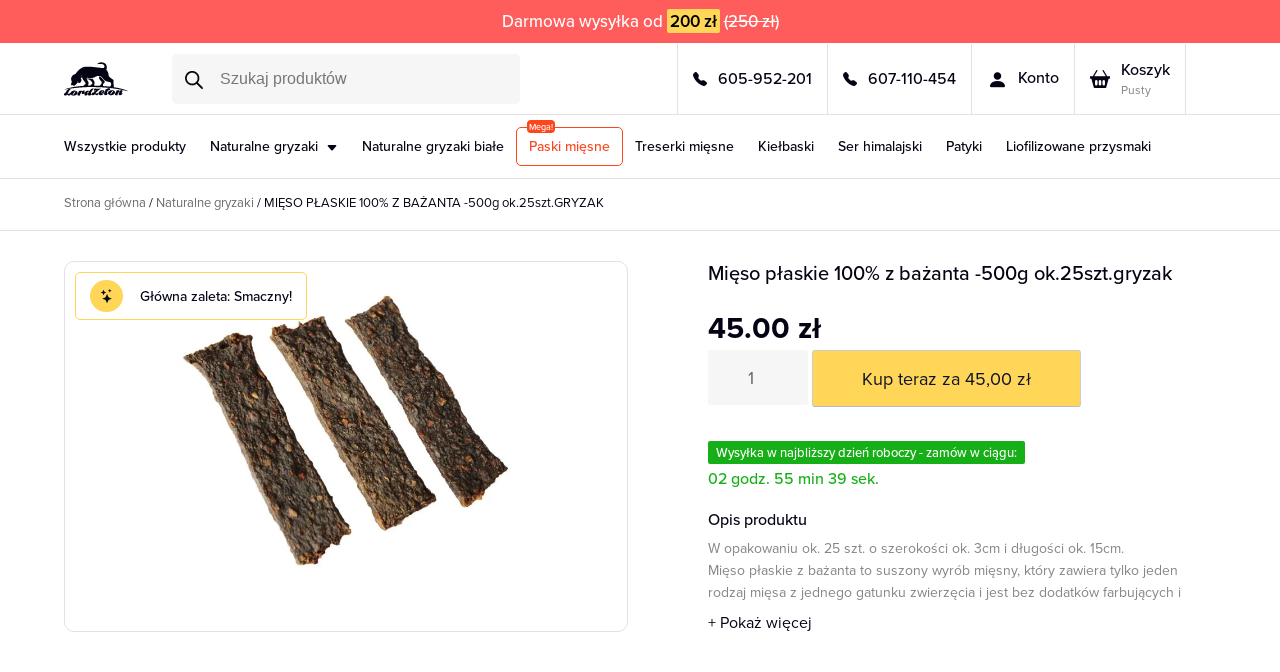

--- FILE ---
content_type: text/html; charset=UTF-8
request_url: https://lordzeton.pl/produkt/mieso-plaskie-100-z-bazanta-500g-ok-25szt-gryzak/
body_size: 44664
content:
<!doctype html><html lang="pl-PL"><head>  <script defer src="https://www.googletagmanager.com/gtag/js?id=G-4GXMK3RLVS"></script> <script defer src="[data-uri]"></script> <script defer src="[data-uri]"></script> <script defer id="cookieyes" type="text/javascript" src="https://cdn-cookieyes.com/client_data/5afe016dc74a3a13ecbda482/script.js"></script> <meta charset="UTF-8"><meta name="viewport" content="width=device-width, initial-scale=1"><link rel="stylesheet" href="https://cdn.jsdelivr.net/npm/bootstrap-icons@1.11.1/font/bootstrap-icons.css"><meta name='robots' content='index, follow, max-image-preview:large, max-snippet:-1, max-video-preview:-1' /><title>MIĘSO PŁASKIE 100% Z BAŻANTA -500g ok.25szt.GRYZAK - Lord Zeton</title><link rel="canonical" href="https://lordzeton.pl/produkt/mieso-plaskie-100-z-bazanta-500g-ok-25szt-gryzak/" /><meta property="og:locale" content="pl_PL" /><meta property="og:type" content="article" /><meta property="og:title" content="MIĘSO PŁASKIE 100% Z BAŻANTA -500g ok.25szt.GRYZAK - Lord Zeton" /><meta property="og:description" content="W opakowaniu ok. 25 szt. o szerokości ok. 3cm i długości ok. 15cm. Mięso płaskie z bażanta to suszony wyrób mięsny, który zawiera tylko jeden rodzaj mięsa z jednego gatunku zwierzęcia i jest bez dodatków farbujących i konserwujących. Dlatego też doskonale nadaje się dla psów z problemami alergicznymi.  100g suszonego wyrobu mięsnego zostało sporządzone z około pół kilograma świeżego mięsa i podrobów danego rodzaju. Polecany szczególnie ze względu na właściwości oczyszczające zęby oraz wzmacniający mięśnie żuchwy. Naturalny gryzak stymuluje prawidłowe ukrwienie dziąseł, zapobiega tworzeniu się płytki bakteryjnej. Polecany dla wszystkich ras psów. Produkt Polski. Skład:mięso z bażanta 60%, podroby z bażanta 20%, mielone kości z mięsem 20% , sól 0,5%. Składniki analityczne:białko 38,80%, tłuszcz 34,90%, popiół 14,10%, wilgotność 12,10%." /><meta property="og:url" content="https://lordzeton.pl/produkt/mieso-plaskie-100-z-bazanta-500g-ok-25szt-gryzak/" /><meta property="og:site_name" content="Lord Zeton" /><meta property="article:publisher" content="https://www.facebook.com/LordZeton/" /><meta property="article:modified_time" content="2026-01-22T12:22:02+00:00" /><meta property="og:image" content="https://lordzeton.pl/wp-content/uploads/632.jpg" /><meta property="og:image:width" content="2560" /><meta property="og:image:height" content="2560" /><meta property="og:image:type" content="image/jpeg" /> <script type="application/ld+json" class="yoast-schema-graph">{"@context":"https://schema.org","@graph":[{"@type":"WebPage","@id":"https://lordzeton.pl/produkt/mieso-plaskie-100-z-bazanta-500g-ok-25szt-gryzak/","url":"https://lordzeton.pl/produkt/mieso-plaskie-100-z-bazanta-500g-ok-25szt-gryzak/","name":"MIĘSO PŁASKIE 100% Z BAŻANTA -500g ok.25szt.GRYZAK - Lord Zeton","isPartOf":{"@id":"https://lordzeton.pl/#website"},"primaryImageOfPage":{"@id":"https://lordzeton.pl/produkt/mieso-plaskie-100-z-bazanta-500g-ok-25szt-gryzak/#primaryimage"},"image":{"@id":"https://lordzeton.pl/produkt/mieso-plaskie-100-z-bazanta-500g-ok-25szt-gryzak/#primaryimage"},"thumbnailUrl":"https://lordzeton.pl/wp-content/uploads/632.jpg","datePublished":"2024-01-22T19:11:31+00:00","dateModified":"2026-01-22T12:22:02+00:00","breadcrumb":{"@id":"https://lordzeton.pl/produkt/mieso-plaskie-100-z-bazanta-500g-ok-25szt-gryzak/#breadcrumb"},"inLanguage":"pl-PL","potentialAction":[{"@type":"ReadAction","target":["https://lordzeton.pl/produkt/mieso-plaskie-100-z-bazanta-500g-ok-25szt-gryzak/"]}]},{"@type":"ImageObject","inLanguage":"pl-PL","@id":"https://lordzeton.pl/produkt/mieso-plaskie-100-z-bazanta-500g-ok-25szt-gryzak/#primaryimage","url":"https://lordzeton.pl/wp-content/uploads/632.jpg","contentUrl":"https://lordzeton.pl/wp-content/uploads/632.jpg","width":2560,"height":2560},{"@type":"BreadcrumbList","@id":"https://lordzeton.pl/produkt/mieso-plaskie-100-z-bazanta-500g-ok-25szt-gryzak/#breadcrumb","itemListElement":[{"@type":"ListItem","position":1,"name":"Strona główna","item":"https://lordzeton.pl/"},{"@type":"ListItem","position":2,"name":"Sklep","item":"https://lordzeton.pl/sklep/"},{"@type":"ListItem","position":3,"name":"MIĘSO PŁASKIE 100% Z BAŻANTA -500g ok.25szt.GRYZAK"}]},{"@type":"WebSite","@id":"https://lordzeton.pl/#website","url":"https://lordzeton.pl/","name":"Naturalne gryzaki dla psów - Lord Zeton","description":"","publisher":{"@id":"https://lordzeton.pl/#organization"},"alternateName":"lordzeton.pl - naturalne gryzaki dla psów","potentialAction":[{"@type":"SearchAction","target":{"@type":"EntryPoint","urlTemplate":"https://lordzeton.pl/?s={search_term_string}"},"query-input":{"@type":"PropertyValueSpecification","valueRequired":true,"valueName":"search_term_string"}}],"inLanguage":"pl-PL"},{"@type":"Organization","@id":"https://lordzeton.pl/#organization","name":"Naturalne gryzaki dla psów - Lord Zeton","alternateName":"Lord Zeton","url":"https://lordzeton.pl/","logo":{"@type":"ImageObject","inLanguage":"pl-PL","@id":"https://lordzeton.pl/#/schema/logo/image/","url":"https://lordzeton.pl/wp-content/uploads/logo-default.jpg","contentUrl":"https://lordzeton.pl/wp-content/uploads/logo-default.jpg","width":696,"height":696,"caption":"Naturalne gryzaki dla psów - Lord Zeton"},"image":{"@id":"https://lordzeton.pl/#/schema/logo/image/"},"sameAs":["https://www.facebook.com/LordZeton/","https://www.instagram.com/lordzeton_pl/"]}]}</script> <link rel='dns-prefetch' href='//capi-automation.s3.us-east-2.amazonaws.com' /><link rel="alternate" title="oEmbed (JSON)" type="application/json+oembed" href="https://lordzeton.pl/wp-json/oembed/1.0/embed?url=https%3A%2F%2Flordzeton.pl%2Fprodukt%2Fmieso-plaskie-100-z-bazanta-500g-ok-25szt-gryzak%2F" /><link rel="alternate" title="oEmbed (XML)" type="text/xml+oembed" href="https://lordzeton.pl/wp-json/oembed/1.0/embed?url=https%3A%2F%2Flordzeton.pl%2Fprodukt%2Fmieso-plaskie-100-z-bazanta-500g-ok-25szt-gryzak%2F&#038;format=xml" /><style id='wp-img-auto-sizes-contain-inline-css'>img:is([sizes=auto i],[sizes^="auto," i]){contain-intrinsic-size:3000px 1500px}
/*# sourceURL=wp-img-auto-sizes-contain-inline-css */</style><link rel='stylesheet' id='wp-components-css' href='https://lordzeton.pl/wp-includes/css/dist/components/style.min.css?ver=6.9' media='all' /><link rel='stylesheet' id='woocommerce-dpd-blocks-integration-frontend-css' href='https://lordzeton.pl/wp-content/cache/autoptimize/css/autoptimize_single_e33e21f73a96e91183852725e35caef4.css?ver=1765403299' media='all' /><link rel='stylesheet' id='woocommerce-dpd-blocks-integration-editor-css' href='https://lordzeton.pl/wp-content/cache/autoptimize/css/autoptimize_single_e33e21f73a96e91183852725e35caef4.css?ver=1765403299' media='all' /><style id='classic-theme-styles-inline-css'>/*! This file is auto-generated */
.wp-block-button__link{color:#fff;background-color:#32373c;border-radius:9999px;box-shadow:none;text-decoration:none;padding:calc(.667em + 2px) calc(1.333em + 2px);font-size:1.125em}.wp-block-file__button{background:#32373c;color:#fff;text-decoration:none}
/*# sourceURL=/wp-includes/css/classic-themes.min.css */</style><link rel='stylesheet' id='contact-form-7-css' href='https://lordzeton.pl/wp-content/cache/autoptimize/css/autoptimize_single_64ac31699f5326cb3c76122498b76f66.css?ver=6.1.4' media='all' /><link rel='stylesheet' id='woocommerce-layout-css' href='https://lordzeton.pl/wp-content/cache/autoptimize/css/autoptimize_single_e98f5279cacaef826050eb2595082e77.css?ver=10.4.3' media='all' /><link rel='stylesheet' id='woocommerce-smallscreen-css' href='https://lordzeton.pl/wp-content/cache/autoptimize/css/autoptimize_single_59d266c0ea580aae1113acb3761f7ad5.css?ver=10.4.3' media='only screen and (max-width: 768px)' /><link rel='stylesheet' id='woocommerce-general-css' href='https://lordzeton.pl/wp-content/cache/autoptimize/css/autoptimize_single_0a5cfa15a1c3bce6319a071a84e71e83.css?ver=10.4.3' media='all' /><style id='woocommerce-inline-inline-css'>.woocommerce form .form-row .required { visibility: visible; }
/*# sourceURL=woocommerce-inline-inline-css */</style><link rel='stylesheet' id='dgwt-wcas-style-css' href='https://lordzeton.pl/wp-content/plugins/ajax-search-for-woocommerce/assets/css/style.min.css?ver=1.32.2' media='all' /><link rel='stylesheet' id='bootstrap-css-css' href='https://lordzeton.pl/wp-content/themes/lordzeton/bootstrap/css/bootstrap.min.css?ver=5.3.2' media='all' /><link rel='stylesheet' id='style-css-css' href='https://lordzeton.pl/wp-content/cache/autoptimize/css/autoptimize_single_d0545c4ab2f9c05082be24be5f84f606.css?ver=2.9.1' media='all' /><link rel='stylesheet' id='flexible-shipping-free-shipping-css' href='https://lordzeton.pl/wp-content/cache/autoptimize/css/autoptimize_single_0897f36447762add323908ce82f10a39.css?ver=6.5.3.2' media='all' /><link rel='stylesheet' id='p24_plugin_css-css' href='https://lordzeton.pl/wp-content/cache/autoptimize/css/autoptimize_single_65859a92cf62629ba96d6f525f15d77e.css?ver=6.9' media='all' /> <script src="https://lordzeton.pl/wp-includes/js/jquery/jquery.min.js?ver=3.7.1" id="jquery-core-js"></script> <script defer src="https://lordzeton.pl/wp-includes/js/jquery/jquery-migrate.min.js?ver=3.4.1" id="jquery-migrate-js"></script> <script src="https://lordzeton.pl/wp-content/plugins/woocommerce/assets/js/jquery-blockui/jquery.blockUI.min.js?ver=2.7.0-wc.10.4.3" id="wc-jquery-blockui-js" defer data-wp-strategy="defer"></script> <script defer id="wc-add-to-cart-js-extra" src="[data-uri]"></script> <script src="https://lordzeton.pl/wp-content/plugins/woocommerce/assets/js/frontend/add-to-cart.min.js?ver=10.4.3" id="wc-add-to-cart-js" defer data-wp-strategy="defer"></script> <script src="https://lordzeton.pl/wp-content/plugins/woocommerce/assets/js/flexslider/jquery.flexslider.min.js?ver=2.7.2-wc.10.4.3" id="wc-flexslider-js" defer data-wp-strategy="defer"></script> <script defer id="wc-single-product-js-extra" src="[data-uri]"></script> <script src="https://lordzeton.pl/wp-content/plugins/woocommerce/assets/js/frontend/single-product.min.js?ver=10.4.3" id="wc-single-product-js" defer data-wp-strategy="defer"></script> <script src="https://lordzeton.pl/wp-content/plugins/woocommerce/assets/js/js-cookie/js.cookie.min.js?ver=2.1.4-wc.10.4.3" id="wc-js-cookie-js" defer data-wp-strategy="defer"></script> <script defer id="woocommerce-js-extra" src="[data-uri]"></script> <script src="https://lordzeton.pl/wp-content/plugins/woocommerce/assets/js/frontend/woocommerce.min.js?ver=10.4.3" id="woocommerce-js" defer data-wp-strategy="defer"></script> <script defer id="p24_payment_script-js-extra" src="[data-uri]"></script> <script defer src="https://lordzeton.pl/wp-content/cache/autoptimize/js/autoptimize_single_565a4fa75d8d723ec7917dc65d6f0121.js?ver=2.2.0" id="p24_payment_script-js"></script> <link rel="https://api.w.org/" href="https://lordzeton.pl/wp-json/" /><link rel="alternate" title="JSON" type="application/json" href="https://lordzeton.pl/wp-json/wp/v2/product/2339" /><link rel='shortlink' href='https://lordzeton.pl/?p=2339' /> <style>.dgwt-wcas-ico-magnifier,.dgwt-wcas-ico-magnifier-handler{max-width:20px}.dgwt-wcas-style-pirx .dgwt-wcas-sf-wrapp{background-color:#fff}.dgwt-wcas-search-wrapp .dgwt-wcas-sf-wrapp input[type=search].dgwt-wcas-search-input,.dgwt-wcas-search-wrapp .dgwt-wcas-sf-wrapp input[type=search].dgwt-wcas-search-input:hover,.dgwt-wcas-search-wrapp .dgwt-wcas-sf-wrapp input[type=search].dgwt-wcas-search-input:focus{background-color:#fff;color:#0a0a0a}.dgwt-wcas-sf-wrapp input[type=search].dgwt-wcas-search-input::placeholder{color:#0a0a0a;opacity:.3}.dgwt-wcas-sf-wrapp input[type=search].dgwt-wcas-search-input::-webkit-input-placeholder{color:#0a0a0a;opacity:.3}.dgwt-wcas-sf-wrapp input[type=search].dgwt-wcas-search-input:-moz-placeholder{color:#0a0a0a;opacity:.3}.dgwt-wcas-sf-wrapp input[type=search].dgwt-wcas-search-input::-moz-placeholder{color:#0a0a0a;opacity:.3}.dgwt-wcas-sf-wrapp input[type=search].dgwt-wcas-search-input:-ms-input-placeholder{color:#0a0a0a}.dgwt-wcas-no-submit.dgwt-wcas-search-wrapp .dgwt-wcas-ico-magnifier path,.dgwt-wcas-search-wrapp .dgwt-wcas-close path{fill:#0a0a0a}.dgwt-wcas-loader-circular-path{stroke:#0a0a0a}.dgwt-wcas-preloader{opacity:.6}.dgwt-wcas-search-wrapp .dgwt-wcas-sf-wrapp .dgwt-wcas-search-submit::before{}.dgwt-wcas-search-wrapp .dgwt-wcas-sf-wrapp .dgwt-wcas-search-submit:hover::before,.dgwt-wcas-search-wrapp .dgwt-wcas-sf-wrapp .dgwt-wcas-search-submit:focus::before{}.dgwt-wcas-search-wrapp .dgwt-wcas-sf-wrapp .dgwt-wcas-search-submit,.dgwt-wcas-om-bar .dgwt-wcas-om-return{color:#0a0a0a}.dgwt-wcas-search-wrapp .dgwt-wcas-ico-magnifier,.dgwt-wcas-search-wrapp .dgwt-wcas-sf-wrapp .dgwt-wcas-search-submit svg path,.dgwt-wcas-om-bar .dgwt-wcas-om-return svg path{fill:#0a0a0a}.dgwt-wcas-suggestions-wrapp,.dgwt-wcas-details-wrapp{background-color:#fff}.dgwt-wcas-suggestion-selected{background-color:#f2f2f2}.dgwt-wcas-suggestions-wrapp *,.dgwt-wcas-details-wrapp *,.dgwt-wcas-sd,.dgwt-wcas-suggestion *{color:#0a0a0a}.dgwt-wcas-st strong,.dgwt-wcas-sd strong{color:#0a0202}.dgwt-wcas-suggestions-wrapp,.dgwt-wcas-details-wrapp,.dgwt-wcas-suggestion,.dgwt-wcas-datails-title,.dgwt-wcas-details-more-products{border-color:#fff!important}</style><noscript><style>.woocommerce-product-gallery{ opacity: 1 !important; }</style></noscript> <script defer src="[data-uri]"></script>  <script defer src="[data-uri]"></script> <style>.easypack_show_geowidget {
                                  background:  #FCC905 !important;
                                }</style><link rel="icon" type="image/x-icon" href="/wp-content/themes/lordzeton/img/favicon.ico"><link rel="stylesheet" href="https://use.typekit.net/xty6xar.css"><link rel='stylesheet' id='wc-blocks-style-css' href='https://lordzeton.pl/wp-content/cache/autoptimize/css/autoptimize_single_e2d671c403c7e2bd09b3b298c748d0db.css?ver=wc-10.4.3' media='all' /></head><body class="wp-singular product-template-default single single-product postid-2339 wp-theme-lordzeton theme-lordzeton woocommerce woocommerce-page woocommerce-no-js no-sidebar"><div class="zawartosc" id="nagore"><div class="gora_info">Darmowa wysyłka od <span class="kwota-darmowej-wysylki">200 zł</span> <span class="kwota-starej-ceny-wysylki text-decoration-line-through">(250 zł)</span></div><div class="modal fade no-desktop mobilne mobile-version-menu" id="megaMenuModal" tabindex="-1"><div class="modal-dialog"><div class="modal-content"><div class="modal-body bg-white p-0"><div class="container-fluid big-container"><div class="row sub-row-1"><div class="col-12"><div class="menu-ver-mobile"><ul id="menu-menu-mobilne" class="menu"><li class=" menu-item menu-item-type-post_type menu-item-object-page current_page_parent"><a href="https://lordzeton.pl/sklep/">Wszystkie produkty</a></li><li class=" menu-item menu-item-type-taxonomy menu-item-object-product_cat current-product-ancestor current-menu-parent current-product-parent menu-item-has-children"><a href="https://lordzeton.pl/sklep/naturalne-gryzaki/" class="dropdown-toggle" href="#" role="button" data-bs-toggle="collapse" data-bs-target="#submenu-0" aria-expanded="false">Naturalne gryzaki</a><div class="collapse sub-menu" id="submenu-0"><ul class="list-unstyled"><li class=" menu-item menu-item-type-taxonomy menu-item-object-product_cat"><a href="https://lordzeton.pl/sklep/naturalne-gryzaki/baranina/">Baranina</a></li><li class=" menu-item menu-item-type-taxonomy menu-item-object-product_cat"><a href="https://lordzeton.pl/sklep/naturalne-gryzaki/drob/">Drób</a></li><li class=" menu-item menu-item-type-taxonomy menu-item-object-product_cat"><a href="https://lordzeton.pl/sklep/naturalne-gryzaki/dziczyzna/">Dziczyzna</a></li><li class=" menu-item menu-item-type-taxonomy menu-item-object-product_cat"><a href="https://lordzeton.pl/sklep/naturalne-gryzaki/konina/">Konina</a></li><li class=" menu-item menu-item-type-taxonomy menu-item-object-product_cat"><a href="https://lordzeton.pl/sklep/naturalne-gryzaki/kozina/">Kozina</a></li><li class=" menu-item menu-item-type-taxonomy menu-item-object-product_cat"><a href="https://lordzeton.pl/sklep/naturalne-gryzaki/krolik/">Królik</a></li><li class=" menu-item menu-item-type-taxonomy menu-item-object-product_cat"><a href="https://lordzeton.pl/sklep/naturalne-gryzaki/poroze-jelenia/">Poroże jelenia</a></li><li class=" menu-item menu-item-type-taxonomy menu-item-object-product_cat"><a href="https://lordzeton.pl/sklep/naturalne-gryzaki/ryba/">Ryba</a></li><li class=" menu-item menu-item-type-taxonomy menu-item-object-product_cat"><a href="https://lordzeton.pl/sklep/naturalne-gryzaki/wielblad/">Wielbłąd</a></li><li class=" menu-item menu-item-type-taxonomy menu-item-object-product_cat"><a href="https://lordzeton.pl/sklep/naturalne-gryzaki/wieprzowe/">Wieprzowe</a></li><li class=" menu-item menu-item-type-taxonomy menu-item-object-product_cat"><a href="https://lordzeton.pl/sklep/naturalne-gryzaki/wolowina/">Wołowina</a></li><li class=" menu-item menu-item-type-taxonomy menu-item-object-product_cat"><a href="https://lordzeton.pl/sklep/naturalne-gryzaki/cielecina/">Cielęcina</a></li><li class=" menu-item menu-item-type-taxonomy menu-item-object-product_cat"><a href="https://lordzeton.pl/sklep/ser-himalajski/">Ser himalajski</a></li><li class=" menu-item menu-item-type-taxonomy menu-item-object-product_cat"><a href="https://lordzeton.pl/sklep/patyki-kawowe/">Patyki</a></li></ul></div></li><li class=" menu-item menu-item-type-taxonomy menu-item-object-product_cat"><a href="https://lordzeton.pl/sklep/naturalne-gryzaki-biale/">Naturalne gryzaki białe</a></li><li class=" menu-item menu-item-type-taxonomy menu-item-object-product_cat"><a href="https://lordzeton.pl/sklep/paski-miesne/">Paski mięsne</a></li><li class=" menu-item menu-item-type-taxonomy menu-item-object-product_cat"><a href="https://lordzeton.pl/sklep/treserki-miesne/">Treserki mięsne</a></li></ul></div></div></div><div class="row mobilne-row-2"><div class="col-6 text-center mobilne-zadzwon"><div> <a class="nag nag3 czarny" href="tel:605-952-201"><i class="bi bi-telephone-fill"></i>605-952-201</a></div></div><div class="col-6 text-center mobilne-zadzwon"><div> <a class="nag nag3 czarny" href="tel:607-110-454 "><i class="bi bi-telephone-fill"></i>607-110-454 </a></div></div><div class="col-12 text-center mobilne-zaloguj"><div> <a class="nag nag3 czarny" href="https://lordzeton.pl/moje-konto/"><i class="bi bi-person-fill"></i>Logowanie</a></div></div></div><div class="row mobilne-row-3"><div class="col-12 zapisz-sie-img mb-3"> <a href="/zapisz"> <noscript><img src="/wp-content/themes/lordzeton/img/zapisz-sie-mobile.webp" alt="Zapisz się do naszego newslettera" class="no-desktop"></noscript><img src='data:image/svg+xml,%3Csvg%20xmlns=%22http://www.w3.org/2000/svg%22%20viewBox=%220%200%20210%20140%22%3E%3C/svg%3E' data-src="/wp-content/themes/lordzeton/img/zapisz-sie-mobile.webp" alt="Zapisz się do naszego newslettera" class="lazyload no-desktop"> </a></div></div><div class="row mobilne-socials"><div class="col-12"><div class="socials-mobi"> <span>Odwiedź nas: </span><ul><li><a target="_blank" href="https://www.instagram.com/lordzeton_pl/"><i class="bi bi-instagram"></i></a></li><li><a target="_blank" href="https://www.facebook.com/LordZeton/"><i class="bi bi-facebook"></i></a></li></ul></div></div></div></div></div></div></div></div><header class="menu-top"><div class="container-fluid big-container"><div class="row d-flex align-items-stretch"><div class="col-3 col-lg-1 top-logo my-auto"> <a href="/"> <svg xmlns="http://www.w3.org/2000/svg" width="100" height="52.813" viewBox="0 0 100 52.813"><g id="logo-lordzeton" transform="translate(-848.366 -248.482)"><path id="Path_2" data-name="Path 2" d="M141.383,72.632c-.523-.079-1.048-.148-1.569-.239-.842-.147-1.681-.312-2.523-.463-.906-.163-1.811-.333-2.721-.474-.787-.122-1.581-.2-2.37-.31-.852-.12-1.7-.269-2.552-.383-.728-.1-1.46-.155-2.189-.243-.541-.065-1.08-.147-1.618-.23a.871.871,0,0,0-.824.294c-.31.342-.609.694-.913,1.042l-.293.235.3-.043h1.563a2.423,2.423,0,0,1-2.414,1.733,1.052,1.052,0,0,0-1.1.589c-.427.741-.877,1.47-1.263,2.231a5.849,5.849,0,0,0-.536,1.477c-.148.747.333,1.159,1.257,1.024a2.334,2.334,0,0,0,.324-.095c.037-.47.043-.96.12-1.438a3.764,3.764,0,0,1,1.527-2.262,6.719,6.719,0,0,1,3.321-1.4,12.126,12.126,0,0,1,2.244.049,4.369,4.369,0,0,1,2.678,1.1,2.815,2.815,0,0,1,1.02,1.717c.3,1.8-.646,2.98-2.022,3.9a6.849,6.849,0,0,1-3.212,1.117,7.112,7.112,0,0,1-2.848-.167,4.293,4.293,0,0,1-2.478-1.923c-.05-.083-.084-.176-.157-.33a7.252,7.252,0,0,0-.514.548,4.635,4.635,0,0,1-4.363,1.855,1.837,1.837,0,0,1-1.3-1.356,4.041,4.041,0,0,1,.392-2.732c.633-1.307,1.351-2.573,2.054-3.9h-1.093l-.024-.106a6.24,6.24,0,0,1,1.037-1.073,6.95,6.95,0,0,1,1.43-.525,1.721,1.721,0,0,0,.535-.237,5.729,5.729,0,0,1,3.036-1.328,1,1,0,0,0,.455-.185c-.29-.042-.579-.1-.87-.122-.677-.06-1.357-.1-2.033-.162-1-.1-2-.215-3.007-.315-.383-.038-.77-.038-1.153-.076-.632-.064-1.262-.151-1.894-.213-.131-.013-.271.067-.4.055-.672-.061-1.342-.144-2.013-.206-.131-.012-.268.055-.4.051a16.5,16.5,0,0,1-2.129-.1,13.66,13.66,0,0,0-1.655-.053c-1.707-.066-3.414-.108-5.121-.162-.776-.024-1.551-.063-2.327-.075-1.613-.026-3.226-.053-4.839-.053-1.678,0-3.357.027-5.035.053-.854.013-1.708.043-2.562.078-1.147.046-2.295.095-3.442.158-.613.034-1.225.108-1.838.151-.539.037-1.08.046-1.62.083-.626.043-1.25.107-1.876.152-.487.035-.976.042-1.462.083-1.107.1-2.212.207-3.318.309-.6.055-1.2.095-1.8.16-.848.093-1.694.209-2.542.306-.749.086-1.5.147-2.247.241-.882.111-1.76.249-2.641.369-.656.089-1.313.165-1.969.255q-.793.108-1.583.236c-.762.124-1.524.25-2.283.39-1.093.2-2.183.422-3.277.619-.878.159-1.761.295-2.676.384.294-.152.579-.325.883-.452.7-.29,1.4-.579,2.113-.829.769-.27,1.548-.514,2.333-.736,1.3-.369,2.612-.731,3.928-1.06,1.1-.275,2.208-.511,3.318-.738.992-.2,1.988-.387,2.988-.543,1.155-.18,2.316-.319,3.474-.478.717-.1,1.432-.211,2.149-.3s1.443-.17,2.166-.243q1.642-.165,3.286-.312c.449-.04.9-.058,1.349-.081.58-.029,1.161-.041,1.74-.089a.412.412,0,0,0,.307-.229c.142-.824.733-1.184,1.421-1.495a5.261,5.261,0,0,0,1.34-.794,1.766,1.766,0,0,0,.326-1.953,5.428,5.428,0,0,0-1.29-2.058,17.635,17.635,0,0,1-3.856-6.1c-.3-.984-.453-2.015-.66-3.027-.082-.4-.131-.812-.195-1.218l-.118,0c0,.371-.02.743.006,1.113s.1.76.146,1.141a10.8,10.8,0,0,0,.174,1.4c.09.348-.124.425-.318.474-.367.092-.751.114-1.126.175-.143.024-.282.075-.482.131.215.331.4.614.58.894a4.444,4.444,0,0,1,.614,3.755.248.248,0,0,1-.027.073A8.989,8.989,0,0,1,78.945,61.3a2.534,2.534,0,0,1-3.249.43c-.356-.229-.4-.636-.483-1.015-.143-.643-.3-1.282-.462-1.922-.009-.038-.046-.068-.158-.078.041.314.1.626.121.942a9.706,9.706,0,0,1,.07,1.409,2.539,2.539,0,0,1-.872,1.433c-.768.87-1.579,1.7-2.372,2.55l-.233.159a2.8,2.8,0,0,1-.42.526,3.56,3.56,0,0,1-2.448.8c-.062,0-.159,0-.179-.039-.129-.236-.4-.211-.58-.338a2.417,2.417,0,0,0-2.159-.253,1.035,1.035,0,0,1-1.239-1.275c.293-1.312.568-2.631.944-3.92a3.976,3.976,0,0,0-.022-1.524l-.057-.075a6.059,6.059,0,0,1-.8-3.669,9.408,9.408,0,0,1,1.171-3.381A7.1,7.1,0,0,1,68.8,48.844c.643-.3,1.335-.5,1.995-.766a1.252,1.252,0,0,0,.5-.376c.925-1.216,1.774-2.495,2.764-3.653a35.019,35.019,0,0,1,2.85-2.833c.733-.681,1.51-1.319,2.3-1.929a13.637,13.637,0,0,1,4.546-2.228,15.81,15.81,0,0,1,4.238-.7c.776-.011,1.552-.083,2.327-.068,1.188.023,2.376.091,3.563.152.8.041,1.594.088,2.389.157,1.048.09,2.093.208,3.14.307.893.084,1.789.144,2.68.241.758.082,1.512.207,2.268.3.671.086,1.345.151,2.016.241.906.121,1.808.274,2.715.383,1.029.124,2.06.23,3.093.313.7.056,1.4.046,2.093.088a1.984,1.984,0,0,0,1.191-.315l.091-.056a2.137,2.137,0,0,0,.875-1.744l.062-.084a3.9,3.9,0,0,0-1.422-3.04c-.367-.266-.77-.48-1.157-.718l-.076-.066-.16-.023-.085-.051c-.514-.09-1.027-.186-1.543-.269-.211-.034-.426-.041-.639-.061l-.082-.063c-.655-.027-1.311-.073-1.966-.076a13.155,13.155,0,0,0-4.021.488,5.4,5.4,0,0,1,1.6-1.746l.086-.053a6.861,6.861,0,0,1,2.551-.964,9.745,9.745,0,0,1,1.051-.145,16.577,16.577,0,0,1,2.519.088,10.162,10.162,0,0,1,4.011,1.533,6.479,6.479,0,0,1,2.915,4.66,13.3,13.3,0,0,1,.148,2.888,3.119,3.119,0,0,1-.945,2.37c-.062.052-.128.1-.2.159a11.717,11.717,0,0,1,2.265,2.716,8.256,8.256,0,0,1,1.019,2.617c.267,1.431.513,2.866.788,4.295a3.606,3.606,0,0,0,.979,1.727,19.749,19.749,0,0,0,3.97,3.113c.747.484,1.48.99,2.2,1.512a.642.642,0,0,1,.19.461c.013,1.629.028,3.258,0,4.886a12.926,12.926,0,0,0,.59,3.441,4.424,4.424,0,0,1,.015,1.891c-.055.322-.125.641-.2,1.019.245.055.506.124.77.169,1.374.236,2.751.455,4.123.7,1.257.224,2.52.433,3.763.72,1.811.418,3.621.85,5.405,1.368,1.612.468,3.209,1,4.773,1.611a14.533,14.533,0,0,1,3.5,1.846l-.133.075c-.46-.107-.923-.206-1.381-.322-.689-.173-1.375-.358-2.062-.538l-.078-.065c-.65-.143-1.3-.288-1.951-.429q-2.275-.491-4.55-.978c-.543-.116-1.089-.219-1.633-.328l-.076-.064M120.343,59.8l-.078-.065a12.216,12.216,0,0,1-1.767-.709,3.356,3.356,0,0,1-1.35-.975c-.14-.22-.487-.3-.726-.467a7.288,7.288,0,0,1-1.7-1.841,15.512,15.512,0,0,0-2.593-2.994,7.452,7.452,0,0,0-4.712-1.763,6.435,6.435,0,0,0-2.268.223,19.916,19.916,0,0,0-3.068,1.266,23.394,23.394,0,0,1-2.963,1.37,25.2,25.2,0,0,1-3.085.873,11.862,11.862,0,0,1-2.224.314c-1.327.05-2.658.021-3.987.007a3.141,3.141,0,0,1-.665-.165,5.1,5.1,0,0,0,1.476-2.122c-.081.019-.115.016-.128.031-.523.6-1.05,1.194-1.563,1.8a1.065,1.065,0,0,0-.2,1.106,26.314,26.314,0,0,0,2.268,4.389,3.351,3.351,0,0,1,.581,2.3,26.782,26.782,0,0,1-.91,4.02h4.091c0-.1,0-.142,0-.181a1.584,1.584,0,0,1,1.288-1.653,1.232,1.232,0,0,0,1.159-.835,3.193,3.193,0,0,0,.181-1.339A5.506,5.506,0,0,0,96.7,60.5a7.056,7.056,0,0,0-4.056-3.323c-.776-.211-1.548-.437-2.323-.647a.448.448,0,0,1-.389-.5c.526.037,1.028.112,1.528.1,1.2-.028,2.4-.055,3.6-.163a12.4,12.4,0,0,0,2.306-.45.591.591,0,0,1,.76.279q.5.732.961,1.485c.445.716.9,1.428,1.31,2.162a2.416,2.416,0,0,1,.56,1.419c-.08.924-.1,1.853-.17,2.778-.048.6-.148,1.188-.229,1.781-.046.335-.1.669-.156,1,.7.038,1.387.082,2.071.111.776.033,1.552.07,2.329.076,1.441.012,2.881,0,4.279,0,.273-.385.541-.81.86-1.193a6.2,6.2,0,0,1,.654-.518,8.662,8.662,0,0,0,1.753-2.645,1.114,1.114,0,0,0,.049-.659,5.367,5.367,0,0,0-1.426-2.419,19.848,19.848,0,0,1-2.041-2.594,7.621,7.621,0,0,1-1.089-4.161c0-.119.126-.325.21-.334a2.236,2.236,0,0,1,.8.043,7.245,7.245,0,0,1,2.787,1.556,14.035,14.035,0,0,1,2.4,2.49,18.977,18.977,0,0,0,1.581,1.8c.361.386.769.729,1.145,1.1a.341.341,0,0,1,.056.244,10.767,10.767,0,0,1-.166,1.481,3.019,3.019,0,0,1-1.091,1.883,4.348,4.348,0,0,0-.817.883c-.763.991-.523,2.191-.648,3.313-.006.055.144.178.229.185,1.062.09,2.126.162,3.189.243.626.048,1.252.1,1.877.159.965.1,1.93.205,2.895.309l1.715.185,1.6.171a1.339,1.339,0,0,1,.437-1.419,3.25,3.25,0,0,0,.633-.971,3.917,3.917,0,0,0,.162-2.4,2.792,2.792,0,0,0-2-2.511c-1.487-.385-2.994-.7-4.493-1.039m9.4,15.584c-.086-.433-.349-.6-.692-.4a1.787,1.787,0,0,0-.514.385c-.784.959-1.573,1.916-2.313,2.909a8.855,8.855,0,0,0-.815,1.473.692.692,0,0,0,.048.5c.018.042.291.03.408-.032a2.4,2.4,0,0,0,.705-.484c.822-.949,1.643-1.9,2.407-2.9a9.461,9.461,0,0,0,.768-1.447m-5.192-5.245c-.01-.02-.014-.049-.03-.057s-.039.008-.06.013c.01.02.016.046.032.057s.037-.008.058-.013" transform="translate(795.119 219)" fill="#040415"/><path id="Path_3" data-name="Path 3" d="M186.365,309.6l-.033-.071.033-.175-.177.023a1.486,1.486,0,0,1-.071-1.774c.336-.731.734-1.433,1.106-2.148l.065-.065c.3-.579.61-1.155.893-1.742.034-.071-.07-.209-.11-.316q0-.114,0-.227a5.931,5.931,0,0,1,2.719-.85,4.665,4.665,0,0,1,1.135-.013c.664.114.753.265.764.937,0,.074.01.149.016.234.617-.346,1.2-.7,1.813-1.01a3.043,3.043,0,0,1,2.114-.408c.372.087.6.277.589.656a4.823,4.823,0,0,1-.079.791,2.126,2.126,0,0,1-.229.461l-.08,1.022a1.024,1.024,0,0,0,1.311-.361,5.364,5.364,0,0,1,3.575-2.32,4.62,4.62,0,0,1,3.191.555l.909-1.255.161-.24.623-.787c.347.1.2-.173.237-.308l.545-.552.157-.078.393-.307a2.542,2.542,0,0,0,.293.008.928.928,0,0,0,.015-.16c.3-.235.673-.172.99-.266a9.07,9.07,0,0,1,1.994-.115,1.157,1.157,0,0,1,.383.112,1.738,1.738,0,0,1-.16.4,6.437,6.437,0,0,1-.454.519c-.2-.093-.223-.066-.237.232-.5.666-1.012,1.325-1.5,2a17.916,17.916,0,0,0-2.12,3.722,2.16,2.16,0,0,0-.123,1.054.608.608,0,0,0,.585.555c.231.024.467,0,.729,0,.058-.2.119-.39.168-.582a2.3,2.3,0,0,1,2.166-1.6.9.9,0,0,0,.944-.467,5.363,5.363,0,0,1,.871-.916,10.375,10.375,0,0,1,.687-.82c.9-.8,1.834-1.571,2.731-2.334a.386.386,0,0,0-.18,0,4.622,4.622,0,0,0-2.426,1.566,3.089,3.089,0,0,0-.262.5c-.092.215-.172.307-.36.069s-.409-.407-.578-.637a1.9,1.9,0,0,1-.216-2.011,2.55,2.55,0,0,1,.81-.828c.9-.686,1.9-.324,2.887-.248a15,15,0,0,0,4.076.058,19.4,19.4,0,0,1,3.107-.215,32.479,32.479,0,0,0-8.733,7.637,2.473,2.473,0,0,0,.673.271,4.3,4.3,0,0,0,3.272-.827c.15-.132.248-.32.391-.461a.244.244,0,0,1,.221.013,2.516,2.516,0,0,1,.226.679,2.916,2.916,0,0,1-1.026,2.915,1.352,1.352,0,0,1-.66.248,3.135,3.135,0,0,1-2.88-.767,9.394,9.394,0,0,0-.83-.748c-.545.417-1.029.84-1.565,1.184a2.776,2.776,0,0,1-2.355.247c-.548-.163-.84-.679-1.093-1.365a12.87,12.87,0,0,1-.955,1.072,3.631,3.631,0,0,1-2.319,1.017,5.7,5.7,0,0,1-1.417-.089,1.578,1.578,0,0,1-1.078-1.488,4,4,0,0,0-.08-.849l-.459.6a4.936,4.936,0,0,1-2.253,1.753,2.483,2.483,0,0,1-2.5-.5,2.15,2.15,0,0,1-.377-2.107c.1-.345.182-.694.282-1.078l-1.263.877-.252.005.022.146a3.194,3.194,0,0,1-2.183.4c-.5-.107-1.144-.776-.882-1.36.237-.528.44-1.07.646-1.611a2.4,2.4,0,0,0,.081-.438c-.418-.156-.66.128-.946.269-.239-.022-.343.088-.316.324-.647,1.072-1.3,2.139-1.939,3.217a1.338,1.338,0,0,0,.109,1.821c-1.356.139-2.646.446-3.886-.219l-.062-.063m15.978-5.18c-.272-.1-.263.09-.27.262-.288.532-.578,1.064-.863,1.6a.554.554,0,0,0,.146.754c.267.209.43-.084.63-.185.314.177.359,0,.339-.259l.018-.021c.366.063.349-.186.346-.424l1.659-2.409.2-.057-.024-.075-.191.058a2.314,2.314,0,0,0-1.7.469c-.174.006-.36,0-.264.27Zm14.234-4.056-.018-.053-.128.024.027.088.119-.059m-19.249,5.774-.01.027.041,0a.072.072,0,0,0-.007-.028s-.016,0-.024,0" transform="translate(683.36 -8.823)" fill="#040415"/><path id="Path_4" data-name="Path 4" d="M60.683,312.432c-.064.226-.1.4-.162.559a2.32,2.32,0,0,1-1.533,1.6,2.515,2.515,0,0,1-2.34-.481c-.366-.307-.74-.609-1.077-.946-.237-.236-.348-.12-.521.065a7.62,7.62,0,0,1-1.136,1.1,2.192,2.192,0,0,1-1.072.317,2.31,2.31,0,0,1-1.459-.163,1.953,1.953,0,0,1-.958-2.152A2.82,2.82,0,0,1,51.49,310.7a4,4,0,0,1,.865-.34.806.806,0,0,0,.381-.245c.349-.585.66-1.192,1-1.782a9.082,9.082,0,0,1,2.811-3.41,4.17,4.17,0,0,1,2.158-.654c.75-.016,1.5,0,2.373,0-2.663,1.864-3.685,4.7-4.986,7.361.935.718,3.053.3,4.242-1.433l.229.209a8.188,8.188,0,0,1,.492-.983,6.225,6.225,0,0,1,2.85-2.187,7.189,7.189,0,0,1,3.516-.451,4.985,4.985,0,0,1,3.063,1.26,3.007,3.007,0,0,1,.6,3.767,5.822,5.822,0,0,1-3.284,2.554,7.211,7.211,0,0,1-3.571.344,4.2,4.2,0,0,1-3.324-2.079c-.033-.061-.11-.1-.221-.193m3.2.559c.01.436.189.568.463.411a3.95,3.95,0,0,0,.9-.626,15.337,15.337,0,0,0,2.847-3.807,1.015,1.015,0,0,0,.132-.608c-.048-.34-.57-.4-.876-.089a11.853,11.853,0,0,0-1.047,1.144c-.738.969-1.451,1.956-2.154,2.951a2.725,2.725,0,0,0-.265.625" transform="translate(798 -13.49)" fill="#040415"/><path id="Path_5" data-name="Path 5" d="M569.429,316.649a4.465,4.465,0,0,1,.57-.337,9.423,9.423,0,0,1,2.894-.756,2.954,2.954,0,0,1,.948.116c.517.136.67.542.641,1.092.415-.25.8-.463,1.161-.7a3.915,3.915,0,0,1,2.682-.655c.827.1,1.095.84.986,1.626a5.49,5.49,0,0,1-.976,2.285.77.77,0,0,0-.175.33,2.048,2.048,0,0,0,.054.9c.184.393.609.248.941.2a5.282,5.282,0,0,0,.795-.234,4.96,4.96,0,0,1-1.517,1.873,4.326,4.326,0,0,1-3.4,1.048,1.808,1.808,0,0,1-1.677-2.153,5.929,5.929,0,0,1,1.261-2.558c.2-.313.354-.657.545-1.018a.735.735,0,0,0-.858.249,12.581,12.581,0,0,0-1.327,1.657,24.155,24.155,0,0,0-1.233,2.5,1.1,1.1,0,0,0,.307,1.311c-.352.048-.638.106-.927.122a6.68,6.68,0,0,1-2.489-.108,1.4,1.4,0,0,1-.991-1.867,10.08,10.08,0,0,1,1.439-2.947,15.243,15.243,0,0,0,.725-1.35c.208-.44.188-.449-.307-.514l-.07-.116" transform="translate(360.382 -22.897)" fill="#040415"/><path id="Path_6" data-name="Path 6" d="M406.542,321.928a2.4,2.4,0,0,0,.695.305,3.927,3.927,0,0,0,2.908-.771,3.642,3.642,0,0,1,.443-.261l.111.085a9.937,9.937,0,0,1-.693,1.228,5.433,5.433,0,0,1-3.407,2.132,3.909,3.909,0,0,1-3.3-.605,2.841,2.841,0,0,1-1.105-1.832,4.3,4.3,0,0,1,1.028-3.286,4.773,4.773,0,0,1,1.745-1.434,13.329,13.329,0,0,1,1.483-.486,5.743,5.743,0,0,1,2.222-.136,3.066,3.066,0,0,1,1.965.63,1.5,1.5,0,0,1,.524,1.9,2.939,2.939,0,0,1-1.247,1.376,7.766,7.766,0,0,1-3.32,1.03l-.048.121m-.434-1.049.092.084c.33-.259.649-.533.992-.772A4.046,4.046,0,0,0,408.6,318.6c.05-.106.073-.309.013-.362a.486.486,0,0,0-.4-.087,3.107,3.107,0,0,0-1.553,1.353,2.449,2.449,0,0,0-.554,1.374" transform="translate(500.36 -24.124)" fill="#040415"/><path id="Path_7" data-name="Path 7" d="M329.612,301.218a.91.91,0,0,1-.015.16,2.5,2.5,0,0,1-.293-.008l.308-.152" transform="translate(561.988 -10.918)" fill="#040415"/><path id="Path_8" data-name="Path 8" d="M320.884,308.3c-.037.135.109.411-.237.308l.237-.308" transform="translate(569.313 -16.906)" fill="#040415"/><path id="Path_9" data-name="Path 9" d="M226.681,336.624c-.027-.237.077-.346.316-.324l-.316.324" transform="translate(648.822 -40.599)" fill="#040415"/><path id="Path_10" data-name="Path 10" d="M347.66,305.392c.014-.3.041-.324.237-.232l-.237.232" transform="translate(546.457 -14.214)" fill="#040415"/><path id="Path_11" data-name="Path 11" d="M249.98,353.263l-.022-.146.252-.005-.23.151" transform="translate(629.124 -54.826)" fill="#040415"/><path id="Path_12" data-name="Path 12" d="M167.716,260.744l.233-.159-.233.159" transform="translate(698.709 23.462)" fill="#040415"/><path id="Path_13" data-name="Path 13" d="M198.82,327.112q0,.114,0,.227l-.231-.011-.027-.083.256-.134" transform="translate(672.609 -32.827)" fill="#040415"/><path id="Path_14" data-name="Path 14" d="M188.009,367.739l.176-.023-.033.175-.144-.152" transform="translate(681.539 -67.183)" fill="#040415"/><path id="Path_15" data-name="Path 15" d="M509.207,303.521l-.3.043.293-.235c0,.064.007.128.01.192" transform="translate(410.027 -12.704)" fill="#040415"/><path id="Path_16" data-name="Path 16" d="M315.713,315.407l-.161.241.161-.241" transform="translate(573.624 -22.924)" fill="#040415"/><path id="Path_17" data-name="Path 17" d="M325.886,304.2l-.157.078.157-.078" transform="translate(565.013 -13.44)" fill="#040415"/><path id="Path_18" data-name="Path 18" d="M699.315,327.153l.133-.075-.133.075" transform="translate(248.919 -32.799)" fill="#040415"/><path id="Path_19" data-name="Path 19" d="M676.436,321.563l.078.065-.078-.065" transform="translate(268.277 -28.132)" fill="#040415"/><path id="Path_20" data-name="Path 20" d="M194.8,341.964l-.065.065Z" transform="translate(675.851 -45.394)" fill="#040415"/><path id="Path_21" data-name="Path 21" d="M623.086,309.875l.076.064-.076-.064" transform="translate(313.417 -18.243)" fill="#040415"/><path id="Path_22" data-name="Path 22" d="M127.7,222l.057.075L127.7,222" transform="translate(732.568 56.106)" fill="#040415"/><path id="Path_23" data-name="Path 23" d="M454.853,85.493l-.091.056.091-.056" transform="translate(455.837 171.609)" fill="#040415"/><path id="Path_24" data-name="Path 24" d="M461.1,73.614l-.062.084.063-.084" transform="translate(450.524 181.66)" fill="#040415"/><path id="Path_25" data-name="Path 25" d="M444.2,48.764l.076.066-.076-.066" transform="translate(464.778 202.685)" fill="#040415"/><path id="Path_26" data-name="Path 26" d="M442.6,48.283l.085.051-.085-.051" transform="translate(466.128 203.092)" fill="#040415"/><path id="Path_27" data-name="Path 27" d="M427.885,45.732l.083.063-.083-.063" transform="translate(478.578 205.251)" fill="#040415"/><path id="Path_28" data-name="Path 28" d="M399.487,36.721l-.086.053.086-.053" transform="translate(502.679 212.875)" fill="#040415"/><path id="Path_29" data-name="Path 29" d="M189.158,369.32l.061.063-.061-.063" transform="translate(680.567 -68.54)" fill="#040415"/><path id="Path_32" data-name="Path 32" d="M513.19,293.342c-.021.006-.046.02-.058.013s-.022-.037-.032-.057c.021-.005.046-.021.06-.013s.02.037.03.057" transform="translate(406.476 -4.204)" fill="#040415"/><path id="Path_33" data-name="Path 33" d="M485.936,226.123l-.078-.065.078.065" transform="translate(429.527 52.675)" fill="#040415"/><path id="Path_35" data-name="Path 35" d="M292.99,347.292l.346-.424c0,.238.02.487-.346.424" transform="translate(592.714 -49.543)" fill="#040415"/><path id="Path_36" data-name="Path 36" d="M290.666,350.019l.339-.259c.019.26-.026.436-.339.259" transform="translate(594.68 -51.99)" fill="#040415"/><path id="Path_37" data-name="Path 37" d="M293.226,333.773l-.264.27c-.1-.27.09-.264.264-.27" transform="translate(592.76 -38.463)" fill="#040415"/><path id="Path_38" data-name="Path 38" d="M291.5,335.508l-.27.262c.007-.172,0-.362.27-.262" transform="translate(594.202 -39.908)" fill="#040415"/><path id="Path_39" data-name="Path 39" d="M384.671,309.008l-.119.059-.027-.088.129-.024.018.053" transform="translate(515.265 -17.465)" fill="#040415"/><path id="Path_40" data-name="Path 40" d="M305.915,330.484c-.008-.025-.014-.05-.02-.075l.191-.058.024.075-.2.058" transform="translate(581.795 -35.569)" fill="#040415"/><path id="Path_41" data-name="Path 41" d="M260.334,346.82c.008,0,.02,0,.024,0a.072.072,0,0,1,.007.028l-.041,0Z" transform="translate(620.353 -49.502)" fill="#040415"/></g></svg> </a></div><div class="d-none d-lg-block col-4 top-szukaj my-auto"><div  class="dgwt-wcas-search-wrapp dgwt-wcas-is-detail-box dgwt-wcas-has-submit woocommerce dgwt-wcas-style-pirx js-dgwt-wcas-layout-classic dgwt-wcas-layout-classic js-dgwt-wcas-mobile-overlay-disabled dgwt-wcas-search-darkoverl-mounted js-dgwt-wcas-search-darkoverl-mounted"><form class="dgwt-wcas-search-form" role="search" action="https://lordzeton.pl/" method="get"><div class="dgwt-wcas-sf-wrapp"> <label class="screen-reader-text"
 for="dgwt-wcas-search-input-1"> Wyszukiwarka produktów </label> <input
 id="dgwt-wcas-search-input-1"
 type="search"
 class="dgwt-wcas-search-input"
 name="s"
 value=""
 placeholder="Szukaj produktów"
 autocomplete="off"
 /><div class="dgwt-wcas-preloader"></div><div class="dgwt-wcas-voice-search"></div> <button type="submit"
 aria-label="Szukaj"
 class="dgwt-wcas-search-submit"> <svg
 class="dgwt-wcas-ico-magnifier" xmlns="http://www.w3.org/2000/svg" width="18" height="18" viewBox="0 0 18 18"> <path  d=" M 16.722523,17.901412 C 16.572585,17.825208 15.36088,16.670476 14.029846,15.33534 L 11.609782,12.907819 11.01926,13.29667 C 8.7613237,14.783493 5.6172703,14.768302 3.332423,13.259528 -0.07366363,11.010358 -1.0146502,6.5989684 1.1898146,3.2148776
 1.5505179,2.6611594 2.4056498,1.7447266 2.9644271,1.3130497 3.4423015,0.94387379 4.3921825,0.48568469 5.1732652,0.2475835 5.886299,0.03022609 6.1341883,0 7.2037391,0 8.2732897,0 8.521179,0.03022609 9.234213,0.2475835 c 0.781083,0.23810119 1.730962,0.69629029 2.208837,1.0654662
 0.532501,0.4113763 1.39922,1.3400096 1.760153,1.8858877 1.520655,2.2998531 1.599025,5.3023778 0.199549,7.6451086 -0.208076,0.348322 -0.393306,0.668209 -0.411622,0.710863 -0.01831,0.04265 1.065556,1.18264 2.408603,2.533307 1.343046,1.350666 2.486621,2.574792 2.541278,2.720279 0.282475,0.7519
 -0.503089,1.456506 -1.218488,1.092917 z M 8.4027892,12.475062 C 9.434946,12.25579 10.131043,11.855461 10.99416,10.984753 11.554519,10.419467 11.842507,10.042366 12.062078,9.5863882 12.794223,8.0659672 12.793657,6.2652398 12.060578,4.756293 11.680383,3.9737304 10.453587,2.7178427
 9.730569,2.3710306 8.6921295,1.8729196 8.3992147,1.807606 7.2037567,1.807606 6.0082984,1.807606 5.7153841,1.87292 4.6769446,2.3710306 3.9539263,2.7178427 2.7271301,3.9737304 2.3469352,4.756293 1.6138384,6.2652398 1.6132726,8.0659672 2.3454252,9.5863882 c 0.4167354,0.8654208 1.5978784,2.0575608
 2.4443766,2.4671358 1.0971012,0.530827 2.3890403,0.681561 3.6130134,0.421538 z
 "/> </svg> </button> <input type="hidden" name="post_type" value="product"/> <input type="hidden" name="dgwt_wcas" value="1"/></div></form></div></div><div class="col-9 col-lg-7 text-end top-prawa d-flex align-items-center justify-content-end"><div class="nav-prawa-item top-telefon no-mobile"><a class="nag nag3 czarny" href="tel:605-952-201"><i class="bi bi-telephone-fill"></i>605-952-201</a></div><div class="nav-prawa-item top-telefon no-mobile"><a class="nag nag3 czarny" href="tel:607-110-454 "><i class="bi bi-telephone-fill"></i>607-110-454 </a></div><div class="nav-prawa-item top-klient"><a class="nag nag3 czarny" href="https://lordzeton.pl/moje-konto/"><i class="bi bi-person-fill"></i>Konto</a></div><div class="nav-prawa-item top-koszyk"> <a class="nag nag3 czarny" href="https://lordzeton.pl/koszyk/"> <i class="bi bi-basket2-fill mini-koszyk-ikona"></i><div class="nag nag3 czarny mini-koszyk"> Koszyk<br> <span id="wartosc-koszyka" class="wartosc-koszyka desc desc3 szary no-mobile"> Pusty </span></div> </a></div><div class="nav-prawa-item top-trigger"><a class="menu-trigger no-desktop" href="#" data-bs-toggle="modal" data-bs-target="#megaMenuModal"><i class="bi bi-list"></i></a></div></div></div></div><div class="gorne-sub"><div class="container-fluid big-container"><div class="row"><ul id="menu-menu-gorne" class="submenu-top"><li id="menu-item-3882" class="menu-item menu-item-type-post_type menu-item-object-page current_page_parent menu-item-3882"><a href="https://lordzeton.pl/sklep/">Wszystkie produkty</a></li><li id="menu-item-3833" class="menu-item menu-item-type-taxonomy menu-item-object-product_cat current-product-ancestor current-menu-parent current-product-parent menu-item-has-children menu-item-3833"><a href="https://lordzeton.pl/sklep/naturalne-gryzaki/">Naturalne gryzaki</a><ul class='sub-menu'><div class='container-fluid big-container sub-menu-container'><li id="menu-item-3834" class="menu-item menu-item-type-taxonomy menu-item-object-product_cat menu-item-3834"><a href="https://lordzeton.pl/sklep/naturalne-gryzaki/baranina/">Baranina</a></li><li id="menu-item-3835" class="menu-item menu-item-type-taxonomy menu-item-object-product_cat menu-item-3835"><a href="https://lordzeton.pl/sklep/naturalne-gryzaki/drob/">Drób</a></li><li id="menu-item-3836" class="menu-item menu-item-type-taxonomy menu-item-object-product_cat menu-item-3836"><a href="https://lordzeton.pl/sklep/naturalne-gryzaki/dziczyzna/">Dziczyzna</a></li><li id="menu-item-3837" class="menu-item menu-item-type-taxonomy menu-item-object-product_cat menu-item-3837"><a href="https://lordzeton.pl/sklep/naturalne-gryzaki/konina/">Konina</a></li><li id="menu-item-3838" class="menu-item menu-item-type-taxonomy menu-item-object-product_cat menu-item-3838"><a href="https://lordzeton.pl/sklep/naturalne-gryzaki/kozina/">Kozina</a></li><li id="menu-item-3839" class="menu-item menu-item-type-taxonomy menu-item-object-product_cat menu-item-3839"><a href="https://lordzeton.pl/sklep/naturalne-gryzaki/krolik/">Królik</a></li><li id="menu-item-3840" class="menu-item menu-item-type-taxonomy menu-item-object-product_cat menu-item-3840"><a href="https://lordzeton.pl/sklep/naturalne-gryzaki/poroze-jelenia/">Poroże jelenia</a></li><li id="menu-item-3841" class="menu-item menu-item-type-taxonomy menu-item-object-product_cat menu-item-3841"><a href="https://lordzeton.pl/sklep/naturalne-gryzaki/ryba/">Ryba</a></li><li id="menu-item-3844" class="menu-item menu-item-type-taxonomy menu-item-object-product_cat menu-item-3844"><a href="https://lordzeton.pl/sklep/naturalne-gryzaki/wielblad/">Wielbłąd</a></li><li id="menu-item-3845" class="menu-item menu-item-type-taxonomy menu-item-object-product_cat menu-item-3845"><a href="https://lordzeton.pl/sklep/naturalne-gryzaki/wieprzowe/">Wieprzowe</a></li><li id="menu-item-3846" class="menu-item menu-item-type-taxonomy menu-item-object-product_cat menu-item-3846"><a href="https://lordzeton.pl/sklep/naturalne-gryzaki/wolowina/">Wołowina</a></li><li id="menu-item-10490" class="menu-item menu-item-type-taxonomy menu-item-object-product_cat menu-item-10490"><a href="https://lordzeton.pl/sklep/naturalne-gryzaki/cielecina/">Cielęcina</a></li><li id="menu-item-13062" class="menu-item menu-item-type-taxonomy menu-item-object-product_cat menu-item-13062"><a href="https://lordzeton.pl/sklep/ser-himalajski/">Ser himalajski</a></li><li id="menu-item-13063" class="menu-item menu-item-type-taxonomy menu-item-object-product_cat menu-item-13063"><a href="https://lordzeton.pl/sklep/patyki-kawowe/">Patyki</a></li><li id="menu-item-16275" class="menu-item menu-item-type-taxonomy menu-item-object-product_cat menu-item-16275"><a href="https://lordzeton.pl/sklep/liofilizowane-przysmaki/">Liofilizowane przysmaki</a></li></div></ul></li><li id="menu-item-3847" class="menu-item menu-item-type-taxonomy menu-item-object-product_cat menu-item-3847"><a href="https://lordzeton.pl/sklep/naturalne-gryzaki-biale/">Naturalne gryzaki białe</a></li><li id="menu-item-3848" class="hot menu-item menu-item-type-taxonomy menu-item-object-product_cat menu-item-3848"><a href="https://lordzeton.pl/sklep/paski-miesne/">Paski mięsne</a></li><li id="menu-item-3849" class="menu-item menu-item-type-taxonomy menu-item-object-product_cat menu-item-3849"><a href="https://lordzeton.pl/sklep/treserki-miesne/">Treserki mięsne</a></li><li id="menu-item-3832" class="menu-item menu-item-type-taxonomy menu-item-object-product_cat menu-item-3832"><a href="https://lordzeton.pl/sklep/kielbaski/">Kiełbaski</a></li><li id="menu-item-10488" class="menu-item menu-item-type-taxonomy menu-item-object-product_cat menu-item-10488"><a href="https://lordzeton.pl/sklep/ser-himalajski/">Ser himalajski</a></li><li id="menu-item-13017" class="menu-item menu-item-type-taxonomy menu-item-object-product_cat menu-item-13017"><a href="https://lordzeton.pl/sklep/patyki-kawowe/">Patyki</a></li><li id="menu-item-16274" class="menu-item menu-item-type-taxonomy menu-item-object-product_cat menu-item-16274"><a href="https://lordzeton.pl/sklep/liofilizowane-przysmaki/">Liofilizowane przysmaki</a></li></ul></div></div></div><div class="d-block d-lg-none col-12 szukaj-mobile my-auto"><div  class="dgwt-wcas-search-wrapp dgwt-wcas-is-detail-box dgwt-wcas-has-submit woocommerce dgwt-wcas-style-pirx js-dgwt-wcas-layout-classic dgwt-wcas-layout-classic js-dgwt-wcas-mobile-overlay-disabled dgwt-wcas-search-darkoverl-mounted js-dgwt-wcas-search-darkoverl-mounted"><form class="dgwt-wcas-search-form" role="search" action="https://lordzeton.pl/" method="get"><div class="dgwt-wcas-sf-wrapp"> <label class="screen-reader-text"
 for="dgwt-wcas-search-input-2"> Wyszukiwarka produktów </label> <input
 id="dgwt-wcas-search-input-2"
 type="search"
 class="dgwt-wcas-search-input"
 name="s"
 value=""
 placeholder="Szukaj produktów"
 autocomplete="off"
 /><div class="dgwt-wcas-preloader"></div><div class="dgwt-wcas-voice-search"></div> <button type="submit"
 aria-label="Szukaj"
 class="dgwt-wcas-search-submit"> <svg
 class="dgwt-wcas-ico-magnifier" xmlns="http://www.w3.org/2000/svg" width="18" height="18" viewBox="0 0 18 18"> <path  d=" M 16.722523,17.901412 C 16.572585,17.825208 15.36088,16.670476 14.029846,15.33534 L 11.609782,12.907819 11.01926,13.29667 C 8.7613237,14.783493 5.6172703,14.768302 3.332423,13.259528 -0.07366363,11.010358 -1.0146502,6.5989684 1.1898146,3.2148776
 1.5505179,2.6611594 2.4056498,1.7447266 2.9644271,1.3130497 3.4423015,0.94387379 4.3921825,0.48568469 5.1732652,0.2475835 5.886299,0.03022609 6.1341883,0 7.2037391,0 8.2732897,0 8.521179,0.03022609 9.234213,0.2475835 c 0.781083,0.23810119 1.730962,0.69629029 2.208837,1.0654662
 0.532501,0.4113763 1.39922,1.3400096 1.760153,1.8858877 1.520655,2.2998531 1.599025,5.3023778 0.199549,7.6451086 -0.208076,0.348322 -0.393306,0.668209 -0.411622,0.710863 -0.01831,0.04265 1.065556,1.18264 2.408603,2.533307 1.343046,1.350666 2.486621,2.574792 2.541278,2.720279 0.282475,0.7519
 -0.503089,1.456506 -1.218488,1.092917 z M 8.4027892,12.475062 C 9.434946,12.25579 10.131043,11.855461 10.99416,10.984753 11.554519,10.419467 11.842507,10.042366 12.062078,9.5863882 12.794223,8.0659672 12.793657,6.2652398 12.060578,4.756293 11.680383,3.9737304 10.453587,2.7178427
 9.730569,2.3710306 8.6921295,1.8729196 8.3992147,1.807606 7.2037567,1.807606 6.0082984,1.807606 5.7153841,1.87292 4.6769446,2.3710306 3.9539263,2.7178427 2.7271301,3.9737304 2.3469352,4.756293 1.6138384,6.2652398 1.6132726,8.0659672 2.3454252,9.5863882 c 0.4167354,0.8654208 1.5978784,2.0575608
 2.4443766,2.4671358 1.0971012,0.530827 2.3890403,0.681561 3.6130134,0.421538 z
 "/> </svg> </button> <input type="hidden" name="post_type" value="product"/> <input type="hidden" name="dgwt_wcas" value="1"/></div></form></div></div></header><div id="primary" class="content-area"><main id="main" class="site-main" role="main"><div class="okruszki-container"><div class="container-fluid big-container okruszki"><div class="row"><div class="col-12"><nav class="woocommerce-breadcrumb" aria-label="Breadcrumb"><a href="https://lordzeton.pl">Strona główna</a>&nbsp;&#47;&nbsp;<a href="https://lordzeton.pl/sklep/naturalne-gryzaki/">Naturalne gryzaki</a>&nbsp;&#47;&nbsp;MIĘSO PŁASKIE 100% Z BAŻANTA -500g ok.25szt.GRYZAK</nav></div></div></div></div><div class="woocommerce-notices-wrapper"></div><div class="container-fluid big-container"><div class="row"><div class="col-12"><div id="product-2339" class="product type-product post-2339 status-publish first instock product_cat-naturalne-gryzaki has-post-thumbnail taxable shipping-taxable purchasable product-type-simple"><div class="row"><div class="col-12 col-lg-6 produkt-lewa"><div class="produkt-lewa-container"><div class="glowna_zaleta"><span><i class="bi bi-stars"></i></span>Główna zaleta: Smaczny!</div><div class="woocommerce-product-gallery woocommerce-product-gallery--with-images woocommerce-product-gallery--columns-4 images" data-columns="4" style="opacity: 0; transition: opacity .25s ease-in-out;"><div class="woocommerce-product-gallery__wrapper"><div data-thumb="https://lordzeton.pl/wp-content/uploads/632-100x100.jpg" data-thumb-alt="MIĘSO PŁASKIE 100% Z BAŻANTA -500g ok.25szt.GRYZAK" data-thumb-srcset="https://lordzeton.pl/wp-content/uploads/632-100x100.jpg 100w, https://lordzeton.pl/wp-content/uploads/632-900x900.jpg 900w, https://lordzeton.pl/wp-content/uploads/632-1300x1300.jpg 1300w, https://lordzeton.pl/wp-content/uploads/632-150x150.jpg 150w, https://lordzeton.pl/wp-content/uploads/632-768x768.jpg 768w, https://lordzeton.pl/wp-content/uploads/632-1536x1536.jpg 1536w, https://lordzeton.pl/wp-content/uploads/632-2048x2048.jpg 2048w, https://lordzeton.pl/wp-content/uploads/632-2000x2000.jpg 2000w, https://lordzeton.pl/wp-content/uploads/632-300x300.jpg 300w, https://lordzeton.pl/wp-content/uploads/632-600x600.jpg 600w, https://lordzeton.pl/wp-content/uploads/632-64x64.jpg 64w"  data-thumb-sizes="(max-width: 100px) 100vw, 100px" class="woocommerce-product-gallery__image"><img width="600" height="600" src="https://lordzeton.pl/wp-content/uploads/632-600x600.jpg" class="wp-post-image" alt="MIĘSO PŁASKIE 100% Z BAŻANTA -500g ok.25szt.GRYZAK" data-caption="" data-src="https://lordzeton.pl/wp-content/uploads/632.jpg" data-large_image="https://lordzeton.pl/wp-content/uploads/632.jpg" data-large_image_width="2560" data-large_image_height="2560" decoding="async" fetchpriority="high" srcset="https://lordzeton.pl/wp-content/uploads/632-600x600.jpg 600w, https://lordzeton.pl/wp-content/uploads/632-900x900.jpg 900w, https://lordzeton.pl/wp-content/uploads/632-1300x1300.jpg 1300w, https://lordzeton.pl/wp-content/uploads/632-150x150.jpg 150w, https://lordzeton.pl/wp-content/uploads/632-768x768.jpg 768w, https://lordzeton.pl/wp-content/uploads/632-1536x1536.jpg 1536w, https://lordzeton.pl/wp-content/uploads/632-2048x2048.jpg 2048w, https://lordzeton.pl/wp-content/uploads/632-2000x2000.jpg 2000w, https://lordzeton.pl/wp-content/uploads/632-300x300.jpg 300w, https://lordzeton.pl/wp-content/uploads/632-100x100.jpg 100w, https://lordzeton.pl/wp-content/uploads/632-64x64.jpg 64w" sizes="(max-width: 600px) 100vw, 600px" /></a></div></div></div></div></div><div class="col-12 col-lg-6 produkt-prawa"><div class="konfigurator"><h1 class="product_title entry-title">MIĘSO PŁASKIE 100% Z BAŻANTA -500g ok.25szt.GRYZAK</h1><div class="row"><div class="col-12"> <span class="ceny "> <span class="woocommerce-Price-amount amount"><bdi>45.00&nbsp;<span class="woocommerce-Price-currencySymbol">&#122;&#322;</span></bdi></span> </span></div></div><form class="cart" action="https://lordzeton.pl/produkt/mieso-plaskie-100-z-bazanta-500g-ok-25szt-gryzak/" method="post" enctype='multipart/form-data'><div class="quantity"> <label class="screen-reader-text" for="quantity_69731d6e29066">ilość MIĘSO PŁASKIE 100% Z BAŻANTA -500g ok.25szt.GRYZAK</label> <input
 type="number"
 id="quantity_69731d6e29066"
 class="input-text qty text"
 name="quantity"
 value="1"
 aria-label="Ilość produktu"
 size="4"
 min="1"
 max="270"
 step="1"
 placeholder=""
 inputmode="numeric"
 autocomplete="off"
 /></div> <button type="submit" name="add-to-cart" value="2339" class="single_add_to_cart_button button alt">Kup teraz za&nbsp;45.00000018&nbsp;zł</button></form><div class="licznik-wysylki"><div class="licznik-termin"></div><div class="licznik-czas"></div></div> <script defer src="[data-uri]"></script> <h4 class="nag nag3 czarny">Opis produktu</h4><div class="krotki-opis desc desc2 szary" style="overflow: hidden; transition: max-height 0.5s ease 0s; max-height: 68px;" id="short-description-wrapper"><p>W opakowaniu ok. 25 szt. o szerokości ok. 3cm i długości ok. 15cm.<br /> Mięso płaskie z bażanta to suszony wyrób mięsny, który zawiera tylko jeden rodzaj mięsa z jednego gatunku zwierzęcia i jest bez dodatków farbujących i konserwujących. Dlatego też doskonale nadaje się dla psów z problemami alergicznymi.  100g suszonego wyrobu mięsnego zostało sporządzone z około pół kilograma świeżego mięsa i podrobów danego rodzaju. Polecany szczególnie ze względu na właściwości oczyszczające zęby oraz wzmacniający mięśnie żuchwy. Naturalny gryzak stymuluje prawidłowe ukrwienie dziąseł, zapobiega tworzeniu się płytki bakteryjnej. Polecany dla wszystkich ras psów.<br /> Produkt Polski. Skład:mięso z bażanta 60%, podroby z bażanta 20%, mielone kości z mięsem 20% , sól 0,5%. Składniki analityczne:białko 38,80%, tłuszcz 34,90%, popiół 14,10%, wilgotność 12,10%.</p></div><a class="pokaz-opis" id="toggleButton" style="cursor: pointer;">+ Pokaż więcej</a> <script defer src="[data-uri]"></script> <div id="ppcp-recaptcha-v2-container" style="margin:20px 0;"></div></div></div></div></div></div></div></div><div class="container-fluid medium-container"><div class="row margin-top-1"><nav class="col-12"><div class="produkt-tabs nav nav-tabs" id="nav-tab" role="tablist"> <button class="nav-link active" id="nav-opis-tab" data-bs-toggle="tab" data-bs-target="#nav-opis" type="button" role="tab" aria-controls="nav-opis" aria-selected="true">Opis</button> <button class="nav-link" id="nav-specyfikacja-tab" data-bs-toggle="tab" data-bs-target="#nav-specyfikacja" type="button" role="tab" aria-controls="nav-specyfikacja" aria-selected="false">Specyfikacja</button> <button class="nav-link" id="nav-zapytaj-tab" data-bs-toggle="tab" data-bs-target="#nav-zapytaj" type="button" role="tab" aria-controls="nav-zapytaj" aria-selected="false">Zapytaj</button></div></nav></div></div><div class="produkt-tabs-content tab-content" id="nav-tabContent"><div class="tab-pane fade show active" id="nav-opis" role="tabpanel" aria-labelledby="nav-opis-tab"><div class="container-fluid medium-container sekcje-content zdjecie_lewa sekcje-biale opis-full-container"><div class="row  margin-bottom-0"><div class="col-12 col-lg-6 fot-lewa animated fadeInUp duration2 eds-on-scroll"> <noscript><img src="/wp-content/themes/lordzeton/img/foto-default.png" /></noscript><img class="lazyload" src='data:image/svg+xml,%3Csvg%20xmlns=%22http://www.w3.org/2000/svg%22%20viewBox=%220%200%20210%20140%22%3E%3C/svg%3E' data-src="/wp-content/themes/lordzeton/img/foto-default.png" /></div><div class="col-12 col-lg-6 fot-lewa-desc my-auto animated fadeInUp duration2 eds-on-scroll"><h2 class="nag nag1 czarny margin-bottom-0">Najlepszy przysmak dla twojego czworonoga</h2><p class="desc desc1 szary">Przysmak świetnie nadający się dla wszystkich ras psów, jako uzupełnienie diety twojego pupila. To doskonała przekąska oraz świetny sposób na rozładowanie emocji i chwila przyjemności która dodatkowo wspaniale smakuje.</p></div></div></div></div><div class="tab-pane fade" id="nav-specyfikacja" role="tabpanel" aria-labelledby="nav-specyfikacja-tab"><div class="container-fluid medium-container"><div class="row"><div class="col-12"><div class="parametr-produktu"><div class="row"><div class="col-6">Producent</div><div class="col-6">Lord Zeton</div></div></div></div></div></div></div><div class="tab-pane fade" id="nav-zapytaj" role="tabpanel" aria-labelledby="nav-zapytaj-tab"><div class="container-fluid medium-container"><div class="row"><div class="col-12"><div class="wpcf7 no-js" id="wpcf7-f226-p2339-o1" lang="pl-PL" dir="ltr" data-wpcf7-id="226"><div class="screen-reader-response"><p role="status" aria-live="polite" aria-atomic="true"></p><ul></ul></div><form action="/produkt/mieso-plaskie-100-z-bazanta-500g-ok-25szt-gryzak/#wpcf7-f226-p2339-o1" method="post" class="wpcf7-form init" aria-label="Formularz kontaktowy" novalidate="novalidate" data-status="init"><fieldset class="hidden-fields-container"><input type="hidden" name="_wpcf7" value="226" /><input type="hidden" name="_wpcf7_version" value="6.1.4" /><input type="hidden" name="_wpcf7_locale" value="pl_PL" /><input type="hidden" name="_wpcf7_unit_tag" value="wpcf7-f226-p2339-o1" /><input type="hidden" name="_wpcf7_container_post" value="2339" /><input type="hidden" name="_wpcf7_posted_data_hash" value="" /><input type="hidden" name="_wpcf7_recaptcha_response" value="" /></fieldset><div class="row lp-form"><div class="col-12 lp-form-input"><p><span class="wpcf7-form-control-wrap" data-name="mail"><input size="40" maxlength="400" class="wpcf7-form-control wpcf7-email wpcf7-validates-as-required wpcf7-text wpcf7-validates-as-email" aria-required="true" aria-invalid="false" placeholder="Twój e-mail" value="" type="email" name="mail" /></span></p></div><div class="col-12 lp-form-text"><p><span class="wpcf7-form-control-wrap" data-name="wiadomosc"><textarea cols="40" rows="10" maxlength="2000" class="wpcf7-form-control wpcf7-textarea wpcf7-validates-as-required" aria-required="true" aria-invalid="false" placeholder="Wpisz swoją wiadomość" name="wiadomosc"></textarea></span></p></div></div><div class="row"><div class="col-12 col-lg-8 lp-zgoda"><p><span class="wpcf7-form-control-wrap" data-name="zgoda"><span class="wpcf7-form-control wpcf7-acceptance"><span class="wpcf7-list-item"><label><input type="checkbox" name="zgoda" value="1" aria-invalid="false" /><span class="wpcf7-list-item-label"><strong>(Obowiązkowe)</strong> Wyrażam zgodę na przetwarzanie moich danych osobowych zgodnie z ustawą o ochronie danych osobowych w związku z zapytaniem. Podanie danych jest dobrowolne, ale niezbędne do przetworzenia zapytania. Potwierdzam, że zapoznałem się z <a target="blank" href="/polityka-prywatnosci/">polityką prywatności</a>.</span></label></span></span></span></p></div><div class="col-12 col-lg-4 text-end"><p><input class="wpcf7-form-control wpcf7-submit has-spinner" type="submit" value="Wyślij" /></p></div></div><div class="wpcf7-response-output" aria-hidden="true"></div></form></div></div></div></div></div></div><div class="opinie"><div class="container-fluid big-container"><div class="row"><div class="col-12"><div id="reviews" class="woocommerce-Reviews"><div id="comments"><h2 class="nag nag1 margin-top-1 margin-bottom-0 czarny text-center">Zobacz oceny klientów</h2><p class="woocommerce-noreviews">Na razie nie ma opinii o produkcie.</p></div> <a class="dodaj-opinie-button" data-bs-toggle="collapse" href="#review_form_wrapper" role="button" aria-expanded="false" aria-controls="review_form_wrapper">Dodaj swój komentarz</a><div class="collapse" id="review_form_wrapper"><div id="review_form"><div id="respond" class="comment-respond"> <span id="reply-title" class="comment-reply-title">Napisz pierwszą opinię o &bdquo;MIĘSO PŁASKIE 100% Z BAŻANTA -500g ok.25szt.GRYZAK&rdquo; <small><a rel="nofollow" id="cancel-comment-reply-link" href="/produkt/mieso-plaskie-100-z-bazanta-500g-ok-25szt-gryzak/#respond" style="display:none;">Anuluj pisanie odpowiedzi</a></small></span><p class="must-log-in">Musisz się <a href="https://lordzeton.pl/moje-konto/">zalogować</a>, aby dodać opinię.</p></div></div></div><div class="clear"></div></div></div></div></div></div><div class="container-fluid ostatnio-ogladane medium-container"><div class="row"><div class="col-12"><div class="ostatnie-container margin-top-1 margin-bottom-1"><div class="row"><div class="col-12 col-xl-4 d-none d-xl-block d-flex flex-column justify-content-end"><noscript><img src="/wp-content/themes/lordzeton/img/pies-home.png"></noscript><img class="lazyload" src='data:image/svg+xml,%3Csvg%20xmlns=%22http://www.w3.org/2000/svg%22%20viewBox=%220%200%20210%20140%22%3E%3C/svg%3E' data-src="/wp-content/themes/lordzeton/img/pies-home.png"></div><div class="col-12 col-sm-12 col-md-6 col-xl-4 my-auto"><h2 class="nag nag4 czarny">Sprawdź<br>koniecznie...</h2><p class="desc desc1 czarny">Losowy smaczek na dziś!</p></div><div class="col-12 col-sm-12 col-md-6 col-xl-4 my-auto ostatnie-kafelek"><div class="row"><div class="col-12 text-center produkt-box produkt-box-kat ostatnie-single"><div class="produkt-box-content"> <a href="https://lordzeton.pl/produkt/skory-wielblada-15cm-1kg-ok-50-55szt-gryzak/"><div class="mini-kontener"><noscript><img width="150" height="150" src="https://lordzeton.pl/wp-content/uploads/4fc1ca29a0a5af967029d77ceccfe3ba-150x150.jpg" class="attachment-thumbnail size-thumbnail wp-post-image" alt="" decoding="async" srcset="https://lordzeton.pl/wp-content/uploads/4fc1ca29a0a5af967029d77ceccfe3ba-150x150.jpg 150w, https://lordzeton.pl/wp-content/uploads/4fc1ca29a0a5af967029d77ceccfe3ba-300x300.jpg 300w, https://lordzeton.pl/wp-content/uploads/4fc1ca29a0a5af967029d77ceccfe3ba-100x100.jpg 100w" sizes="(max-width: 150px) 100vw, 150px" /></noscript><img width="150" height="150" src='data:image/svg+xml,%3Csvg%20xmlns=%22http://www.w3.org/2000/svg%22%20viewBox=%220%200%20150%20150%22%3E%3C/svg%3E' data-src="https://lordzeton.pl/wp-content/uploads/4fc1ca29a0a5af967029d77ceccfe3ba-150x150.jpg" class="lazyload attachment-thumbnail size-thumbnail wp-post-image" alt="" decoding="async" data-srcset="https://lordzeton.pl/wp-content/uploads/4fc1ca29a0a5af967029d77ceccfe3ba-150x150.jpg 150w, https://lordzeton.pl/wp-content/uploads/4fc1ca29a0a5af967029d77ceccfe3ba-300x300.jpg 300w, https://lordzeton.pl/wp-content/uploads/4fc1ca29a0a5af967029d77ceccfe3ba-100x100.jpg 100w" data-sizes="(max-width: 150px) 100vw, 150px" /></div><h2 class="nag nag3 czarny">SKÓRY WIELBŁĄDA &#8211; 15cm &#8211; 1kg ok. 50-55szt. GRYZAK</h2> <span class="produkt-cena"><span class="woocommerce-Price-amount amount"><bdi>48.00&nbsp;<span class="woocommerce-Price-currencySymbol">&#122;&#322;</span></bdi></span></span> </a></div></div></div></div></div></div></div></div></div><div class="container-fluid medium-container polecamy-home"><div class="row margin-bottom-0"><div class="col-12 text-center"><h2 class="nag nag1">Polecamy również</h2></div></div><div class="row"><div class="col-6 col-lg-3 home-prod text-center produkt-kafelek"> <a class="home-prod-link" href="https://lordzeton.pl/produkt/ser-himalajski-m-65-75g-dl-14cm-naturalny-gryzak-dla-psa/"> <noscript><img width="300" height="300" src="https://lordzeton.pl/wp-content/uploads/serh-300x300.jpg" class="attachment-woocommerce_thumbnail size-woocommerce_thumbnail" alt="SER HIMALAJSKI - M - 65-75g dł.14cm NATURALNY GRYZAK DLA PSA" decoding="async" srcset="https://lordzeton.pl/wp-content/uploads/serh-300x300.jpg 300w, https://lordzeton.pl/wp-content/uploads/serh-900x900.jpg 900w, https://lordzeton.pl/wp-content/uploads/serh-1300x1300.jpg 1300w, https://lordzeton.pl/wp-content/uploads/serh-150x150.jpg 150w, https://lordzeton.pl/wp-content/uploads/serh-768x768.jpg 768w, https://lordzeton.pl/wp-content/uploads/serh-1536x1536.jpg 1536w, https://lordzeton.pl/wp-content/uploads/serh-2048x2048.jpg 2048w, https://lordzeton.pl/wp-content/uploads/serh-2000x2000.jpg 2000w, https://lordzeton.pl/wp-content/uploads/serh-600x600.jpg 600w, https://lordzeton.pl/wp-content/uploads/serh-100x100.jpg 100w, https://lordzeton.pl/wp-content/uploads/serh-64x64.jpg 64w" sizes="(max-width: 300px) 100vw, 300px" /></noscript><img width="300" height="300" src='data:image/svg+xml,%3Csvg%20xmlns=%22http://www.w3.org/2000/svg%22%20viewBox=%220%200%20300%20300%22%3E%3C/svg%3E' data-src="https://lordzeton.pl/wp-content/uploads/serh-300x300.jpg" class="lazyload attachment-woocommerce_thumbnail size-woocommerce_thumbnail" alt="SER HIMALAJSKI - M - 65-75g dł.14cm NATURALNY GRYZAK DLA PSA" decoding="async" data-srcset="https://lordzeton.pl/wp-content/uploads/serh-300x300.jpg 300w, https://lordzeton.pl/wp-content/uploads/serh-900x900.jpg 900w, https://lordzeton.pl/wp-content/uploads/serh-1300x1300.jpg 1300w, https://lordzeton.pl/wp-content/uploads/serh-150x150.jpg 150w, https://lordzeton.pl/wp-content/uploads/serh-768x768.jpg 768w, https://lordzeton.pl/wp-content/uploads/serh-1536x1536.jpg 1536w, https://lordzeton.pl/wp-content/uploads/serh-2048x2048.jpg 2048w, https://lordzeton.pl/wp-content/uploads/serh-2000x2000.jpg 2000w, https://lordzeton.pl/wp-content/uploads/serh-600x600.jpg 600w, https://lordzeton.pl/wp-content/uploads/serh-100x100.jpg 100w, https://lordzeton.pl/wp-content/uploads/serh-64x64.jpg 64w" data-sizes="(max-width: 300px) 100vw, 300px" /><h2 class="nag nag3 czarny">SER HIMALAJSKI &#8211; M &#8211; 65-75g dł.14cm NATURALNY GRYZAK DLA PSA</h2> <span class="produkt-cena"><span class="woocommerce-Price-amount amount"><bdi>24.00&nbsp;<span class="woocommerce-Price-currencySymbol">&#122;&#322;</span></bdi></span></span><div class="produkt-labels polecamy-produkt">Polecamy</div> </a></div><div class="col-6 col-lg-3 home-prod text-center produkt-kafelek"> <a class="home-prod-link" href="https://lordzeton.pl/produkt/skory-baranie-z-glowy-ciete-250g-ok-12szt/"> <noscript><img width="300" height="300" src="https://lordzeton.pl/wp-content/uploads/miniaturka-2-300x300.jpg" class="attachment-woocommerce_thumbnail size-woocommerce_thumbnail" alt="SKÓRY BARANIE Z GŁOWY CIĘTE - 250g ok.12szt." decoding="async" srcset="https://lordzeton.pl/wp-content/uploads/miniaturka-2-300x300.jpg 300w, https://lordzeton.pl/wp-content/uploads/miniaturka-2-150x150.jpg 150w, https://lordzeton.pl/wp-content/uploads/miniaturka-2-768x768.jpg 768w, https://lordzeton.pl/wp-content/uploads/miniaturka-2-600x600.jpg 600w, https://lordzeton.pl/wp-content/uploads/miniaturka-2-100x100.jpg 100w, https://lordzeton.pl/wp-content/uploads/miniaturka-2-64x64.jpg 64w, https://lordzeton.pl/wp-content/uploads/miniaturka-2.jpg 887w" sizes="(max-width: 300px) 100vw, 300px" /></noscript><img width="300" height="300" src='data:image/svg+xml,%3Csvg%20xmlns=%22http://www.w3.org/2000/svg%22%20viewBox=%220%200%20300%20300%22%3E%3C/svg%3E' data-src="https://lordzeton.pl/wp-content/uploads/miniaturka-2-300x300.jpg" class="lazyload attachment-woocommerce_thumbnail size-woocommerce_thumbnail" alt="SKÓRY BARANIE Z GŁOWY CIĘTE - 250g ok.12szt." decoding="async" data-srcset="https://lordzeton.pl/wp-content/uploads/miniaturka-2-300x300.jpg 300w, https://lordzeton.pl/wp-content/uploads/miniaturka-2-150x150.jpg 150w, https://lordzeton.pl/wp-content/uploads/miniaturka-2-768x768.jpg 768w, https://lordzeton.pl/wp-content/uploads/miniaturka-2-600x600.jpg 600w, https://lordzeton.pl/wp-content/uploads/miniaturka-2-100x100.jpg 100w, https://lordzeton.pl/wp-content/uploads/miniaturka-2-64x64.jpg 64w, https://lordzeton.pl/wp-content/uploads/miniaturka-2.jpg 887w" data-sizes="(max-width: 300px) 100vw, 300px" /><h2 class="nag nag3 czarny">SKÓRY BARANIE Z GŁOWY CIĘTE &#8211; 250g ok.12szt.</h2> <span class="produkt-cena"><span class="woocommerce-Price-amount amount"><bdi>15.50&nbsp;<span class="woocommerce-Price-currencySymbol">&#122;&#322;</span></bdi></span></span><div class="produkt-labels polecamy-produkt">Polecamy</div> </a></div><div class="col-6 col-lg-3 home-prod text-center produkt-kafelek"> <a class="home-prod-link" href="https://lordzeton.pl/produkt/poroze-jelenia-xl-1szt-ok-15cm-waga-ok-160-200g/"> <noscript><img width="300" height="300" src="https://lordzeton.pl/wp-content/uploads/1041-300x300.jpg" class="attachment-woocommerce_thumbnail size-woocommerce_thumbnail" alt="POROŻE JELENIA -XL- 1szt .ok.15cm waga ok.160-200g" decoding="async" srcset="https://lordzeton.pl/wp-content/uploads/1041-300x300.jpg 300w, https://lordzeton.pl/wp-content/uploads/1041-900x900.jpg 900w, https://lordzeton.pl/wp-content/uploads/1041-1300x1300.jpg 1300w, https://lordzeton.pl/wp-content/uploads/1041-150x150.jpg 150w, https://lordzeton.pl/wp-content/uploads/1041-768x768.jpg 768w, https://lordzeton.pl/wp-content/uploads/1041-1536x1536.jpg 1536w, https://lordzeton.pl/wp-content/uploads/1041-2048x2048.jpg 2048w, https://lordzeton.pl/wp-content/uploads/1041-2000x2000.jpg 2000w, https://lordzeton.pl/wp-content/uploads/1041-600x600.jpg 600w, https://lordzeton.pl/wp-content/uploads/1041-100x100.jpg 100w, https://lordzeton.pl/wp-content/uploads/1041-64x64.jpg 64w" sizes="(max-width: 300px) 100vw, 300px" /></noscript><img width="300" height="300" src='data:image/svg+xml,%3Csvg%20xmlns=%22http://www.w3.org/2000/svg%22%20viewBox=%220%200%20300%20300%22%3E%3C/svg%3E' data-src="https://lordzeton.pl/wp-content/uploads/1041-300x300.jpg" class="lazyload attachment-woocommerce_thumbnail size-woocommerce_thumbnail" alt="POROŻE JELENIA -XL- 1szt .ok.15cm waga ok.160-200g" decoding="async" data-srcset="https://lordzeton.pl/wp-content/uploads/1041-300x300.jpg 300w, https://lordzeton.pl/wp-content/uploads/1041-900x900.jpg 900w, https://lordzeton.pl/wp-content/uploads/1041-1300x1300.jpg 1300w, https://lordzeton.pl/wp-content/uploads/1041-150x150.jpg 150w, https://lordzeton.pl/wp-content/uploads/1041-768x768.jpg 768w, https://lordzeton.pl/wp-content/uploads/1041-1536x1536.jpg 1536w, https://lordzeton.pl/wp-content/uploads/1041-2048x2048.jpg 2048w, https://lordzeton.pl/wp-content/uploads/1041-2000x2000.jpg 2000w, https://lordzeton.pl/wp-content/uploads/1041-600x600.jpg 600w, https://lordzeton.pl/wp-content/uploads/1041-100x100.jpg 100w, https://lordzeton.pl/wp-content/uploads/1041-64x64.jpg 64w" data-sizes="(max-width: 300px) 100vw, 300px" /><h2 class="nag nag3 czarny">POROŻE JELENIA -XL- 1szt .ok.15cm waga ok.160-200g</h2> <span class="produkt-cena"><span class="woocommerce-Price-amount amount"><bdi>49.00&nbsp;<span class="woocommerce-Price-currencySymbol">&#122;&#322;</span></bdi></span></span><div class="produkt-labels polecamy-produkt">Polecamy</div> </a></div><div class="col-6 col-lg-3 home-prod text-center produkt-kafelek"> <a class="home-prod-link" href="https://lordzeton.pl/produkt/skory-krolicze-z-futrem-500g-ok-5-6-szt-gryzak/"> <noscript><img width="300" height="300" src="https://lordzeton.pl/wp-content/uploads/828-300x300.jpg" class="attachment-woocommerce_thumbnail size-woocommerce_thumbnail" alt="SKÓRY KRÓLICZE Z FUTREM 500g ok.5-6 szt.GRYZAK" decoding="async" srcset="https://lordzeton.pl/wp-content/uploads/828-300x300.jpg 300w, https://lordzeton.pl/wp-content/uploads/828-900x900.jpg 900w, https://lordzeton.pl/wp-content/uploads/828-1300x1300.jpg 1300w, https://lordzeton.pl/wp-content/uploads/828-150x150.jpg 150w, https://lordzeton.pl/wp-content/uploads/828-768x768.jpg 768w, https://lordzeton.pl/wp-content/uploads/828-1536x1536.jpg 1536w, https://lordzeton.pl/wp-content/uploads/828-2048x2048.jpg 2048w, https://lordzeton.pl/wp-content/uploads/828-2000x2000.jpg 2000w, https://lordzeton.pl/wp-content/uploads/828-600x600.jpg 600w, https://lordzeton.pl/wp-content/uploads/828-100x100.jpg 100w, https://lordzeton.pl/wp-content/uploads/828-64x64.jpg 64w" sizes="(max-width: 300px) 100vw, 300px" /></noscript><img width="300" height="300" src='data:image/svg+xml,%3Csvg%20xmlns=%22http://www.w3.org/2000/svg%22%20viewBox=%220%200%20300%20300%22%3E%3C/svg%3E' data-src="https://lordzeton.pl/wp-content/uploads/828-300x300.jpg" class="lazyload attachment-woocommerce_thumbnail size-woocommerce_thumbnail" alt="SKÓRY KRÓLICZE Z FUTREM 500g ok.5-6 szt.GRYZAK" decoding="async" data-srcset="https://lordzeton.pl/wp-content/uploads/828-300x300.jpg 300w, https://lordzeton.pl/wp-content/uploads/828-900x900.jpg 900w, https://lordzeton.pl/wp-content/uploads/828-1300x1300.jpg 1300w, https://lordzeton.pl/wp-content/uploads/828-150x150.jpg 150w, https://lordzeton.pl/wp-content/uploads/828-768x768.jpg 768w, https://lordzeton.pl/wp-content/uploads/828-1536x1536.jpg 1536w, https://lordzeton.pl/wp-content/uploads/828-2048x2048.jpg 2048w, https://lordzeton.pl/wp-content/uploads/828-2000x2000.jpg 2000w, https://lordzeton.pl/wp-content/uploads/828-600x600.jpg 600w, https://lordzeton.pl/wp-content/uploads/828-100x100.jpg 100w, https://lordzeton.pl/wp-content/uploads/828-64x64.jpg 64w" data-sizes="(max-width: 300px) 100vw, 300px" /><h2 class="nag nag3 czarny">SKÓRY KRÓLICZE Z FUTREM 500g ok.5-6 szt.GRYZAK</h2> <span class="produkt-cena"><span class="woocommerce-Price-amount amount"><bdi>30.00&nbsp;<span class="woocommerce-Price-currencySymbol">&#122;&#322;</span></bdi></span></span><div class="produkt-labels polecamy-produkt">Polecamy</div> </a></div></div></div><div class="container-fluid medium-container najlepiej-oceniane"><div class="row margin-bottom-0 margin-top-1"><div class="col-12 text-center"><h2 class="nag nag1">Najlepiej oceniane</h2></div></div><div class="row margin-bottom-0 margin-top-0"><div class="col-12 col-lg-6 najlepiej-oceniany"><div class="najlepszy-over"><div class="row"><div class="col-12 col-lg-4 my-auto"> <noscript><img src="https://lordzeton.pl/wp-content/uploads/155-300x300.jpg"></noscript><img class="lazyload" src='data:image/svg+xml,%3Csvg%20xmlns=%22http://www.w3.org/2000/svg%22%20viewBox=%220%200%20210%20140%22%3E%3C/svg%3E' data-src="https://lordzeton.pl/wp-content/uploads/155-300x300.jpg"></div><div class="col-12 col-lg-8"><div class="top-produkt"><div class="woocommerce"><div class="star-rating" role="img" aria-label="Oceniono 5.00 na 5"> <span style="width:100%"><strong class="rating">5.00</strong> na 5</span></div></div><h3 class="nag nag3 czarny">WĄTROBA KOŃSKA &#8211; 1Kg ok.64szt. GRYZAK DLA PSA</h3><div class="cena"> <span class="woocommerce-Price-amount amount"><bdi>45.00&nbsp;<span class="woocommerce-Price-currencySymbol">&#122;&#322;</span></bdi></span></div><p class="desc desc2 szary">W opakowaniu ok. 64 szt. o różnej długości od  ok....</p> <a class="but yellow-but" href="https://lordzeton.pl/produkt/watroba-konska-1kg-ok-64szt-gryzak-dla-psa/">Kup Teraz</a></div></div></div></div></div><div class="col-12 col-lg-6 najlepiej-oceniany"><div class="najlepszy-over"><div class="row"><div class="col-12 col-lg-4 my-auto"> <noscript><img src="https://lordzeton.pl/wp-content/uploads/05c79c0d7d03eb31f29eb91d8affb6fa-300x300.jpg"></noscript><img class="lazyload" src='data:image/svg+xml,%3Csvg%20xmlns=%22http://www.w3.org/2000/svg%22%20viewBox=%220%200%20210%20140%22%3E%3C/svg%3E' data-src="https://lordzeton.pl/wp-content/uploads/05c79c0d7d03eb31f29eb91d8affb6fa-300x300.jpg"></div><div class="col-12 col-lg-8"><div class="top-produkt"><div class="woocommerce"><div class="star-rating" role="img" aria-label="Oceniono 5.00 na 5"> <span style="width:100%"><strong class="rating">5.00</strong> na 5</span></div></div><h3 class="nag nag3 czarny">RYBKI -SZPROTKI SUSZONE- 500g ok.205szt &#8211; DLA PSA</h3><div class="cena"> <span class="woocommerce-Price-amount amount"><bdi>40.00&nbsp;<span class="woocommerce-Price-currencySymbol">&#122;&#322;</span></bdi></span></div><p class="desc desc2 szary">Ryby to spora dawka witamin – zawierają witaminy A, D,...</p> <a class="but yellow-but" href="https://lordzeton.pl/produkt/rybki-szprotki-suszone-500g-ok-205szt-dla-psa/">Kup Teraz</a></div></div></div></div></div></div></div></main></div><footer class="stopka"><div class="container-fluid big-container zapisz-footer"><div class="row"><div class="col-12 zapisz-sie-img mb-5"> <a href="/zapisz"> <noscript><img src="/wp-content/themes/lordzeton/img/zapisz-sie-footer.webp" alt="Zapisz się do naszego newslettera" class="no-mobile"></noscript><img src='data:image/svg+xml,%3Csvg%20xmlns=%22http://www.w3.org/2000/svg%22%20viewBox=%220%200%20210%20140%22%3E%3C/svg%3E' data-src="/wp-content/themes/lordzeton/img/zapisz-sie-footer.webp" alt="Zapisz się do naszego newslettera" class="lazyload no-mobile"> <noscript><img src="/wp-content/themes/lordzeton/img/zapisz-sie-mobile.webp" alt="Zapisz się do naszego newslettera" class="no-desktop"></noscript><img src='data:image/svg+xml,%3Csvg%20xmlns=%22http://www.w3.org/2000/svg%22%20viewBox=%220%200%20210%20140%22%3E%3C/svg%3E' data-src="/wp-content/themes/lordzeton/img/zapisz-sie-mobile.webp" alt="Zapisz się do naszego newslettera" class="lazyload no-desktop"> </a></div></div></div><div class="container-fluid big-container"><div class="row footer-row-1"><div class="col-6"> <a href="/"> <svg xmlns="http://www.w3.org/2000/svg" width="100" height="52.813" viewBox="0 0 100 52.813"><g id="logo-lordzeton" transform="translate(-848.366 -248.482)"><path id="Path_2" data-name="Path 2" d="M141.383,72.632c-.523-.079-1.048-.148-1.569-.239-.842-.147-1.681-.312-2.523-.463-.906-.163-1.811-.333-2.721-.474-.787-.122-1.581-.2-2.37-.31-.852-.12-1.7-.269-2.552-.383-.728-.1-1.46-.155-2.189-.243-.541-.065-1.08-.147-1.618-.23a.871.871,0,0,0-.824.294c-.31.342-.609.694-.913,1.042l-.293.235.3-.043h1.563a2.423,2.423,0,0,1-2.414,1.733,1.052,1.052,0,0,0-1.1.589c-.427.741-.877,1.47-1.263,2.231a5.849,5.849,0,0,0-.536,1.477c-.148.747.333,1.159,1.257,1.024a2.334,2.334,0,0,0,.324-.095c.037-.47.043-.96.12-1.438a3.764,3.764,0,0,1,1.527-2.262,6.719,6.719,0,0,1,3.321-1.4,12.126,12.126,0,0,1,2.244.049,4.369,4.369,0,0,1,2.678,1.1,2.815,2.815,0,0,1,1.02,1.717c.3,1.8-.646,2.98-2.022,3.9a6.849,6.849,0,0,1-3.212,1.117,7.112,7.112,0,0,1-2.848-.167,4.293,4.293,0,0,1-2.478-1.923c-.05-.083-.084-.176-.157-.33a7.252,7.252,0,0,0-.514.548,4.635,4.635,0,0,1-4.363,1.855,1.837,1.837,0,0,1-1.3-1.356,4.041,4.041,0,0,1,.392-2.732c.633-1.307,1.351-2.573,2.054-3.9h-1.093l-.024-.106a6.24,6.24,0,0,1,1.037-1.073,6.95,6.95,0,0,1,1.43-.525,1.721,1.721,0,0,0,.535-.237,5.729,5.729,0,0,1,3.036-1.328,1,1,0,0,0,.455-.185c-.29-.042-.579-.1-.87-.122-.677-.06-1.357-.1-2.033-.162-1-.1-2-.215-3.007-.315-.383-.038-.77-.038-1.153-.076-.632-.064-1.262-.151-1.894-.213-.131-.013-.271.067-.4.055-.672-.061-1.342-.144-2.013-.206-.131-.012-.268.055-.4.051a16.5,16.5,0,0,1-2.129-.1,13.66,13.66,0,0,0-1.655-.053c-1.707-.066-3.414-.108-5.121-.162-.776-.024-1.551-.063-2.327-.075-1.613-.026-3.226-.053-4.839-.053-1.678,0-3.357.027-5.035.053-.854.013-1.708.043-2.562.078-1.147.046-2.295.095-3.442.158-.613.034-1.225.108-1.838.151-.539.037-1.08.046-1.62.083-.626.043-1.25.107-1.876.152-.487.035-.976.042-1.462.083-1.107.1-2.212.207-3.318.309-.6.055-1.2.095-1.8.16-.848.093-1.694.209-2.542.306-.749.086-1.5.147-2.247.241-.882.111-1.76.249-2.641.369-.656.089-1.313.165-1.969.255q-.793.108-1.583.236c-.762.124-1.524.25-2.283.39-1.093.2-2.183.422-3.277.619-.878.159-1.761.295-2.676.384.294-.152.579-.325.883-.452.7-.29,1.4-.579,2.113-.829.769-.27,1.548-.514,2.333-.736,1.3-.369,2.612-.731,3.928-1.06,1.1-.275,2.208-.511,3.318-.738.992-.2,1.988-.387,2.988-.543,1.155-.18,2.316-.319,3.474-.478.717-.1,1.432-.211,2.149-.3s1.443-.17,2.166-.243q1.642-.165,3.286-.312c.449-.04.9-.058,1.349-.081.58-.029,1.161-.041,1.74-.089a.412.412,0,0,0,.307-.229c.142-.824.733-1.184,1.421-1.495a5.261,5.261,0,0,0,1.34-.794,1.766,1.766,0,0,0,.326-1.953,5.428,5.428,0,0,0-1.29-2.058,17.635,17.635,0,0,1-3.856-6.1c-.3-.984-.453-2.015-.66-3.027-.082-.4-.131-.812-.195-1.218l-.118,0c0,.371-.02.743.006,1.113s.1.76.146,1.141a10.8,10.8,0,0,0,.174,1.4c.09.348-.124.425-.318.474-.367.092-.751.114-1.126.175-.143.024-.282.075-.482.131.215.331.4.614.58.894a4.444,4.444,0,0,1,.614,3.755.248.248,0,0,1-.027.073A8.989,8.989,0,0,1,78.945,61.3a2.534,2.534,0,0,1-3.249.43c-.356-.229-.4-.636-.483-1.015-.143-.643-.3-1.282-.462-1.922-.009-.038-.046-.068-.158-.078.041.314.1.626.121.942a9.706,9.706,0,0,1,.07,1.409,2.539,2.539,0,0,1-.872,1.433c-.768.87-1.579,1.7-2.372,2.55l-.233.159a2.8,2.8,0,0,1-.42.526,3.56,3.56,0,0,1-2.448.8c-.062,0-.159,0-.179-.039-.129-.236-.4-.211-.58-.338a2.417,2.417,0,0,0-2.159-.253,1.035,1.035,0,0,1-1.239-1.275c.293-1.312.568-2.631.944-3.92a3.976,3.976,0,0,0-.022-1.524l-.057-.075a6.059,6.059,0,0,1-.8-3.669,9.408,9.408,0,0,1,1.171-3.381A7.1,7.1,0,0,1,68.8,48.844c.643-.3,1.335-.5,1.995-.766a1.252,1.252,0,0,0,.5-.376c.925-1.216,1.774-2.495,2.764-3.653a35.019,35.019,0,0,1,2.85-2.833c.733-.681,1.51-1.319,2.3-1.929a13.637,13.637,0,0,1,4.546-2.228,15.81,15.81,0,0,1,4.238-.7c.776-.011,1.552-.083,2.327-.068,1.188.023,2.376.091,3.563.152.8.041,1.594.088,2.389.157,1.048.09,2.093.208,3.14.307.893.084,1.789.144,2.68.241.758.082,1.512.207,2.268.3.671.086,1.345.151,2.016.241.906.121,1.808.274,2.715.383,1.029.124,2.06.23,3.093.313.7.056,1.4.046,2.093.088a1.984,1.984,0,0,0,1.191-.315l.091-.056a2.137,2.137,0,0,0,.875-1.744l.062-.084a3.9,3.9,0,0,0-1.422-3.04c-.367-.266-.77-.48-1.157-.718l-.076-.066-.16-.023-.085-.051c-.514-.09-1.027-.186-1.543-.269-.211-.034-.426-.041-.639-.061l-.082-.063c-.655-.027-1.311-.073-1.966-.076a13.155,13.155,0,0,0-4.021.488,5.4,5.4,0,0,1,1.6-1.746l.086-.053a6.861,6.861,0,0,1,2.551-.964,9.745,9.745,0,0,1,1.051-.145,16.577,16.577,0,0,1,2.519.088,10.162,10.162,0,0,1,4.011,1.533,6.479,6.479,0,0,1,2.915,4.66,13.3,13.3,0,0,1,.148,2.888,3.119,3.119,0,0,1-.945,2.37c-.062.052-.128.1-.2.159a11.717,11.717,0,0,1,2.265,2.716,8.256,8.256,0,0,1,1.019,2.617c.267,1.431.513,2.866.788,4.295a3.606,3.606,0,0,0,.979,1.727,19.749,19.749,0,0,0,3.97,3.113c.747.484,1.48.99,2.2,1.512a.642.642,0,0,1,.19.461c.013,1.629.028,3.258,0,4.886a12.926,12.926,0,0,0,.59,3.441,4.424,4.424,0,0,1,.015,1.891c-.055.322-.125.641-.2,1.019.245.055.506.124.77.169,1.374.236,2.751.455,4.123.7,1.257.224,2.52.433,3.763.72,1.811.418,3.621.85,5.405,1.368,1.612.468,3.209,1,4.773,1.611a14.533,14.533,0,0,1,3.5,1.846l-.133.075c-.46-.107-.923-.206-1.381-.322-.689-.173-1.375-.358-2.062-.538l-.078-.065c-.65-.143-1.3-.288-1.951-.429q-2.275-.491-4.55-.978c-.543-.116-1.089-.219-1.633-.328l-.076-.064M120.343,59.8l-.078-.065a12.216,12.216,0,0,1-1.767-.709,3.356,3.356,0,0,1-1.35-.975c-.14-.22-.487-.3-.726-.467a7.288,7.288,0,0,1-1.7-1.841,15.512,15.512,0,0,0-2.593-2.994,7.452,7.452,0,0,0-4.712-1.763,6.435,6.435,0,0,0-2.268.223,19.916,19.916,0,0,0-3.068,1.266,23.394,23.394,0,0,1-2.963,1.37,25.2,25.2,0,0,1-3.085.873,11.862,11.862,0,0,1-2.224.314c-1.327.05-2.658.021-3.987.007a3.141,3.141,0,0,1-.665-.165,5.1,5.1,0,0,0,1.476-2.122c-.081.019-.115.016-.128.031-.523.6-1.05,1.194-1.563,1.8a1.065,1.065,0,0,0-.2,1.106,26.314,26.314,0,0,0,2.268,4.389,3.351,3.351,0,0,1,.581,2.3,26.782,26.782,0,0,1-.91,4.02h4.091c0-.1,0-.142,0-.181a1.584,1.584,0,0,1,1.288-1.653,1.232,1.232,0,0,0,1.159-.835,3.193,3.193,0,0,0,.181-1.339A5.506,5.506,0,0,0,96.7,60.5a7.056,7.056,0,0,0-4.056-3.323c-.776-.211-1.548-.437-2.323-.647a.448.448,0,0,1-.389-.5c.526.037,1.028.112,1.528.1,1.2-.028,2.4-.055,3.6-.163a12.4,12.4,0,0,0,2.306-.45.591.591,0,0,1,.76.279q.5.732.961,1.485c.445.716.9,1.428,1.31,2.162a2.416,2.416,0,0,1,.56,1.419c-.08.924-.1,1.853-.17,2.778-.048.6-.148,1.188-.229,1.781-.046.335-.1.669-.156,1,.7.038,1.387.082,2.071.111.776.033,1.552.07,2.329.076,1.441.012,2.881,0,4.279,0,.273-.385.541-.81.86-1.193a6.2,6.2,0,0,1,.654-.518,8.662,8.662,0,0,0,1.753-2.645,1.114,1.114,0,0,0,.049-.659,5.367,5.367,0,0,0-1.426-2.419,19.848,19.848,0,0,1-2.041-2.594,7.621,7.621,0,0,1-1.089-4.161c0-.119.126-.325.21-.334a2.236,2.236,0,0,1,.8.043,7.245,7.245,0,0,1,2.787,1.556,14.035,14.035,0,0,1,2.4,2.49,18.977,18.977,0,0,0,1.581,1.8c.361.386.769.729,1.145,1.1a.341.341,0,0,1,.056.244,10.767,10.767,0,0,1-.166,1.481,3.019,3.019,0,0,1-1.091,1.883,4.348,4.348,0,0,0-.817.883c-.763.991-.523,2.191-.648,3.313-.006.055.144.178.229.185,1.062.09,2.126.162,3.189.243.626.048,1.252.1,1.877.159.965.1,1.93.205,2.895.309l1.715.185,1.6.171a1.339,1.339,0,0,1,.437-1.419,3.25,3.25,0,0,0,.633-.971,3.917,3.917,0,0,0,.162-2.4,2.792,2.792,0,0,0-2-2.511c-1.487-.385-2.994-.7-4.493-1.039m9.4,15.584c-.086-.433-.349-.6-.692-.4a1.787,1.787,0,0,0-.514.385c-.784.959-1.573,1.916-2.313,2.909a8.855,8.855,0,0,0-.815,1.473.692.692,0,0,0,.048.5c.018.042.291.03.408-.032a2.4,2.4,0,0,0,.705-.484c.822-.949,1.643-1.9,2.407-2.9a9.461,9.461,0,0,0,.768-1.447m-5.192-5.245c-.01-.02-.014-.049-.03-.057s-.039.008-.06.013c.01.02.016.046.032.057s.037-.008.058-.013" transform="translate(795.119 219)" fill="#040415"/><path id="Path_3" data-name="Path 3" d="M186.365,309.6l-.033-.071.033-.175-.177.023a1.486,1.486,0,0,1-.071-1.774c.336-.731.734-1.433,1.106-2.148l.065-.065c.3-.579.61-1.155.893-1.742.034-.071-.07-.209-.11-.316q0-.114,0-.227a5.931,5.931,0,0,1,2.719-.85,4.665,4.665,0,0,1,1.135-.013c.664.114.753.265.764.937,0,.074.01.149.016.234.617-.346,1.2-.7,1.813-1.01a3.043,3.043,0,0,1,2.114-.408c.372.087.6.277.589.656a4.823,4.823,0,0,1-.079.791,2.126,2.126,0,0,1-.229.461l-.08,1.022a1.024,1.024,0,0,0,1.311-.361,5.364,5.364,0,0,1,3.575-2.32,4.62,4.62,0,0,1,3.191.555l.909-1.255.161-.24.623-.787c.347.1.2-.173.237-.308l.545-.552.157-.078.393-.307a2.542,2.542,0,0,0,.293.008.928.928,0,0,0,.015-.16c.3-.235.673-.172.99-.266a9.07,9.07,0,0,1,1.994-.115,1.157,1.157,0,0,1,.383.112,1.738,1.738,0,0,1-.16.4,6.437,6.437,0,0,1-.454.519c-.2-.093-.223-.066-.237.232-.5.666-1.012,1.325-1.5,2a17.916,17.916,0,0,0-2.12,3.722,2.16,2.16,0,0,0-.123,1.054.608.608,0,0,0,.585.555c.231.024.467,0,.729,0,.058-.2.119-.39.168-.582a2.3,2.3,0,0,1,2.166-1.6.9.9,0,0,0,.944-.467,5.363,5.363,0,0,1,.871-.916,10.375,10.375,0,0,1,.687-.82c.9-.8,1.834-1.571,2.731-2.334a.386.386,0,0,0-.18,0,4.622,4.622,0,0,0-2.426,1.566,3.089,3.089,0,0,0-.262.5c-.092.215-.172.307-.36.069s-.409-.407-.578-.637a1.9,1.9,0,0,1-.216-2.011,2.55,2.55,0,0,1,.81-.828c.9-.686,1.9-.324,2.887-.248a15,15,0,0,0,4.076.058,19.4,19.4,0,0,1,3.107-.215,32.479,32.479,0,0,0-8.733,7.637,2.473,2.473,0,0,0,.673.271,4.3,4.3,0,0,0,3.272-.827c.15-.132.248-.32.391-.461a.244.244,0,0,1,.221.013,2.516,2.516,0,0,1,.226.679,2.916,2.916,0,0,1-1.026,2.915,1.352,1.352,0,0,1-.66.248,3.135,3.135,0,0,1-2.88-.767,9.394,9.394,0,0,0-.83-.748c-.545.417-1.029.84-1.565,1.184a2.776,2.776,0,0,1-2.355.247c-.548-.163-.84-.679-1.093-1.365a12.87,12.87,0,0,1-.955,1.072,3.631,3.631,0,0,1-2.319,1.017,5.7,5.7,0,0,1-1.417-.089,1.578,1.578,0,0,1-1.078-1.488,4,4,0,0,0-.08-.849l-.459.6a4.936,4.936,0,0,1-2.253,1.753,2.483,2.483,0,0,1-2.5-.5,2.15,2.15,0,0,1-.377-2.107c.1-.345.182-.694.282-1.078l-1.263.877-.252.005.022.146a3.194,3.194,0,0,1-2.183.4c-.5-.107-1.144-.776-.882-1.36.237-.528.44-1.07.646-1.611a2.4,2.4,0,0,0,.081-.438c-.418-.156-.66.128-.946.269-.239-.022-.343.088-.316.324-.647,1.072-1.3,2.139-1.939,3.217a1.338,1.338,0,0,0,.109,1.821c-1.356.139-2.646.446-3.886-.219l-.062-.063m15.978-5.18c-.272-.1-.263.09-.27.262-.288.532-.578,1.064-.863,1.6a.554.554,0,0,0,.146.754c.267.209.43-.084.63-.185.314.177.359,0,.339-.259l.018-.021c.366.063.349-.186.346-.424l1.659-2.409.2-.057-.024-.075-.191.058a2.314,2.314,0,0,0-1.7.469c-.174.006-.36,0-.264.27Zm14.234-4.056-.018-.053-.128.024.027.088.119-.059m-19.249,5.774-.01.027.041,0a.072.072,0,0,0-.007-.028s-.016,0-.024,0" transform="translate(683.36 -8.823)" fill="#040415"/><path id="Path_4" data-name="Path 4" d="M60.683,312.432c-.064.226-.1.4-.162.559a2.32,2.32,0,0,1-1.533,1.6,2.515,2.515,0,0,1-2.34-.481c-.366-.307-.74-.609-1.077-.946-.237-.236-.348-.12-.521.065a7.62,7.62,0,0,1-1.136,1.1,2.192,2.192,0,0,1-1.072.317,2.31,2.31,0,0,1-1.459-.163,1.953,1.953,0,0,1-.958-2.152A2.82,2.82,0,0,1,51.49,310.7a4,4,0,0,1,.865-.34.806.806,0,0,0,.381-.245c.349-.585.66-1.192,1-1.782a9.082,9.082,0,0,1,2.811-3.41,4.17,4.17,0,0,1,2.158-.654c.75-.016,1.5,0,2.373,0-2.663,1.864-3.685,4.7-4.986,7.361.935.718,3.053.3,4.242-1.433l.229.209a8.188,8.188,0,0,1,.492-.983,6.225,6.225,0,0,1,2.85-2.187,7.189,7.189,0,0,1,3.516-.451,4.985,4.985,0,0,1,3.063,1.26,3.007,3.007,0,0,1,.6,3.767,5.822,5.822,0,0,1-3.284,2.554,7.211,7.211,0,0,1-3.571.344,4.2,4.2,0,0,1-3.324-2.079c-.033-.061-.11-.1-.221-.193m3.2.559c.01.436.189.568.463.411a3.95,3.95,0,0,0,.9-.626,15.337,15.337,0,0,0,2.847-3.807,1.015,1.015,0,0,0,.132-.608c-.048-.34-.57-.4-.876-.089a11.853,11.853,0,0,0-1.047,1.144c-.738.969-1.451,1.956-2.154,2.951a2.725,2.725,0,0,0-.265.625" transform="translate(798 -13.49)" fill="#040415"/><path id="Path_5" data-name="Path 5" d="M569.429,316.649a4.465,4.465,0,0,1,.57-.337,9.423,9.423,0,0,1,2.894-.756,2.954,2.954,0,0,1,.948.116c.517.136.67.542.641,1.092.415-.25.8-.463,1.161-.7a3.915,3.915,0,0,1,2.682-.655c.827.1,1.095.84.986,1.626a5.49,5.49,0,0,1-.976,2.285.77.77,0,0,0-.175.33,2.048,2.048,0,0,0,.054.9c.184.393.609.248.941.2a5.282,5.282,0,0,0,.795-.234,4.96,4.96,0,0,1-1.517,1.873,4.326,4.326,0,0,1-3.4,1.048,1.808,1.808,0,0,1-1.677-2.153,5.929,5.929,0,0,1,1.261-2.558c.2-.313.354-.657.545-1.018a.735.735,0,0,0-.858.249,12.581,12.581,0,0,0-1.327,1.657,24.155,24.155,0,0,0-1.233,2.5,1.1,1.1,0,0,0,.307,1.311c-.352.048-.638.106-.927.122a6.68,6.68,0,0,1-2.489-.108,1.4,1.4,0,0,1-.991-1.867,10.08,10.08,0,0,1,1.439-2.947,15.243,15.243,0,0,0,.725-1.35c.208-.44.188-.449-.307-.514l-.07-.116" transform="translate(360.382 -22.897)" fill="#040415"/><path id="Path_6" data-name="Path 6" d="M406.542,321.928a2.4,2.4,0,0,0,.695.305,3.927,3.927,0,0,0,2.908-.771,3.642,3.642,0,0,1,.443-.261l.111.085a9.937,9.937,0,0,1-.693,1.228,5.433,5.433,0,0,1-3.407,2.132,3.909,3.909,0,0,1-3.3-.605,2.841,2.841,0,0,1-1.105-1.832,4.3,4.3,0,0,1,1.028-3.286,4.773,4.773,0,0,1,1.745-1.434,13.329,13.329,0,0,1,1.483-.486,5.743,5.743,0,0,1,2.222-.136,3.066,3.066,0,0,1,1.965.63,1.5,1.5,0,0,1,.524,1.9,2.939,2.939,0,0,1-1.247,1.376,7.766,7.766,0,0,1-3.32,1.03l-.048.121m-.434-1.049.092.084c.33-.259.649-.533.992-.772A4.046,4.046,0,0,0,408.6,318.6c.05-.106.073-.309.013-.362a.486.486,0,0,0-.4-.087,3.107,3.107,0,0,0-1.553,1.353,2.449,2.449,0,0,0-.554,1.374" transform="translate(500.36 -24.124)" fill="#040415"/><path id="Path_7" data-name="Path 7" d="M329.612,301.218a.91.91,0,0,1-.015.16,2.5,2.5,0,0,1-.293-.008l.308-.152" transform="translate(561.988 -10.918)" fill="#040415"/><path id="Path_8" data-name="Path 8" d="M320.884,308.3c-.037.135.109.411-.237.308l.237-.308" transform="translate(569.313 -16.906)" fill="#040415"/><path id="Path_9" data-name="Path 9" d="M226.681,336.624c-.027-.237.077-.346.316-.324l-.316.324" transform="translate(648.822 -40.599)" fill="#040415"/><path id="Path_10" data-name="Path 10" d="M347.66,305.392c.014-.3.041-.324.237-.232l-.237.232" transform="translate(546.457 -14.214)" fill="#040415"/><path id="Path_11" data-name="Path 11" d="M249.98,353.263l-.022-.146.252-.005-.23.151" transform="translate(629.124 -54.826)" fill="#040415"/><path id="Path_12" data-name="Path 12" d="M167.716,260.744l.233-.159-.233.159" transform="translate(698.709 23.462)" fill="#040415"/><path id="Path_13" data-name="Path 13" d="M198.82,327.112q0,.114,0,.227l-.231-.011-.027-.083.256-.134" transform="translate(672.609 -32.827)" fill="#040415"/><path id="Path_14" data-name="Path 14" d="M188.009,367.739l.176-.023-.033.175-.144-.152" transform="translate(681.539 -67.183)" fill="#040415"/><path id="Path_15" data-name="Path 15" d="M509.207,303.521l-.3.043.293-.235c0,.064.007.128.01.192" transform="translate(410.027 -12.704)" fill="#040415"/><path id="Path_16" data-name="Path 16" d="M315.713,315.407l-.161.241.161-.241" transform="translate(573.624 -22.924)" fill="#040415"/><path id="Path_17" data-name="Path 17" d="M325.886,304.2l-.157.078.157-.078" transform="translate(565.013 -13.44)" fill="#040415"/><path id="Path_18" data-name="Path 18" d="M699.315,327.153l.133-.075-.133.075" transform="translate(248.919 -32.799)" fill="#040415"/><path id="Path_19" data-name="Path 19" d="M676.436,321.563l.078.065-.078-.065" transform="translate(268.277 -28.132)" fill="#040415"/><path id="Path_20" data-name="Path 20" d="M194.8,341.964l-.065.065Z" transform="translate(675.851 -45.394)" fill="#040415"/><path id="Path_21" data-name="Path 21" d="M623.086,309.875l.076.064-.076-.064" transform="translate(313.417 -18.243)" fill="#040415"/><path id="Path_22" data-name="Path 22" d="M127.7,222l.057.075L127.7,222" transform="translate(732.568 56.106)" fill="#040415"/><path id="Path_23" data-name="Path 23" d="M454.853,85.493l-.091.056.091-.056" transform="translate(455.837 171.609)" fill="#040415"/><path id="Path_24" data-name="Path 24" d="M461.1,73.614l-.062.084.063-.084" transform="translate(450.524 181.66)" fill="#040415"/><path id="Path_25" data-name="Path 25" d="M444.2,48.764l.076.066-.076-.066" transform="translate(464.778 202.685)" fill="#040415"/><path id="Path_26" data-name="Path 26" d="M442.6,48.283l.085.051-.085-.051" transform="translate(466.128 203.092)" fill="#040415"/><path id="Path_27" data-name="Path 27" d="M427.885,45.732l.083.063-.083-.063" transform="translate(478.578 205.251)" fill="#040415"/><path id="Path_28" data-name="Path 28" d="M399.487,36.721l-.086.053.086-.053" transform="translate(502.679 212.875)" fill="#040415"/><path id="Path_29" data-name="Path 29" d="M189.158,369.32l.061.063-.061-.063" transform="translate(680.567 -68.54)" fill="#040415"/><path id="Path_32" data-name="Path 32" d="M513.19,293.342c-.021.006-.046.02-.058.013s-.022-.037-.032-.057c.021-.005.046-.021.06-.013s.02.037.03.057" transform="translate(406.476 -4.204)" fill="#040415"/><path id="Path_33" data-name="Path 33" d="M485.936,226.123l-.078-.065.078.065" transform="translate(429.527 52.675)" fill="#040415"/><path id="Path_35" data-name="Path 35" d="M292.99,347.292l.346-.424c0,.238.02.487-.346.424" transform="translate(592.714 -49.543)" fill="#040415"/><path id="Path_36" data-name="Path 36" d="M290.666,350.019l.339-.259c.019.26-.026.436-.339.259" transform="translate(594.68 -51.99)" fill="#040415"/><path id="Path_37" data-name="Path 37" d="M293.226,333.773l-.264.27c-.1-.27.09-.264.264-.27" transform="translate(592.76 -38.463)" fill="#040415"/><path id="Path_38" data-name="Path 38" d="M291.5,335.508l-.27.262c.007-.172,0-.362.27-.262" transform="translate(594.202 -39.908)" fill="#040415"/><path id="Path_39" data-name="Path 39" d="M384.671,309.008l-.119.059-.027-.088.129-.024.018.053" transform="translate(515.265 -17.465)" fill="#040415"/><path id="Path_40" data-name="Path 40" d="M305.915,330.484c-.008-.025-.014-.05-.02-.075l.191-.058.024.075-.2.058" transform="translate(581.795 -35.569)" fill="#040415"/><path id="Path_41" data-name="Path 41" d="M260.334,346.82c.008,0,.02,0,.024,0a.072.072,0,0,1,.007.028l-.041,0Z" transform="translate(620.353 -49.502)" fill="#040415"/></g></svg> </a></div><div class="col-6 text-end"> <a href="#nagore"><i class="bi bi-arrow-up-square-fill czarny"></i></a></div></div><div class="row"><div class="col-12"><div class="dolnemenu-a"><div class="dolnemenu dolne-1 dolnemenu-in"><h3 class="nag nag2">Menu</h3><ul id="menu-menu" class="menu"><li id="menu-item-169" class="menu-item menu-item-type-post_type menu-item-object-page menu-item-home menu-item-169"><a href="https://lordzeton.pl/">Strona główna</a></li><li id="menu-item-177" class="menu-item menu-item-type-post_type menu-item-object-page menu-item-177"><a href="https://lordzeton.pl/kontakt/">Kontakt</a></li><li id="menu-item-178" class="menu-item menu-item-type-post_type menu-item-object-page menu-item-178"><a href="https://lordzeton.pl/o-nas/">O nas</a></li><li id="menu-item-176" class="menu-item menu-item-type-post_type menu-item-object-page menu-item-176"><a href="https://lordzeton.pl/blog/">Blog</a></li></ul></div><div class="dolnemenu dolne-2 dolnemenu-in"><h3 class="nag nag2">Dla klienta</h3><ul id="menu-dla-klienta" class="menu"><li id="menu-item-183" class="menu-item menu-item-type-custom menu-item-object-custom menu-item-183"><a href="/moje-konto/">Panel klienta</a></li><li id="menu-item-184" class="menu-item menu-item-type-post_type menu-item-object-page menu-item-184"><a href="https://lordzeton.pl/regulamin/">Regulamin</a></li><li id="menu-item-185" class="menu-item menu-item-type-post_type menu-item-object-page menu-item-privacy-policy menu-item-185"><a rel="privacy-policy" href="https://lordzeton.pl/polityka-prywatnosci/">Polityka prywatności</a></li><li id="menu-item-3998" class="menu-item menu-item-type-post_type menu-item-object-page menu-item-3998"><a href="https://lordzeton.pl/polityka-cookies/">Polityka cookies</a></li><li id="menu-item-3999" class="menu-item menu-item-type-post_type menu-item-object-page menu-item-3999"><a href="https://lordzeton.pl/zwroty/">Polityka zwrotów</a></li></ul></div></div><div class="dolnemenu-b"><div class="dolnemenu dolne-3 dolnemenu-in"><h3 class="nag nag2">Gryzaki</h3><ul id="menu-gryzaki" class="menu"><li id="menu-item-3769" class="menu-item menu-item-type-taxonomy menu-item-object-product_cat menu-item-3769"><a href="https://lordzeton.pl/sklep/naturalne-gryzaki/baranina/">Baranina</a></li><li id="menu-item-3770" class="menu-item menu-item-type-taxonomy menu-item-object-product_cat menu-item-3770"><a href="https://lordzeton.pl/sklep/naturalne-gryzaki/wolowina/">Wołowina</a></li><li id="menu-item-3771" class="menu-item menu-item-type-taxonomy menu-item-object-product_cat menu-item-3771"><a href="https://lordzeton.pl/sklep/naturalne-gryzaki/dziczyzna/">Dziczyzna</a></li><li id="menu-item-3772" class="menu-item menu-item-type-taxonomy menu-item-object-product_cat menu-item-3772"><a href="https://lordzeton.pl/sklep/naturalne-gryzaki/wieprzowe/">Wieprzowe</a></li><li id="menu-item-3773" class="menu-item menu-item-type-taxonomy menu-item-object-product_cat menu-item-3773"><a href="https://lordzeton.pl/sklep/naturalne-gryzaki/konina/">Konina</a></li><li id="menu-item-3774" class="menu-item menu-item-type-taxonomy menu-item-object-product_cat menu-item-3774"><a href="https://lordzeton.pl/sklep/naturalne-gryzaki/drob/">Drób</a></li><li id="menu-item-3775" class="menu-item menu-item-type-taxonomy menu-item-object-product_cat menu-item-3775"><a href="https://lordzeton.pl/sklep/naturalne-gryzaki/krolik/">Królik</a></li></ul></div><div class="dolnemenu dolne-4 dolnemenu-in"><h3 class="nag nag2">Warto zobaczyć</h3><ul id="menu-warto-zobaczyc" class="menu"><li id="menu-item-3781" class="menu-item menu-item-type-custom menu-item-object-custom menu-item-3781"><a href="/sklep/?orderby=popularity">Bestsellery</a></li><li id="menu-item-3782" class="menu-item menu-item-type-custom menu-item-object-custom menu-item-3782"><a href="/sklep/?orderby=date">Nowości</a></li><li id="menu-item-3784" class="menu-item menu-item-type-custom menu-item-object-custom menu-item-3784"><a href="/sklep/?orderby=date&#038;max_price=5">Poniżej 5 zł</a></li></ul></div><div class="dolnemenu dolne-5 dolnemenu-in"><h3 class="nag nag2">Inne smaczki</h3><ul id="menu-inne-smaczki" class="menu"><li id="menu-item-3777" class="menu-item menu-item-type-taxonomy menu-item-object-product_cat menu-item-3777"><a href="https://lordzeton.pl/sklep/naturalne-gryzaki-biale/">Naturalne gryzaki białe</a></li><li id="menu-item-3778" class="menu-item menu-item-type-taxonomy menu-item-object-product_cat menu-item-3778"><a href="https://lordzeton.pl/sklep/paski-miesne/">Paski mięsne</a></li><li id="menu-item-3780" class="menu-item menu-item-type-taxonomy menu-item-object-product_cat menu-item-3780"><a href="https://lordzeton.pl/sklep/treserki-miesne/">Treserki mięsne</a></li></ul></div></div><div class="dolnemenu-c"><div class="stopka-numery"><div> <a href="tel:605-952-201">605-952-201</a> <a href="mailto:sklep@lordzeton.pl">sklep@lordzeton.pl</a></div><p class="desc desc1 szary"> pon. - pt.: 7:00 - 15:00<br /></p></div></div></div></div><div class="row stopka-socials"><div class="col-12"> <span>Odwiedź nas: </span><ul><li><a target="_blank" href="https://www.instagram.com/lordzeton_pl/"><i class="bi bi-instagram"></i></a></li><li><a target="_blank" href="https://www.facebook.com/LordZeton/"><i class="bi bi-facebook"></i></a></li></ul></div></div><div class="row"><div class="col-12 tr"> <a class="realizacja-1" target="_blank" title="agencja interaktywna" href="https://travi.pl"> <svg xmlns="http://www.w3.org/2000/svg" width="60" height="60" viewBox="0 0 60 60"> <g id="travi-logo" transform="translate(10832 -2210)"> <rect id="Rectangle_4347" data-name="Rectangle 4347" width="60" height="60" transform="translate(-10832 2210)"/> <g id="logo-travi" transform="translate(-10821 2235)"> <path id="logo-travi-logotyp" d="M6.145-9.966v-2.5H4.356v-1.65H1.75v1.65H.36v2.5H1.75v3.075c0,2.432.99,3.457,4.4,3.11V-6.144c-1.147.069-1.789,0-1.789-.747V-9.966Zm4-.955v-1.546H7.535v8.686h2.606V-7.708a2.054,2.054,0,0,1,2.606-1.98v-2.953A2.609,2.609,0,0,0,10.141-10.922Zm9.607-1.546v.817a3.263,3.263,0,0,0-2.589-1.06,4.362,4.362,0,0,0-4.152,4.586,4.362,4.362,0,0,0,4.152,4.586A3.263,3.263,0,0,0,19.748-4.6v.817h2.606v-8.686ZM17.68-6.005a1.984,1.984,0,0,1-2.067-2.119,1.984,1.984,0,0,1,2.067-2.119,1.984,1.984,0,0,1,2.067,2.119A1.984,1.984,0,0,1,17.68-6.005Zm11.865-6.463L27.739-6.961l-1.807-5.507H23.049l3.214,8.686h2.953l3.214-8.686Zm3.579,8.686h2.606v-8.686H33.125Z" transform="translate(-0.36 14.118)" fill="#fff"/> <path id="logo-travi-kropka" d="M1.259,0A1.259,1.259,0,1,1,0,1.259,1.259,1.259,0,0,1,1.259,0Z" transform="translate(36.293 7.85)" fill="#fff"/> </g> </g> </svg> </a><div class="realizacja-2"> <span>Realizacja:</span> <a target="_blank" title="agencja interaktywna" href="https://travi.pl">TRAVI - Agencja interaktywna</a> | <a target="_blank" title="Sklepy internetowe" href="https://travi.pl">Sklepy internetowe</a></div></div><div class="col-12"> <small class="infos-footer">Sklep zabezpieczony przez reCAPTCHA i Google: <a target="_blank" href="https://policies.google.com/privacy">Polityka Prywatności</a> | <a target="_blank" href="https://policies.google.com/terms">Zasady</a>. </small></div></div></div></footer> <script type="speculationrules">{"prefetch":[{"source":"document","where":{"and":[{"href_matches":"/*"},{"not":{"href_matches":["/wp-*.php","/wp-admin/*","/wp-content/uploads/*","/wp-content/*","/wp-content/plugins/*","/wp-content/themes/lordzeton/*","/*\\?(.+)"]}},{"not":{"selector_matches":"a[rel~=\"nofollow\"]"}},{"not":{"selector_matches":".no-prefetch, .no-prefetch a"}}]},"eagerness":"conservative"}]}</script> <script type="application/ld+json">{"@context":"https://schema.org/","@graph":[{"@context":"https://schema.org/","@type":"BreadcrumbList","itemListElement":[{"@type":"ListItem","position":1,"item":{"name":"Strona g\u0142\u00f3wna","@id":"https://lordzeton.pl"}},{"@type":"ListItem","position":2,"item":{"name":"Naturalne gryzaki","@id":"https://lordzeton.pl/sklep/naturalne-gryzaki/"}},{"@type":"ListItem","position":3,"item":{"name":"MI\u0118SO P\u0141ASKIE 100% Z BA\u017bANTA -500g ok.25szt.GRYZAK","@id":"https://lordzeton.pl/produkt/mieso-plaskie-100-z-bazanta-500g-ok-25szt-gryzak/"}}]},{"@context":"https://schema.org/","@type":"Product","@id":"https://lordzeton.pl/produkt/mieso-plaskie-100-z-bazanta-500g-ok-25szt-gryzak/#product","name":"MI\u0118SO P\u0141ASKIE 100% Z BA\u017bANTA -500g ok.25szt.GRYZAK","url":"https://lordzeton.pl/produkt/mieso-plaskie-100-z-bazanta-500g-ok-25szt-gryzak/","description":"W opakowaniu ok. 25 szt. o szeroko\u015bci ok. 3cm i d\u0142ugo\u015bci ok. 15cm.\r\nMi\u0119so p\u0142askie z ba\u017canta to suszony wyr\u00f3b mi\u0119sny, kt\u00f3ry zawiera tylko jeden rodzaj mi\u0119sa z jednego gatunku zwierz\u0119cia i jest bez dodatk\u00f3w farbuj\u0105cych\u00a0i konserwuj\u0105cych. Dlatego te\u017c doskonale nadaje si\u0119 dla ps\u00f3w z problemami alergicznymi.\u00a0 100g suszonego wyrobu\u00a0mi\u0119snego zosta\u0142o sporz\u0105dzone z oko\u0142o p\u00f3\u0142 kilograma \u015bwie\u017cego mi\u0119sa i podrob\u00f3w danego rodzaju.\u00a0Polecany szczeg\u00f3lnie ze wzgl\u0119du na w\u0142a\u015bciwo\u015bci oczyszczaj\u0105ce z\u0119by oraz wzmacniaj\u0105cy mi\u0119\u015bnie \u017cuchwy.\u00a0Naturalny gryzak stymuluje prawid\u0142owe ukrwienie dzi\u0105se\u0142, zapobiega tworzeniu si\u0119 p\u0142ytki bakteryjnej. Polecany dla wszystkich ras ps\u00f3w.\r\nProdukt Polski. Sk\u0142ad:mi\u0119so z ba\u017canta 60%, podroby z ba\u017canta 20%, mielone ko\u015bci z mi\u0119sem 20% , s\u00f3l 0,5%. Sk\u0142adniki analityczne:bia\u0142ko 38,80%, t\u0142uszcz 34,90%, popi\u00f3\u0142 14,10%, wilgotno\u015b\u0107 12,10%.","image":"https://lordzeton.pl/wp-content/uploads/632.jpg","sku":"585","offers":[{"@type":"Offer","priceSpecification":[{"@type":"UnitPriceSpecification","price":"45.00","priceCurrency":"PLN","valueAddedTaxIncluded":true,"validThrough":"2027-12-31"}],"priceValidUntil":"2027-12-31","availability":"https://schema.org/InStock","url":"https://lordzeton.pl/produkt/mieso-plaskie-100-z-bazanta-500g-ok-25szt-gryzak/","seller":{"@type":"Organization","name":"Lord Zeton","url":"https://lordzeton.pl"}}]}]}</script>  <noscript> <img
 height="1"
 width="1"
 style="display:none"
 alt="fbpx"
 src="https://www.facebook.com/tr?id=392086379613809&ev=PageView&noscript=1"
 /> </noscript> <noscript><style>.lazyload{display:none;}</style></noscript><script data-noptimize="1">window.lazySizesConfig=window.lazySizesConfig||{};window.lazySizesConfig.loadMode=1;</script><script defer data-noptimize="1" src='https://lordzeton.pl/wp-content/plugins/autoptimize/classes/external/js/lazysizes.min.js?ao_version=3.1.14'></script> <script defer src="[data-uri]"></script> <script src="https://lordzeton.pl/wp-includes/js/dist/hooks.min.js?ver=dd5603f07f9220ed27f1" id="wp-hooks-js"></script> <script src="https://lordzeton.pl/wp-includes/js/dist/i18n.min.js?ver=c26c3dc7bed366793375" id="wp-i18n-js"></script> <script defer id="wp-i18n-js-after" src="[data-uri]"></script> <script defer src="https://lordzeton.pl/wp-content/cache/autoptimize/js/autoptimize_single_96e7dc3f0e8559e4a3f3ca40b17ab9c3.js?ver=6.1.4" id="swv-js"></script> <script defer id="contact-form-7-js-translations" src="[data-uri]"></script> <script defer id="contact-form-7-js-before" src="[data-uri]"></script> <script defer src="https://lordzeton.pl/wp-content/cache/autoptimize/js/autoptimize_single_2912c657d0592cc532dff73d0d2ce7bb.js?ver=6.1.4" id="contact-form-7-js"></script> <script defer src="https://lordzeton.pl/wp-content/themes/lordzeton/bootstrap/js/bootstrap.min.js?ver=5.3.2" id="bootstrap-js-js"></script> <script defer src="https://lordzeton.pl/wp-content/plugins/woocommerce/assets/js/sourcebuster/sourcebuster.min.js?ver=10.4.3" id="sourcebuster-js-js"></script> <script defer id="wc-order-attribution-js-extra" src="[data-uri]"></script> <script defer src="https://lordzeton.pl/wp-content/plugins/woocommerce/assets/js/frontend/order-attribution.min.js?ver=10.4.3" id="wc-order-attribution-js"></script> <script defer src="https://capi-automation.s3.us-east-2.amazonaws.com/public/client_js/capiParamBuilder/clientParamBuilder.bundle.js" id="facebook-capi-param-builder-js"></script> <script defer id="facebook-capi-param-builder-js-after" src="[data-uri]"></script> <script defer src="https://www.google.com/recaptcha/api.js?render=6LedNnspAAAAANq1Q4mBbLG3nwkZPfiorgSfBBBL&amp;ver=3.0" id="google-recaptcha-js"></script> <script src="https://lordzeton.pl/wp-includes/js/dist/vendor/wp-polyfill.min.js?ver=3.15.0" id="wp-polyfill-js"></script> <script defer id="wpcf7-recaptcha-js-before" src="[data-uri]"></script> <script defer src="https://lordzeton.pl/wp-content/cache/autoptimize/js/autoptimize_single_ec0187677793456f98473f49d9e9b95f.js?ver=6.1.4" id="wpcf7-recaptcha-js"></script> <script defer id="jquery-dgwt-wcas-js-extra" src="[data-uri]"></script> <script defer src="https://lordzeton.pl/wp-content/plugins/ajax-search-for-woocommerce/assets/js/search.min.js?ver=1.32.2" id="jquery-dgwt-wcas-js"></script>  <script defer src="[data-uri]"></script> <script defer src="[data-uri]"></script> <script defer src="[data-uri]"></script> <div class="modal fade" id="productAddedModal" tabindex="-1" aria-labelledby="productAddedModalLabel" aria-hidden="true"><div class="modal-dialog modal-dialog-centered"><div class="modal-content"><div class="modal-header"><h5 class="modal-title" id="productAddedModalLabel">Produkt dodany do koszyka</h5> <button type="button" class="btn-close" data-bs-dismiss="modal" aria-label="Close"></button></div><div class="modal-body"></div><div class="modal-footer"> <button type="button" class="but grey-but" data-bs-dismiss="modal">Zamknij</button> <a href="/koszyk" class="but yellow-but">Przejdź do koszyka</a></div></div></div></div></body></html>

--- FILE ---
content_type: text/html; charset=utf-8
request_url: https://www.google.com/recaptcha/api2/anchor?ar=1&k=6LedNnspAAAAANq1Q4mBbLG3nwkZPfiorgSfBBBL&co=aHR0cHM6Ly9sb3JkemV0b24ucGw6NDQz&hl=en&v=N67nZn4AqZkNcbeMu4prBgzg&size=invisible&anchor-ms=20000&execute-ms=30000&cb=138b69mn7dke
body_size: 48537
content:
<!DOCTYPE HTML><html dir="ltr" lang="en"><head><meta http-equiv="Content-Type" content="text/html; charset=UTF-8">
<meta http-equiv="X-UA-Compatible" content="IE=edge">
<title>reCAPTCHA</title>
<style type="text/css">
/* cyrillic-ext */
@font-face {
  font-family: 'Roboto';
  font-style: normal;
  font-weight: 400;
  font-stretch: 100%;
  src: url(//fonts.gstatic.com/s/roboto/v48/KFO7CnqEu92Fr1ME7kSn66aGLdTylUAMa3GUBHMdazTgWw.woff2) format('woff2');
  unicode-range: U+0460-052F, U+1C80-1C8A, U+20B4, U+2DE0-2DFF, U+A640-A69F, U+FE2E-FE2F;
}
/* cyrillic */
@font-face {
  font-family: 'Roboto';
  font-style: normal;
  font-weight: 400;
  font-stretch: 100%;
  src: url(//fonts.gstatic.com/s/roboto/v48/KFO7CnqEu92Fr1ME7kSn66aGLdTylUAMa3iUBHMdazTgWw.woff2) format('woff2');
  unicode-range: U+0301, U+0400-045F, U+0490-0491, U+04B0-04B1, U+2116;
}
/* greek-ext */
@font-face {
  font-family: 'Roboto';
  font-style: normal;
  font-weight: 400;
  font-stretch: 100%;
  src: url(//fonts.gstatic.com/s/roboto/v48/KFO7CnqEu92Fr1ME7kSn66aGLdTylUAMa3CUBHMdazTgWw.woff2) format('woff2');
  unicode-range: U+1F00-1FFF;
}
/* greek */
@font-face {
  font-family: 'Roboto';
  font-style: normal;
  font-weight: 400;
  font-stretch: 100%;
  src: url(//fonts.gstatic.com/s/roboto/v48/KFO7CnqEu92Fr1ME7kSn66aGLdTylUAMa3-UBHMdazTgWw.woff2) format('woff2');
  unicode-range: U+0370-0377, U+037A-037F, U+0384-038A, U+038C, U+038E-03A1, U+03A3-03FF;
}
/* math */
@font-face {
  font-family: 'Roboto';
  font-style: normal;
  font-weight: 400;
  font-stretch: 100%;
  src: url(//fonts.gstatic.com/s/roboto/v48/KFO7CnqEu92Fr1ME7kSn66aGLdTylUAMawCUBHMdazTgWw.woff2) format('woff2');
  unicode-range: U+0302-0303, U+0305, U+0307-0308, U+0310, U+0312, U+0315, U+031A, U+0326-0327, U+032C, U+032F-0330, U+0332-0333, U+0338, U+033A, U+0346, U+034D, U+0391-03A1, U+03A3-03A9, U+03B1-03C9, U+03D1, U+03D5-03D6, U+03F0-03F1, U+03F4-03F5, U+2016-2017, U+2034-2038, U+203C, U+2040, U+2043, U+2047, U+2050, U+2057, U+205F, U+2070-2071, U+2074-208E, U+2090-209C, U+20D0-20DC, U+20E1, U+20E5-20EF, U+2100-2112, U+2114-2115, U+2117-2121, U+2123-214F, U+2190, U+2192, U+2194-21AE, U+21B0-21E5, U+21F1-21F2, U+21F4-2211, U+2213-2214, U+2216-22FF, U+2308-230B, U+2310, U+2319, U+231C-2321, U+2336-237A, U+237C, U+2395, U+239B-23B7, U+23D0, U+23DC-23E1, U+2474-2475, U+25AF, U+25B3, U+25B7, U+25BD, U+25C1, U+25CA, U+25CC, U+25FB, U+266D-266F, U+27C0-27FF, U+2900-2AFF, U+2B0E-2B11, U+2B30-2B4C, U+2BFE, U+3030, U+FF5B, U+FF5D, U+1D400-1D7FF, U+1EE00-1EEFF;
}
/* symbols */
@font-face {
  font-family: 'Roboto';
  font-style: normal;
  font-weight: 400;
  font-stretch: 100%;
  src: url(//fonts.gstatic.com/s/roboto/v48/KFO7CnqEu92Fr1ME7kSn66aGLdTylUAMaxKUBHMdazTgWw.woff2) format('woff2');
  unicode-range: U+0001-000C, U+000E-001F, U+007F-009F, U+20DD-20E0, U+20E2-20E4, U+2150-218F, U+2190, U+2192, U+2194-2199, U+21AF, U+21E6-21F0, U+21F3, U+2218-2219, U+2299, U+22C4-22C6, U+2300-243F, U+2440-244A, U+2460-24FF, U+25A0-27BF, U+2800-28FF, U+2921-2922, U+2981, U+29BF, U+29EB, U+2B00-2BFF, U+4DC0-4DFF, U+FFF9-FFFB, U+10140-1018E, U+10190-1019C, U+101A0, U+101D0-101FD, U+102E0-102FB, U+10E60-10E7E, U+1D2C0-1D2D3, U+1D2E0-1D37F, U+1F000-1F0FF, U+1F100-1F1AD, U+1F1E6-1F1FF, U+1F30D-1F30F, U+1F315, U+1F31C, U+1F31E, U+1F320-1F32C, U+1F336, U+1F378, U+1F37D, U+1F382, U+1F393-1F39F, U+1F3A7-1F3A8, U+1F3AC-1F3AF, U+1F3C2, U+1F3C4-1F3C6, U+1F3CA-1F3CE, U+1F3D4-1F3E0, U+1F3ED, U+1F3F1-1F3F3, U+1F3F5-1F3F7, U+1F408, U+1F415, U+1F41F, U+1F426, U+1F43F, U+1F441-1F442, U+1F444, U+1F446-1F449, U+1F44C-1F44E, U+1F453, U+1F46A, U+1F47D, U+1F4A3, U+1F4B0, U+1F4B3, U+1F4B9, U+1F4BB, U+1F4BF, U+1F4C8-1F4CB, U+1F4D6, U+1F4DA, U+1F4DF, U+1F4E3-1F4E6, U+1F4EA-1F4ED, U+1F4F7, U+1F4F9-1F4FB, U+1F4FD-1F4FE, U+1F503, U+1F507-1F50B, U+1F50D, U+1F512-1F513, U+1F53E-1F54A, U+1F54F-1F5FA, U+1F610, U+1F650-1F67F, U+1F687, U+1F68D, U+1F691, U+1F694, U+1F698, U+1F6AD, U+1F6B2, U+1F6B9-1F6BA, U+1F6BC, U+1F6C6-1F6CF, U+1F6D3-1F6D7, U+1F6E0-1F6EA, U+1F6F0-1F6F3, U+1F6F7-1F6FC, U+1F700-1F7FF, U+1F800-1F80B, U+1F810-1F847, U+1F850-1F859, U+1F860-1F887, U+1F890-1F8AD, U+1F8B0-1F8BB, U+1F8C0-1F8C1, U+1F900-1F90B, U+1F93B, U+1F946, U+1F984, U+1F996, U+1F9E9, U+1FA00-1FA6F, U+1FA70-1FA7C, U+1FA80-1FA89, U+1FA8F-1FAC6, U+1FACE-1FADC, U+1FADF-1FAE9, U+1FAF0-1FAF8, U+1FB00-1FBFF;
}
/* vietnamese */
@font-face {
  font-family: 'Roboto';
  font-style: normal;
  font-weight: 400;
  font-stretch: 100%;
  src: url(//fonts.gstatic.com/s/roboto/v48/KFO7CnqEu92Fr1ME7kSn66aGLdTylUAMa3OUBHMdazTgWw.woff2) format('woff2');
  unicode-range: U+0102-0103, U+0110-0111, U+0128-0129, U+0168-0169, U+01A0-01A1, U+01AF-01B0, U+0300-0301, U+0303-0304, U+0308-0309, U+0323, U+0329, U+1EA0-1EF9, U+20AB;
}
/* latin-ext */
@font-face {
  font-family: 'Roboto';
  font-style: normal;
  font-weight: 400;
  font-stretch: 100%;
  src: url(//fonts.gstatic.com/s/roboto/v48/KFO7CnqEu92Fr1ME7kSn66aGLdTylUAMa3KUBHMdazTgWw.woff2) format('woff2');
  unicode-range: U+0100-02BA, U+02BD-02C5, U+02C7-02CC, U+02CE-02D7, U+02DD-02FF, U+0304, U+0308, U+0329, U+1D00-1DBF, U+1E00-1E9F, U+1EF2-1EFF, U+2020, U+20A0-20AB, U+20AD-20C0, U+2113, U+2C60-2C7F, U+A720-A7FF;
}
/* latin */
@font-face {
  font-family: 'Roboto';
  font-style: normal;
  font-weight: 400;
  font-stretch: 100%;
  src: url(//fonts.gstatic.com/s/roboto/v48/KFO7CnqEu92Fr1ME7kSn66aGLdTylUAMa3yUBHMdazQ.woff2) format('woff2');
  unicode-range: U+0000-00FF, U+0131, U+0152-0153, U+02BB-02BC, U+02C6, U+02DA, U+02DC, U+0304, U+0308, U+0329, U+2000-206F, U+20AC, U+2122, U+2191, U+2193, U+2212, U+2215, U+FEFF, U+FFFD;
}
/* cyrillic-ext */
@font-face {
  font-family: 'Roboto';
  font-style: normal;
  font-weight: 500;
  font-stretch: 100%;
  src: url(//fonts.gstatic.com/s/roboto/v48/KFO7CnqEu92Fr1ME7kSn66aGLdTylUAMa3GUBHMdazTgWw.woff2) format('woff2');
  unicode-range: U+0460-052F, U+1C80-1C8A, U+20B4, U+2DE0-2DFF, U+A640-A69F, U+FE2E-FE2F;
}
/* cyrillic */
@font-face {
  font-family: 'Roboto';
  font-style: normal;
  font-weight: 500;
  font-stretch: 100%;
  src: url(//fonts.gstatic.com/s/roboto/v48/KFO7CnqEu92Fr1ME7kSn66aGLdTylUAMa3iUBHMdazTgWw.woff2) format('woff2');
  unicode-range: U+0301, U+0400-045F, U+0490-0491, U+04B0-04B1, U+2116;
}
/* greek-ext */
@font-face {
  font-family: 'Roboto';
  font-style: normal;
  font-weight: 500;
  font-stretch: 100%;
  src: url(//fonts.gstatic.com/s/roboto/v48/KFO7CnqEu92Fr1ME7kSn66aGLdTylUAMa3CUBHMdazTgWw.woff2) format('woff2');
  unicode-range: U+1F00-1FFF;
}
/* greek */
@font-face {
  font-family: 'Roboto';
  font-style: normal;
  font-weight: 500;
  font-stretch: 100%;
  src: url(//fonts.gstatic.com/s/roboto/v48/KFO7CnqEu92Fr1ME7kSn66aGLdTylUAMa3-UBHMdazTgWw.woff2) format('woff2');
  unicode-range: U+0370-0377, U+037A-037F, U+0384-038A, U+038C, U+038E-03A1, U+03A3-03FF;
}
/* math */
@font-face {
  font-family: 'Roboto';
  font-style: normal;
  font-weight: 500;
  font-stretch: 100%;
  src: url(//fonts.gstatic.com/s/roboto/v48/KFO7CnqEu92Fr1ME7kSn66aGLdTylUAMawCUBHMdazTgWw.woff2) format('woff2');
  unicode-range: U+0302-0303, U+0305, U+0307-0308, U+0310, U+0312, U+0315, U+031A, U+0326-0327, U+032C, U+032F-0330, U+0332-0333, U+0338, U+033A, U+0346, U+034D, U+0391-03A1, U+03A3-03A9, U+03B1-03C9, U+03D1, U+03D5-03D6, U+03F0-03F1, U+03F4-03F5, U+2016-2017, U+2034-2038, U+203C, U+2040, U+2043, U+2047, U+2050, U+2057, U+205F, U+2070-2071, U+2074-208E, U+2090-209C, U+20D0-20DC, U+20E1, U+20E5-20EF, U+2100-2112, U+2114-2115, U+2117-2121, U+2123-214F, U+2190, U+2192, U+2194-21AE, U+21B0-21E5, U+21F1-21F2, U+21F4-2211, U+2213-2214, U+2216-22FF, U+2308-230B, U+2310, U+2319, U+231C-2321, U+2336-237A, U+237C, U+2395, U+239B-23B7, U+23D0, U+23DC-23E1, U+2474-2475, U+25AF, U+25B3, U+25B7, U+25BD, U+25C1, U+25CA, U+25CC, U+25FB, U+266D-266F, U+27C0-27FF, U+2900-2AFF, U+2B0E-2B11, U+2B30-2B4C, U+2BFE, U+3030, U+FF5B, U+FF5D, U+1D400-1D7FF, U+1EE00-1EEFF;
}
/* symbols */
@font-face {
  font-family: 'Roboto';
  font-style: normal;
  font-weight: 500;
  font-stretch: 100%;
  src: url(//fonts.gstatic.com/s/roboto/v48/KFO7CnqEu92Fr1ME7kSn66aGLdTylUAMaxKUBHMdazTgWw.woff2) format('woff2');
  unicode-range: U+0001-000C, U+000E-001F, U+007F-009F, U+20DD-20E0, U+20E2-20E4, U+2150-218F, U+2190, U+2192, U+2194-2199, U+21AF, U+21E6-21F0, U+21F3, U+2218-2219, U+2299, U+22C4-22C6, U+2300-243F, U+2440-244A, U+2460-24FF, U+25A0-27BF, U+2800-28FF, U+2921-2922, U+2981, U+29BF, U+29EB, U+2B00-2BFF, U+4DC0-4DFF, U+FFF9-FFFB, U+10140-1018E, U+10190-1019C, U+101A0, U+101D0-101FD, U+102E0-102FB, U+10E60-10E7E, U+1D2C0-1D2D3, U+1D2E0-1D37F, U+1F000-1F0FF, U+1F100-1F1AD, U+1F1E6-1F1FF, U+1F30D-1F30F, U+1F315, U+1F31C, U+1F31E, U+1F320-1F32C, U+1F336, U+1F378, U+1F37D, U+1F382, U+1F393-1F39F, U+1F3A7-1F3A8, U+1F3AC-1F3AF, U+1F3C2, U+1F3C4-1F3C6, U+1F3CA-1F3CE, U+1F3D4-1F3E0, U+1F3ED, U+1F3F1-1F3F3, U+1F3F5-1F3F7, U+1F408, U+1F415, U+1F41F, U+1F426, U+1F43F, U+1F441-1F442, U+1F444, U+1F446-1F449, U+1F44C-1F44E, U+1F453, U+1F46A, U+1F47D, U+1F4A3, U+1F4B0, U+1F4B3, U+1F4B9, U+1F4BB, U+1F4BF, U+1F4C8-1F4CB, U+1F4D6, U+1F4DA, U+1F4DF, U+1F4E3-1F4E6, U+1F4EA-1F4ED, U+1F4F7, U+1F4F9-1F4FB, U+1F4FD-1F4FE, U+1F503, U+1F507-1F50B, U+1F50D, U+1F512-1F513, U+1F53E-1F54A, U+1F54F-1F5FA, U+1F610, U+1F650-1F67F, U+1F687, U+1F68D, U+1F691, U+1F694, U+1F698, U+1F6AD, U+1F6B2, U+1F6B9-1F6BA, U+1F6BC, U+1F6C6-1F6CF, U+1F6D3-1F6D7, U+1F6E0-1F6EA, U+1F6F0-1F6F3, U+1F6F7-1F6FC, U+1F700-1F7FF, U+1F800-1F80B, U+1F810-1F847, U+1F850-1F859, U+1F860-1F887, U+1F890-1F8AD, U+1F8B0-1F8BB, U+1F8C0-1F8C1, U+1F900-1F90B, U+1F93B, U+1F946, U+1F984, U+1F996, U+1F9E9, U+1FA00-1FA6F, U+1FA70-1FA7C, U+1FA80-1FA89, U+1FA8F-1FAC6, U+1FACE-1FADC, U+1FADF-1FAE9, U+1FAF0-1FAF8, U+1FB00-1FBFF;
}
/* vietnamese */
@font-face {
  font-family: 'Roboto';
  font-style: normal;
  font-weight: 500;
  font-stretch: 100%;
  src: url(//fonts.gstatic.com/s/roboto/v48/KFO7CnqEu92Fr1ME7kSn66aGLdTylUAMa3OUBHMdazTgWw.woff2) format('woff2');
  unicode-range: U+0102-0103, U+0110-0111, U+0128-0129, U+0168-0169, U+01A0-01A1, U+01AF-01B0, U+0300-0301, U+0303-0304, U+0308-0309, U+0323, U+0329, U+1EA0-1EF9, U+20AB;
}
/* latin-ext */
@font-face {
  font-family: 'Roboto';
  font-style: normal;
  font-weight: 500;
  font-stretch: 100%;
  src: url(//fonts.gstatic.com/s/roboto/v48/KFO7CnqEu92Fr1ME7kSn66aGLdTylUAMa3KUBHMdazTgWw.woff2) format('woff2');
  unicode-range: U+0100-02BA, U+02BD-02C5, U+02C7-02CC, U+02CE-02D7, U+02DD-02FF, U+0304, U+0308, U+0329, U+1D00-1DBF, U+1E00-1E9F, U+1EF2-1EFF, U+2020, U+20A0-20AB, U+20AD-20C0, U+2113, U+2C60-2C7F, U+A720-A7FF;
}
/* latin */
@font-face {
  font-family: 'Roboto';
  font-style: normal;
  font-weight: 500;
  font-stretch: 100%;
  src: url(//fonts.gstatic.com/s/roboto/v48/KFO7CnqEu92Fr1ME7kSn66aGLdTylUAMa3yUBHMdazQ.woff2) format('woff2');
  unicode-range: U+0000-00FF, U+0131, U+0152-0153, U+02BB-02BC, U+02C6, U+02DA, U+02DC, U+0304, U+0308, U+0329, U+2000-206F, U+20AC, U+2122, U+2191, U+2193, U+2212, U+2215, U+FEFF, U+FFFD;
}
/* cyrillic-ext */
@font-face {
  font-family: 'Roboto';
  font-style: normal;
  font-weight: 900;
  font-stretch: 100%;
  src: url(//fonts.gstatic.com/s/roboto/v48/KFO7CnqEu92Fr1ME7kSn66aGLdTylUAMa3GUBHMdazTgWw.woff2) format('woff2');
  unicode-range: U+0460-052F, U+1C80-1C8A, U+20B4, U+2DE0-2DFF, U+A640-A69F, U+FE2E-FE2F;
}
/* cyrillic */
@font-face {
  font-family: 'Roboto';
  font-style: normal;
  font-weight: 900;
  font-stretch: 100%;
  src: url(//fonts.gstatic.com/s/roboto/v48/KFO7CnqEu92Fr1ME7kSn66aGLdTylUAMa3iUBHMdazTgWw.woff2) format('woff2');
  unicode-range: U+0301, U+0400-045F, U+0490-0491, U+04B0-04B1, U+2116;
}
/* greek-ext */
@font-face {
  font-family: 'Roboto';
  font-style: normal;
  font-weight: 900;
  font-stretch: 100%;
  src: url(//fonts.gstatic.com/s/roboto/v48/KFO7CnqEu92Fr1ME7kSn66aGLdTylUAMa3CUBHMdazTgWw.woff2) format('woff2');
  unicode-range: U+1F00-1FFF;
}
/* greek */
@font-face {
  font-family: 'Roboto';
  font-style: normal;
  font-weight: 900;
  font-stretch: 100%;
  src: url(//fonts.gstatic.com/s/roboto/v48/KFO7CnqEu92Fr1ME7kSn66aGLdTylUAMa3-UBHMdazTgWw.woff2) format('woff2');
  unicode-range: U+0370-0377, U+037A-037F, U+0384-038A, U+038C, U+038E-03A1, U+03A3-03FF;
}
/* math */
@font-face {
  font-family: 'Roboto';
  font-style: normal;
  font-weight: 900;
  font-stretch: 100%;
  src: url(//fonts.gstatic.com/s/roboto/v48/KFO7CnqEu92Fr1ME7kSn66aGLdTylUAMawCUBHMdazTgWw.woff2) format('woff2');
  unicode-range: U+0302-0303, U+0305, U+0307-0308, U+0310, U+0312, U+0315, U+031A, U+0326-0327, U+032C, U+032F-0330, U+0332-0333, U+0338, U+033A, U+0346, U+034D, U+0391-03A1, U+03A3-03A9, U+03B1-03C9, U+03D1, U+03D5-03D6, U+03F0-03F1, U+03F4-03F5, U+2016-2017, U+2034-2038, U+203C, U+2040, U+2043, U+2047, U+2050, U+2057, U+205F, U+2070-2071, U+2074-208E, U+2090-209C, U+20D0-20DC, U+20E1, U+20E5-20EF, U+2100-2112, U+2114-2115, U+2117-2121, U+2123-214F, U+2190, U+2192, U+2194-21AE, U+21B0-21E5, U+21F1-21F2, U+21F4-2211, U+2213-2214, U+2216-22FF, U+2308-230B, U+2310, U+2319, U+231C-2321, U+2336-237A, U+237C, U+2395, U+239B-23B7, U+23D0, U+23DC-23E1, U+2474-2475, U+25AF, U+25B3, U+25B7, U+25BD, U+25C1, U+25CA, U+25CC, U+25FB, U+266D-266F, U+27C0-27FF, U+2900-2AFF, U+2B0E-2B11, U+2B30-2B4C, U+2BFE, U+3030, U+FF5B, U+FF5D, U+1D400-1D7FF, U+1EE00-1EEFF;
}
/* symbols */
@font-face {
  font-family: 'Roboto';
  font-style: normal;
  font-weight: 900;
  font-stretch: 100%;
  src: url(//fonts.gstatic.com/s/roboto/v48/KFO7CnqEu92Fr1ME7kSn66aGLdTylUAMaxKUBHMdazTgWw.woff2) format('woff2');
  unicode-range: U+0001-000C, U+000E-001F, U+007F-009F, U+20DD-20E0, U+20E2-20E4, U+2150-218F, U+2190, U+2192, U+2194-2199, U+21AF, U+21E6-21F0, U+21F3, U+2218-2219, U+2299, U+22C4-22C6, U+2300-243F, U+2440-244A, U+2460-24FF, U+25A0-27BF, U+2800-28FF, U+2921-2922, U+2981, U+29BF, U+29EB, U+2B00-2BFF, U+4DC0-4DFF, U+FFF9-FFFB, U+10140-1018E, U+10190-1019C, U+101A0, U+101D0-101FD, U+102E0-102FB, U+10E60-10E7E, U+1D2C0-1D2D3, U+1D2E0-1D37F, U+1F000-1F0FF, U+1F100-1F1AD, U+1F1E6-1F1FF, U+1F30D-1F30F, U+1F315, U+1F31C, U+1F31E, U+1F320-1F32C, U+1F336, U+1F378, U+1F37D, U+1F382, U+1F393-1F39F, U+1F3A7-1F3A8, U+1F3AC-1F3AF, U+1F3C2, U+1F3C4-1F3C6, U+1F3CA-1F3CE, U+1F3D4-1F3E0, U+1F3ED, U+1F3F1-1F3F3, U+1F3F5-1F3F7, U+1F408, U+1F415, U+1F41F, U+1F426, U+1F43F, U+1F441-1F442, U+1F444, U+1F446-1F449, U+1F44C-1F44E, U+1F453, U+1F46A, U+1F47D, U+1F4A3, U+1F4B0, U+1F4B3, U+1F4B9, U+1F4BB, U+1F4BF, U+1F4C8-1F4CB, U+1F4D6, U+1F4DA, U+1F4DF, U+1F4E3-1F4E6, U+1F4EA-1F4ED, U+1F4F7, U+1F4F9-1F4FB, U+1F4FD-1F4FE, U+1F503, U+1F507-1F50B, U+1F50D, U+1F512-1F513, U+1F53E-1F54A, U+1F54F-1F5FA, U+1F610, U+1F650-1F67F, U+1F687, U+1F68D, U+1F691, U+1F694, U+1F698, U+1F6AD, U+1F6B2, U+1F6B9-1F6BA, U+1F6BC, U+1F6C6-1F6CF, U+1F6D3-1F6D7, U+1F6E0-1F6EA, U+1F6F0-1F6F3, U+1F6F7-1F6FC, U+1F700-1F7FF, U+1F800-1F80B, U+1F810-1F847, U+1F850-1F859, U+1F860-1F887, U+1F890-1F8AD, U+1F8B0-1F8BB, U+1F8C0-1F8C1, U+1F900-1F90B, U+1F93B, U+1F946, U+1F984, U+1F996, U+1F9E9, U+1FA00-1FA6F, U+1FA70-1FA7C, U+1FA80-1FA89, U+1FA8F-1FAC6, U+1FACE-1FADC, U+1FADF-1FAE9, U+1FAF0-1FAF8, U+1FB00-1FBFF;
}
/* vietnamese */
@font-face {
  font-family: 'Roboto';
  font-style: normal;
  font-weight: 900;
  font-stretch: 100%;
  src: url(//fonts.gstatic.com/s/roboto/v48/KFO7CnqEu92Fr1ME7kSn66aGLdTylUAMa3OUBHMdazTgWw.woff2) format('woff2');
  unicode-range: U+0102-0103, U+0110-0111, U+0128-0129, U+0168-0169, U+01A0-01A1, U+01AF-01B0, U+0300-0301, U+0303-0304, U+0308-0309, U+0323, U+0329, U+1EA0-1EF9, U+20AB;
}
/* latin-ext */
@font-face {
  font-family: 'Roboto';
  font-style: normal;
  font-weight: 900;
  font-stretch: 100%;
  src: url(//fonts.gstatic.com/s/roboto/v48/KFO7CnqEu92Fr1ME7kSn66aGLdTylUAMa3KUBHMdazTgWw.woff2) format('woff2');
  unicode-range: U+0100-02BA, U+02BD-02C5, U+02C7-02CC, U+02CE-02D7, U+02DD-02FF, U+0304, U+0308, U+0329, U+1D00-1DBF, U+1E00-1E9F, U+1EF2-1EFF, U+2020, U+20A0-20AB, U+20AD-20C0, U+2113, U+2C60-2C7F, U+A720-A7FF;
}
/* latin */
@font-face {
  font-family: 'Roboto';
  font-style: normal;
  font-weight: 900;
  font-stretch: 100%;
  src: url(//fonts.gstatic.com/s/roboto/v48/KFO7CnqEu92Fr1ME7kSn66aGLdTylUAMa3yUBHMdazQ.woff2) format('woff2');
  unicode-range: U+0000-00FF, U+0131, U+0152-0153, U+02BB-02BC, U+02C6, U+02DA, U+02DC, U+0304, U+0308, U+0329, U+2000-206F, U+20AC, U+2122, U+2191, U+2193, U+2212, U+2215, U+FEFF, U+FFFD;
}

</style>
<link rel="stylesheet" type="text/css" href="https://www.gstatic.com/recaptcha/releases/N67nZn4AqZkNcbeMu4prBgzg/styles__ltr.css">
<script nonce="l-ztskPM2Yv5wNumFO_CBw" type="text/javascript">window['__recaptcha_api'] = 'https://www.google.com/recaptcha/api2/';</script>
<script type="text/javascript" src="https://www.gstatic.com/recaptcha/releases/N67nZn4AqZkNcbeMu4prBgzg/recaptcha__en.js" nonce="l-ztskPM2Yv5wNumFO_CBw">
      
    </script></head>
<body><div id="rc-anchor-alert" class="rc-anchor-alert"></div>
<input type="hidden" id="recaptcha-token" value="[base64]">
<script type="text/javascript" nonce="l-ztskPM2Yv5wNumFO_CBw">
      recaptcha.anchor.Main.init("[\x22ainput\x22,[\x22bgdata\x22,\x22\x22,\[base64]/[base64]/[base64]/[base64]/[base64]/UltsKytdPUU6KEU8MjA0OD9SW2wrK109RT4+NnwxOTI6KChFJjY0NTEyKT09NTUyOTYmJk0rMTxjLmxlbmd0aCYmKGMuY2hhckNvZGVBdChNKzEpJjY0NTEyKT09NTYzMjA/[base64]/[base64]/[base64]/[base64]/[base64]/[base64]/[base64]\x22,\[base64]\x22,\x22EBDCohl4cQEGOhFTBRgKwoJCw7NQw4oKOcKCFMOgT3/[base64]/DjToFw5IHJ8KFwqQvwrY4MGHCr8KFw60nwoXDmDnCikxYBlHDp8OMNwoRwr06wqFLbyTDjiLDnsKJw64ow6fDn0wOw5E2woxnOGfCj8K/[base64]/DixhqL37CnW/DssOhSFtcw5TDvMOuw7UIwoTDq27CuEDCv3DDhkY3LS/[base64]/[base64]/wqpJGALDgFgRHHbDj3rDpQkUwrd0ABhbbQ1VHiHCiMK/UsOaP8KZw7LDkRjCpRbDr8OiwonDqlpyw6LCucO7w5QCLMKqecOhwo/DpW/CvgXDrAg+UsKdWATDjDhJNcKKw68Sw5hQTMK1Y24ww7PDhmJAfy42w7HDr8KbBR/ChsOhwrbChcOiw6gYFlZTwrnCisKHw7JACsKMw7jCucKyE8KHwq3Cl8K0wo/CkFN0GsKiwoV5w5p4PcKpwqHCt8KQFXPCs8KUSwnCrcOwIDjCs8Ojwq3CqErCpz7DqsKWw55cw4/ClcKpGjjDkmnCk3jDn8KqwrjCiC7CsXQyw69nAMOcUcKhw7/[base64]/CoElbdWjDnHfDgsK/w7V6wqByQsKswpfDn33DtcKOw5xFw6bClMOHw73Cnj3Dg8Ksw78Ha8OcYjbDs8O/w6BmcEEtw5wZZ8OgwpvDolrDo8OLwpnCtjPCucOmW1XDt3DClhTCmTJEFMK5acKVYMKib8K1w7NCd8KcTmdxwoJ/[base64]/[base64]/DuDlGVMK8MsK5JSg5w4d2aRXDsMK+WsKxw7NLS8KUH1PDiUzCjcKWwqvCh8Kywp9PJsOod8KFwovDqsKww5hMw77DnjLChcKhwp0saGFjJBYvwq/Ci8KYOsKfUsOyMD7CqX/[base64]/bG8RKlR9w4TCh8ONDzjDlSnDpnLDrynDoMOyw5QkIcKKwpTCkS7DgMOKFibCp1c3aRRrbsKBb8KaeDnDpG16w5oALQzDnsKrw7HCr8OsJkUqwofDtldcXHTClsKqwqnDtMKYw4DClsOWw4/Dk8OAw4ZLQ2rDqsKkbmAKM8OOw7Yhw5jDn8OXw5zDpWXDicKiwqnCvsKBwowLf8K8JzXDu8OxYsOoZcOkw6/[base64]/cgdoMUcAwrAYw6FWw7/ChMKmNMKyw5bDuAFzHHAHWsKUfRLDgsKsw7DCpcKzdHjCgcOtL3bClcKuK1zDhhZqwq/CgHUzwpTDtCtAPSfDmsO7dVQ6ai9lwprDpEYTVCI6w4FiNcOcwq09VcKtw5klw4IlfcOGwozDoV0FwrLDglPCrsOsWUzDpsK2WMOJG8Kdwp3Ch8KJKGJVw5PDgBNXJsKJwrVVXBXDjjYrw4FKbTl3w6nCoE5pwq/ChcOubMKywrzCrBvDoXYPw7XDoghOex1dP0XCkQxmB8OKdSjDlcO+wqtZbCkxwpYJwqZLUlTCpMO4f3tJNGARwpTChMOEESzCtUTDtH85e8OHUcOjwpksw73Dh8KZw73CiMKHw5Y2EcK/wpZNMcOew6nCgmrCscO4wrvCsn9kw63CrlTCkQnDnsOJO3zCsTVAw7fDmzg4w6TCo8KNw5jDiB/CnsO6w7FGwpTDm17Cj8KBDTp+w6jDrGjCvsKKUcKKOsOjNyTDqEgrL8OJR8OVKjjChMOsw7dwGkTDuEwCZMKdwrLDt8OGQcK7IsKmFcKjwrTCkE7DpiHDusKBeMK7wqpywp/DuTJEfWnDpUvDo1tNDghrwprDvAHCu8K7BWTCrcKfMMOGWsK6fzjCgMO7w6PCqsKzBRPDl3vDkG5Jw4vCr8KSwoHCkcKFwpMvZhrCjMOhwr03J8KXw6rDkA3Dp8K6woXDgVdAdMOVwoskFMKmwoDCgGl2Ew/Dpm87w6XDsMOTw49QAQzDiRZWwqHDoHg9OB3Do0lBEMOJw7xqUsO9VzUuw47Dr8KowqDDocOqw6jDi0rDu8O3wq3CqnTDmcOSw63CoMKfwrJ6NCPCm8OSw53DpcKaBy8MWkvDr8OEw7wiXcOSZcOGw6hDVMKZw71Hw4XCo8O1w4rDkcKHwqbCgHnCkX3Cql/DscOAeMK/VcOEZ8OdwpfDrcOJDV3Chk9uwpsOwogEwrDCv8ODwqJ7wpDClXRxWiI4wpsbw5DDtEHClmB4w7/CkDpzDXrDvXdEwojDrT7DvcOJXWJEM8OZw7TCl8KRw5cpHcKOw6DCuzXCnxXCvlgAw7ZrTE8kw4Bjwo8kw5QhPsKgaCPDo8KEQBLDpH3DqwzDkMKqFxUjw4/CssO2egLDgsKcesKbwpMGU8Omwr48SnIgQVAmw5LCnMORc8O6wrTDl8OlIsO3w4oXcMO8KEnDvmrDtEDCqsKowr7Cviwhwo14N8KdCMKHCsKEMMO7QjnDo8O9wo9+Dj3DskNAw63CiwxXw6lHfGlfw5gVw7d+w4nCj8KEYsKKVh0Jw7FlCcKqwp/[base64]/CrAdIw5FXw4A8w6ZzAmLCjAPCuXrChsOQOsOvTMKlw5nDkcOywrkswrbCssKaNcO7wptGwoZVEj4FPUcfwo/[base64]/[base64]/Cl8KzRMOTTMORwpTDjcORwoHDpHDDhFQbZ8KwaGPDnMO/wqYowpXDssODwoHCtVMaw4pBw7nCmGrDnztNFidfJ8KOw4fDk8OeKsKMZMKpEMOQdzl/XgJMX8KywqFOZybDssKAwoPCuGB6w5/ClVMMBMKhX2jDvcKdw4HDosOMbxpFP8KOa2fClQIpw57CscKlNMOMw7TDlBnCnTTDojTDmgTCncKhwqHDp8K7wp8Pwp7DmRLClcK0fh4vw6YBworDtMOTwq3CmsOHwrZlwpnCr8O7KUrCnjDCvntDOsOLcsOaHWJaFS7Dt0Alw5cYwrXDkWouwpcXw7tuBDXDmsO/woLCncOsRcO7DcO2bELCvxTCsBTCuMKTLCfCrsODCmwPw5/[base64]/a8OOd8OZRQTDp8OiwoXDt8OowrfDtcK7CDfDtXVIw4ksTMKRN8OmRi/DnTViUR8Jwq7CtU8fWTA7fMKjR8KYw7shwqJWPcKqEDPCjHfDqsOZFRDDvRNlEsK8wpjCsEXDqMKhw70+RRzCiMOJwovDsEUzw7fDtVDDhsOXw5LCtXvDq1TDhsObwotzHMOUI8KGw719ZXrChA0CcMOtw7ADwrjDiGfDt2zDo8O3wr/Cj0/CpMKhwpzCtMOSZ3QQAMKHwp7DqMOxQmLDp2vCm8K3RSvDqsOjCcOswqXDhCDDlcOowrPDoFBQw5pcw73CksOlw67Co2N2Iy/DimXCuMKjLMKTLylIOglpQ8KxwodeworCqXkJw7RswpQJHFR4w7YMEQXCkEzDgBB/wpVWw7vCusKHTcKmASYdwrjDosOKJl9YwqIwwqtWIhfCrMOCw58uHMKkwovDlGdtCcKdw6/DoHVZw79kUMO/[base64]/Dq8ODT25pwpcjwo0Qw5jDtwQpwpAgwrjDusOVSsKiw7PCikHCqsK0Ph4rfcKJw4rCpEMZfn7DrH/DqBZxwpfDm8KsXRLDoBA/[base64]/DpXQ9w6HCmsOTwqbDtiNmPMOQVB0gZhDDnxzDgVnCr8KdSsOVOxwMLMO/[base64]/ChcObw6UlA8KnwoYiw4jDjirCiMK0wqDCgVEKw5ofwonCvz7CtsKFwoBKVcO6wpvDlsOsdw3CqxVdwqjClGNaU8OuwocWSxzDmcOCemTCiMKlZsKXTsKVGsKaJSnCkcOLwoXDjMOpw6bCq3Naw75Iwo5WwqUmEsK1w6YQeW/DlcO9OUHCjh8xe1g/SQzDgMKjw6zCg8OXw6nChX/[base64]/[base64]/WkMUw7DCl8OKVBrDpX8GwrrCmsKPw5LDiA47wpY6Dm7ChsO7wrNEwqQ2wqYmwrXCpRfDrMORZAjDmW1eAgzClMKpw6/DmsOFNUliwofCscOzwoE9w4kjwpMEIzHDuBbDk8Kkw6XClcK7w4wywqvDgG/CqCZ9w5fCosKOf31qw7Ikw4jCqj07csO+Q8OUSMOOTcONw6XDtWLDmsOqw5/Dr0gWCsKJHMOTI2jDrCt5asKQdcOsw6bCklAYBRzCicKIw7TDosKMwqZNegbDpFbDnVsFYnRDwqZHEMOSw6rDrcKZwrTCnMONwoXCicK6KMKIw6sVN8O/BxcCUUDCocOLwocDwoUFw7ESYsOtwqzDvA5BwqY/ZW9Rwq1BwqJWC8KGYMKfw7XCi8Ofwq12w5vCmcOCwqvDsMOaSgrDnRvDtDICdzpWFUHCncOlT8KCYMKqLcOgPcONOsOpDMK3w7vCgQkzScOCamNYwqXDhBnDl8Kqw63CgiPCuB4FwpJiwofCnENZw4PCnMKDw6rDiFvDoSnCqwbClRI/w4/CmxcJPcKuBCjDhsOhX8Kmw7HCqQsYd8KJFGPCp0/Ckx82w49Fw77CjQHDgnbDm0/CnXRTZ8OGC8KDDsOMWyHDj8OSwpFtw6jDlMKNwrvCrMKtwo3CksOWw6vCosOXwptOTXpDFXXCsMKOSWN2wrtjw6YKwprDghfChMOsf07CkVHDnmDCiEA6NDPCilFhUBpHwpAhw4RhNinDm8OCw47DnMOQFB9ew4ZxAMKOw79OwrwFa8O7w57CtRM8w6N0wq/Dvgtrw7tZwojDhTvDuX7CtsObw4bCn8KWNMO5w7fDnHMqwr8xwo1/[base64]/MsKjwpA2YQfDrT7Dh8KTacO7QsKIwrLDsjwXRMO/d8Ofw75Qw6BTwrZJw79tc8O3fFDDgVdPw5tHOUVkV1zChsK0w4FNMcOrw7jDucO4w4REHRVUNsOuw4piw4d9By8BTW7Cr8KAXlrDsMOjw4YvETHDgsKfwq3Co0vDuwTDk8KgbjLDrEc4EFTCqMOZwqXChcKJS8OmDU1ewo0/w73CqMODw6jDows5enNKMBFXw6FBwpUtw7xVQsKGwqpcwqQOwrzCpMOaOsK+PChGfWTCjcORw7caU8KvwqYBHcK/w6JRWsOCMsO+YsO8McK/wqrCny/[base64]/[base64]/DmMOnN8Oywq7Csxguw7wsw7dKwqDDlXfDgMOEScOrWcKjN8KbWMO2HcO5wqTCjlnDt8OOw5nClGTDqVLCmwLDhQDDk8Opw5F5G8OjMMK+KsKqw6RBw4tSwrMxw4BVw7gBwqE4CDlkIsKCwoUzw5PCtQMaTDYPw4HCh0cEw5Uww4sbwqXCvsOiw4/Cuz9Ow7EXJ8KNPMOZTMKoecK5SEDCiQtEdhhkwqXCqsK1fsOYNjnDmsKkX8Obw4F1woXCnVLCgcO+wrrCpxLCucKPw6LDk1/[base64]/Dgh99NkbCjsOVecO/wolgH8KDw5jDtMKIwrfCtMKDwpbCiDHCo8Omb8KLOMK/[base64]/wrTCm1o3SE3ClgtmwpvCucOzw7s2wpjCrk5oV8O1QsKyfWgFwowFw6jDjcOeBcOpwoEpw5saW8K5w5tDYUxiMsKmLMKUw7LDhcO1LcO/aHvDjSR/[base64]/[base64]/[base64]/DlMOdEsOGHls8w6DCv8OJwrASHF12wpDDoA7CrMOcf8O8wqxkGk/DkmPCuD9Fwq5rExpAw4lKw63Dn8K7Hy7ClXrCpsOnTgjCmWXDgcOrwr1fwqnDl8OzJ0DDtko7EhXDrMKjwpvDocOXwrVxfcOIQsOOwqpIAxoyWsKNwrIMw5tdMW06QBZPesOew7FEegMmWmnDosOILMOsw4/[base64]/DjHvCgsKnw54hw5kow6tSBMK2w4nCgF3CtynCqBtlIcOsLsOuBlk4woYxTsOaw44Lw4NbasK6w70SwrdyeMK9w7pVPMKvCcOKwrNNwpA+HsKHwpN4YU1SLHxNw6ohDjzDn39Ewo/Dm0PDqcK8cCXCsMKLwqvDncOrwoY1wrZ4PAwNFTMqf8Onw6ciT30kwoBbRMKGwqnDusOgShLDosKWw7JNCgPCsj4wwpJ5w4VhPcKEwoPCozIWZ8O2w4k1wp3DlD3CicKEKsK7H8KKXnrDlybCj8KPw5rCqRIpV8OWw7PCicO6GXbDnsOrw5UtwrDDmcKgOMOCw7/DlMKLwpbCusOrw7jCncOOS8Oww7LDoD9mBxLDpcKfw4bCscOOAzhmKsK9fB9zwoULwrnDkMOaw7TChW3CiXRdw4RZJcK7H8OKY8OYwoYcw4TDr2orw4hEw6zCmMKCw74Ew65VwqzDusKHezYCwp5sL8KoaMOaVsOiWA3DvQ4rVMOSwp7CqMOewrQEwqIrwqJBwqU/wqAWWXfDkFNVag/[base64]/DiFU6EMK6HsKPYl1Rwq/CocOldsKuYsKVPm0Ew5HDqSgLKVUpwpzCpE/DrcK2w6HDs0jClMO0ESbCjMKqMsKHwo/CuQt7e8KhcMO9VsK5ScOuw7jCmAzCmsK0QyYWwrZvFMOuT3IcJsOpLcO9w4nDrMK7w4/ChsOUCcKCWxVsw6DCksKlw51OwqPCrEPCosOmw4rCqW7CmzbDrVY2w53CoFJ5w5XCvALCh3NlwqjDiW7DgsOWTkTCg8OgwppCdMKyPGM0BMK7w5diw5DDpcKxw5fDkk0BdMKnw4/CgcK/w78nwrYAB8KXd2TCvFzCicK1w4zCocKEwr4Gwp/DpH3DowLCssKew45AfW5cbQXCiW/DmTPChMKPwrnDucOjKsOhaMOLwrcHEsKVwpVdw7p7wplGwp1kPcOYw4/Cjz7CnMOWREEiD8K1wqPDuytiwr1vesKNGcK1STHCm3JHIEvChxFgw4gBVsKzCcKVw5vDtHDDhTfDu8K5RMOFwoXCk1rCgnzChEzCoThkJcKPwpjChm8rwpBCwqbCpV1EH1hwByUjwo/DpyTDq8KITQrCtcOZGxFWwoZ+wqVowo8jw67Dhl4/w4TDqCfCgcOJBE3CgBozwofDlxNlaQLCuigtb8OqSVbCh3l1w7DDrsKmwrZAc3zDjnhMJMKjFsO/w5TDkiHCjmXDv8OFcsKTw4jCk8OFw7p8GhrCqsKVRcK8wrVmK8OCwokdwrXCncOfNcKSw5kCw5w1fMO7f0/CtsOSwqpOw5bClMKMw5zDscOOOSjDq8KIORHCm1DClEbCk8O9w5Qse8Onc2hHMw5mIBIsw53CpycNw6/DtXzDtsOywpxCworCtXQKeQbDpR4WFk7CmC01w40ZPjDCu8Oxw6zCnhptw4BBw5bDmMKGwozCiX7DtsOLwqUjwoXCpMO5f8KuJBVSwpowAsOgRsKVWn9Pc8K4wonCjhnDglxLw6RJacKrw4jDh8OAw4xFWcO3w7vCqHDCsCM+c2slw6FVSEHCiMK/w5lkbjICUEUawptZw7cBUMKTHTV5wpE5w6ZOWRHDisOEwrVew7fDgVlxaMO1RX1JFMOmworCvcOoZ8KzWsOOQcK6wq4lNXgNwpdbMjLCtgXCo8Oiw6gXwrBpwpYOLA3Cm8K/dFVgw4vDuMOBwo8owrLCjcORw4tMLhl9w4hBw4TDtsOnKcOEwpVUMsK6wr91esO1w4kVbTjCnnvDuALCkMKuRMO8w7nDkS5+w78Xw5MowpJDw6hgw79nwqErwrnCqB7ClA7Cmh/Cs2NZwo4hXMKzwp1KMzZePCUMw5dQwq8wwrXDlWBDccKmXMK4QcKdw4TDqn1NMMOXwqDDvMKewpHCjsK/w73DhmVEwqMVTVXCqcOOwrFMMcKuQXBbwpF6csOSwrnDlUA1wqfDvn/ChcOrwqpKMGnCm8KMwqs2GWrDlMOqWcOCEcOTwoASw48fdBXDg8OrfcO3Y8OQa0PDqlIuw5PCiMOZElvCnWXCjxlgw7XCmQoyJMO4YcOowrvCkmt2wpPDikXDimjCuFPDuFrCpRPCm8KZwpBPc8KVfV/[base64]/Dl8OqQA4NDcO1wrjCh1zDiMOoWMK+w63Dj8Olw5TDsC3DksO9w4lcZ8OJW3wrZMK5NATDsAQjSMO9KsKlwqtlJMOKwrbChAEfEVoEwokGwpbDl8KKworCrcK5azVIV8K+w48pwo/DjHt0ZMKlwrTDpMO9Ax9XC8OEw6V+wofCmsK1Kh3CrlLCncOjw6dow5TCnMKlTsKmYgrDqMOpT1TCrcOVw6zCo8KnwokZw53Dg8KUF8KrUsKHMmPDrcKIKcK4wpg2JTFcw5zChMO7D1InE8O1w4gJw57Ci8OaN8Oiw4UIw4YNQBRQw4R9w40/ISpEwo8OwpjCmMObwqfCqcOFV2PDgkXCvMOpw60Gw4xNwq4uwp0AwrtZwqXDq8OZSMKkVsOAQ0smworDvMK9w7nCmcOPwqZgw6nCjcOlQRUML8OcAcOPBUUtwpbDnsOrBMOmYnYww6bCoW/[base64]/ZVPDpVHDtMOIOsOHwoIQw47DrcOmwqDCgcKTDX3DhsO5BTTDsMKqw4PCrMK0RXXCmcKpLsO+wq41worDh8KneRjCo0t/[base64]/wqxowpwYaWokB8OQMsOSw5PDhsKccU/CqDZjIxzDlBzDqVLChMKvSsKsfUHDtQFFYMK7wpbCncKfw78VW1V/[base64]/DpsOsIcKTVxA3RgLDrcO/MkfClVLDlmHDkEw5wr7Dr8OBXcO3w7fCgMOCw4HDpmYYw4TCny7DtgjCqyMmwod+w6rDvcKAwrXCrsOmP8O8w5zDl8OLwqDDj0J7ZDnDrcKdVsOlwo1gK0Zgwq5GCUzCvcO1wqnDnMKLMUnCnyXDv2HClsO/woMFQDPDr8OUw7xGw4XDrEEoDMKkw64IHBrDr3lgwpTCmMOYJsKUFcKzw74zdcOzw6HDr8Oyw5FCTMKzwpPCgx46H8KiwqLCmQjDh8K/dGFAVcO0AMKbw5tXKsKJwp4tfXYew5Eyw4MHw67ClyDDkMKkLHsIwroGw64jwqIawqN9HcK2R8KCacOHwqoowo5kwpLDplApw5BbwqzDqwTCkhVYZC9FwphEb8KFw6PCisK/[base64]/w4BYV8Opw43Dqj7DlE/Cn2ENB8O+CMKnw4zDk8KxZTDDjsK1XH7Cn8OnEcOKSgogJsOMwqzDvcK0wqbCji/DssObMcOZw6LDvsKbSsKuP8KIw4F+HWsYw6TCvHHDuMOBE0DDnAnCrDsAw6zDkh93PsKbwqLCpUTCszBgwpwzw7LDkRbCiQTDlgXDtMK2F8Kuw61TV8KjG3zDt8KGw4PDoXgUYcOrwoXDplDCl3BEIMK4UnPChMK1KQPCsRzDisKiVcOKwq5gJw/CnhbCgAxrw6TDk13DlsOOwoosSzV7SBsbLghRaMOiw7gnfDbDmsOLw47DjsOew4PDmHnDjMKgw6rCqMO8w6wQSFvDkkUiw7fDt8O4D8OGw7rDgDPCinRGw5VLwp03T8OBwoPDgMO4bW4yPxLDhmtUwq/DusKOw4BWUWjDsH4qw7hJZcO+w4fCqjBBwrhpQ8Oyw48NwrwxCgFfwpBOJR04UDjCoMK2woM/w5HDiQdUOMKiOsOGwqFDXS7CizwTw4p1G8O0woNQG0XDqsOYwpwjbV07wrPDgAw2E1xewpVMa8KKe8O/NXpbZsOgCiHDgC/CsjcxBDdbVsOpw5HCq0pxw6EmBhcLwqN/[base64]/Ck8Kbwq9zRsKbcSUZGVkaesO4SAQYKMOqWsOUDntYa8Kvw4PDpsOawrnCnsOPQRjDscKNwrbCshw5w65zwqjDiyfDilbCmsOww6fDu2gNDDFIw4p+MwvDr0zCmHVOGVRWMcK0dcO5wpPCl0sDHDXCs8Krw53DigDDgMK8w4/CpRZmw5FAPsOqIAYUTsKcdcOww4/CjhXCpHB3MGfCt8KVBTQdRgZqwovDvMKSTcOKw5Vbw4chGi4lXMOfG8KLw7zDh8KUbMKuwrIUwrfDjyjDusKrwozDsloMw74nw6XDpsKYOHUBO8OCJMKGX8OdwpVyw71ydD7DsER9YMKzwpxswrvDiybDulDDmTXDocKIwq/CtMKjfisWLMOLwqrDhMK0w7TCm8Oic3vDj1/CgsO3J8KowoJ0wq/[base64]/[base64]/Ch1pGw4oJasOOwoUQw4Ezd2/Dj8ObFcK4w6DDix3DvB15w63DiHLDvXbChsKnw6/CoxYIe37Dv8KJwpVGwrlEVMKCAULCncKpworDpkA/CG/ChsO9w45ATwDCt8K1w7xVw4/DpMONeUt6QMOjw4hywrLCkcOHJsKSw4jCr8KXw4tkdFRAwqfCvBvCrMKZwqrCu8KFNsOLwqXCqQJ/w53Cr0s/wpnCllR1wq4YwovDn3EtwpI2w4DCjsKcWj7DrUvCkC/CsgsZw7zDmmvDgRvDqmLCssK9w5bCgFMWdsO2worDhRNow7LDhh3DuSXDnsKeX8KoaVnCjcOLw4nDjm7Dthwrw4FYwpfDscK5JsKlQMOJWcOqwpp5w6tBwq07wrIww7jDn3PDsMK7w67DgsKww4bDg8OWw5tVAgXDrGY1w5Y+NcKcwpB6UMK/QGNOwrU7wpt0wrvDqT/DgizDiE3Cp0kgbV0vC8KXIE3DmcK/w7lnKsOYX8OUw7zCsDnCncKDS8KswoE1wpdhBVJRw5FQwqAyI8OXb8OpSWl2woDDpsOzwonClcOMFsKsw7rDlsOsVcK2B0bDngLDlCzCjmDDmsOiwqDDrsO1w4fCgCJaNjUqZ8Ogw7/[base64]/CisKLLy8rDTQyJk19fmbDrChxwp9pwrRPMsOoQsK5wqjCqwlAHcO5WEPCn8KhwpDChMObwqTDm8OPw7/DnizDlMO2EMKzwqYTw4XCqynDsHTDukwuw7FWQ8OVDWjDn8KRwrxjZcKJIB7Cli8Qw5bDq8OgccOywopyA8K5w6d3csORwrIdBcKfGMOCYD0wwq3DozzDn8OvLsKtw6rChsORwq5Qw67CskPCgMOow7TCuFnDhcKnwrBlw6jDiRd/w4hgHGbDk8KVwrvDpQMrZ8KgasKpLT5YfUPDt8K3w4nCrcKUwrx7wqHDmsOkThcQwojCpGXCnsKqwqkhDcKGwqXDt8KjDS7DqcOAbXjCjzYFworCuysEwpBmwqwAw6p9w7LDscODFcKzw4oPMwljZcKtw5liwopNY2RnQz/DjA/DtUp8w7rCnCctCyA5w7BjwovDuMO8BMONw6PChcKzWMOeCcOLwoJew4HCjFJcwoNfwqk1IcOkw5LCksODWl/ChcOkw5pGeMObw6LChsK5J8O4wq9pRWzDil0YwovDkiLDlcORZcOhHS0kw7nDmwdgwrZtYMOzOGfDk8O6w7YNw5zDtsKRS8O9w7ECN8KePsKsw6IQw4d/w6jCrsOgwrwEw6rCtMKkw7HDgsKcK8OOw5QSU3N2UsOjZibCoW7ClwLDiMKYUQkzw6FTwqsKw6/[base64]/w5J9UsKVasOTw6vCkX1VFMKnw6w7FsOrw6ZPwps+fUh4w73DkcObwpkMfsOMw7DClixjZcOiw7AIMcK+wpF5HMOZwrfCqm/CksOGX8O/EXPDjWA/w4LCqmHDmEQgwqIgFw19cT1Qw4VoVh51w57DnABRI8O2WMK4ETsMaATCtcK6wrxtwrLDgHkTw7rCqXV+CsKlYMKGRmjDp2PCosK/[base64]/CrHMHw74mZB4Qw7nCnFwhEGYAw7TDuFgOQHTDs8O+FgPDisOpw5EFw5tTIMOKfDtkWcOoBmdLw65+wpoVw67Dk8OZwpYGHx51w7ZVNMOOwq7CvGJRVB1rw7EwFjDClMOFwoZew7UZw5bDnsK3w7gtw4gdwprDrcKYw5rCtVPDjsK/XQdQLQZFwolYwrhIXcOow6XDiUAFOQ7DkMK9wrtDwrl0VsKvw4NLQWjCgS18wpppwrrCmjXDlS05wp7Dg3PCkGLCrMOaw5l9BCFZwq5lGcKEV8K/w4HCsgTClRHCmxLDusOSw5fCgsK2VsO2L8O9w4ZTwpQEOXVUQcKbCcKEwqY1Ig0+Glx8VMKzGmR8dgzDgsKGwpAjwpJZBBnDu8OnS8O2DMKfw4jDgMK9KyhGw4TCtBNWwr1NK8K9XsKywq/[base64]/CgcK0wpvDqsKlw7pdNVPDvsKPw7bDpk8iwo8DJsKtw5HDhx/CrwFAJsOfw7kBHVswW8OAHsKaDB7Dnw3CijQRw77ConRTw6XDlgpww7TDhjoATRQRJGHCqsK0DgtrVsKhZxYuw5JVMw59SHVdSXUAw4XDs8KLwqTCtl/DkQVFwrgWw4rCh0fCuMOJw45qGQg4f8ODw6PDrF5lw4fCscOZYGnDqMOBHMKWwo0Awq/DiEQcEDMOfh7CpFJMUcKPwqM5wrVUwqhgw7fCucOvw4UrZlNLQsK4wogSLMKMZ8KFUwDCp2Fbw5XCm0PCmcKQD07CosK6w5vCpgcPwoTCnsOASsOwwqjCohEBBAjClsKnw4/CkcKXEAR5Zzg3TMOtwpjCpMK/w6DCv3vDuCfDpsKSw4nDhmtoT8KSasO5dQxaVsO+woQdwpIPRHzDv8OZFCdaMMKjwrnCnhtCw7VAIkQXemPCo2TDlMKFw4vDmMOrBjrDk8Krw4rDncKJMzV3JGjCqsKPQV/CqBkzwo9Cwqh1CGrDpMOiw6pQBUc7AcK7w7RaFsKWw65pMXRVMirDh3MpVcO3woFhwpTCrVvDvsOZwpNJSMKlJVIpKBQAwp7DvsO5dMKbw6PDoQF0ZWDCm2kqwp1Mw7vCl31iAQwpwq/ChSY0WVcXLMOzMMOXw5YLw47DtyDDnFlXw73DrS4ww5bCqAlHFsO9woUBw5fDucOpwp/[base64]/[base64]/CiMOnwrnCvzMdwpcDw7jDhMK5IsKOw6PDvMKmVsKFazxZwr4awpkdwrrCiyHDsMObdBZNw6zCmsK/XyJIwpPCgsO5woM/wrvDjsKFw6fDt1k+blnClAcWwrzDhcO6Qh3CtMONe8K4PMOnw7DDpT52w7LCuXQ1H2PDpcOqM0JtcA1/wpNYwplWMsKMJcKCf3gjPTXCq8OVIw1wwocpwrI3IcOhYAAQwp/DoH9Fw6XCsCF/wr3Dt8OQcgkEDHAAE14dwoLDtcK9w6ROwpnCinvDgcO+Z8OFAgvCjMKLWMOAw4XCtSPChMKJRsK2VzzCrzrDrcKvGT3CgjTDu8K6VcKpMggESGNjIFrCn8KLw5EOwqtBPwh8w4DCo8KVw67Dj8Ksw57Cqg1/[base64]/CrcK+an1EXsKxFsKJM24KKR0Iw65kSQvDnGp5Q19GJcKBBhvDisKdwr3DpncALMOSFAHCo0HCg8K5M1cCwodrNSLCkD4iwqjDoU3ClMOTQxvCh8Kew4I0NMKsDcOkbDHDkgdfw5nDtAHCvcOiwq/DlsKdKlx+wpBPwq0QKMKdLsORwovCuUZ1w4LDsXVlwo7Dg2LCiGU7w5QtdcOSV8KewqE5MjHDqTM/[base64]/w7N4PVxyLMOlw40lw5c5w5FGwpjDgMKSw4zDjhzCoX7DusOTSRxBUGXDhcOwwrHCkRPDpDF9JxvDncO1b8OKw4BaW8KOw7/DpsKmBsKZfsOEwogJw4JGwqd0wq7CvHvCtVUObcKiw519w6oIKlpNwrMiwqnCv8KNw63DgR9BYcKDw5zCrG9DwrbDgMO3ScKPaXvCvDbCjCbCqsK4CkDDo8OqR8ORw51DYgIocQjDoMOAYT/[base64]/w7LDiDJpW3R3P8ODwr09G8KJw6jDl8K1wp3DtxV/w4ZoLF1yHcOCw5vCr3ptXcK8wrLCqGV7F2zCqW0SQMOkUsKhEgzDrMOYQcKGwogGwpDDmxPDoSxUY1hDCyTDjsOWQxLDh8KkJcOMIyFraMK4w6BrHcKfw6ECwqDCuwXCmMOCYjjCjUHCrBzCpsO1w6pTacKhwpnDncOiKMO2w7PDncKQwpNywo/[base64]/KEbDs3PCucODw7HDlMKyZj7Co8OofsKwwobDs2PDmcK4TsK+PUp2TAs6E8Odw7XCuk/Cl8OTN8OnwobCqgnDiMOYwr1lwoRtw584JcKpAizDtsKLw5fDk8OGwrI+wqYoPTfCuX4HYsOBw7LDtUTDucOIa8OeeMKWw5tWw6PDmAzDsA8FSMO3bcKYLGNLQcKBVcOrw4EAHsKMBWfDkMKgwpDDisKqMDrDpm1QEsKxI1/CjcKRw7cCwqtTGTRaT8K+IMOow6/CvcOxwrTDj8Oiwo3DkHLDs8KbwqNaJDjDj3/CmcK3L8KUw7rDviFOw6fDkWtXworDhgvDtRN6AsO7wogPwrdfw7fClMKow4/CkSEhTBrDoMK9bBh3IsKewrc6H2nCosOCwr7DsyNgw4MJSR8wwo0Gw7/Ch8KOwpAAwojDn8OIwrJ2wpc7w61YHhvDqgtGBx9DwpMMWXFDJ8K2wr3Dsgl3c2wUwq3DncOcIgEqQ0MJwq3DvMK/w4PCgcOhwoRUw5TDnsOBwph2ecKZw5HDv8K+wp7Cjktew7/Cm8KFdsK7PsKdw7nDvMOce8K3KDMbXk7DrgUNw5okwpvDi37DqC3Ch8Oow7HDihbDhcKDbxTDshliwq8yNMOQPAPDtwHDt19FRMK7UR/DszR2w5HDlh8qw7LDvAnDp1Mxwqd1Skd7wpsDw7tJGQXDhkdLQ8OCw7kvwrnDgMK+IsOhPsK/w5jDj8KdRDRMw7zDgcKEw41owo7Ci0PCmcO6w7lcwo1aw7/[base64]/Fkdlw5NNcMKzTUTDgk/DqQJbenXCnMKRwq9uMHjCvHrDrkLDr8OPKMOlCsOWwoF7BcKZR8K8w706wofDlwhhwosyHsOawq3DnMO5QcOpe8OvOQnDoMK9GMK1w5k+w4VLPmACfMKMwoHDuUTDinLCjHvDvMOIw7Rrw7d/w53DtWx/U1h/[base64]/[base64]/w48tw6TCvsKywqfCsMK4w4bCoBrCp0DCl8K3PXUybRUPwprCvF/[base64]/CqysVDlzCsW3CvMKPw4XClQ3DumVrNAo+OsKUwoNUw5nDq8KTwr3Dk1fChTFXwp4jKMOhwr3DncKUwprDsRwOwpIdGcKvwrPChcOFVmUXwrIHBsOLJcKew5woOD7DtWY9w5/Cj8OCX0YMNEHDl8KQLcOzwrXDksKRFcK0w6sNZMOTVDfDt1rDncORbMOsw5vDhsKgwrxwBgUFw6habwbCkcOGw6N/fhnCvTTDr8KGw55kBQYvw6LCkzkIwrljDwvDisOrw7/[base64]/woQaKcO6fWUdw5oKfSVbwog4wpQVAsKTKMKUw659WQXDrAHCujEhwpDDkcO2wp1Cd8KUw4vDhgLDqwPCoXlBNsKgw7rCrkXCusOnI8O7Z8K/w7A7woNMLUEBMlDDj8OQETXCnsOEworCgcOxH0sna8KAw4YZwpTClmxENQdVwqtqw44BOD5reMOnw781XmXClVnCsSYQwo7Dk8Ouw4MEw7jDnS4Ww4TCrMK4QcOPCDAdYgshwrbDsEjDlE1aDjLDg8OYFMKyw5IxwpxRZsKaw6XDmgTDsUxLw543L8O7VMKtwp/ClHAAw7pLXxXCgsKew5bDqx7DlcOLwqsKwrEsFQzDl2E7Lm3CiG3Dp8KIO8ORcMKWwrbCrcKhw4ZuHcKfwqxwZBfDrcKoNVDCkmRgPlvDj8O7w4rDtsOxwqR5w4/Dq8KEw6pGw75dw7M8w5rCtCNrw7Yzwog/w7MdZMKAKMKBbsOhw40zAcK/[base64]/[base64]/[base64]/DuMOYw4nDjxwfAMKweMO6HF7Dn24uw4TCoHQzw7vDqikwwp4Ww7/[base64]/[base64]/DmsOPTWzDtcOBDT04DsKqbgXDsjHDiMOMTD/CiBdpF8KdwqvClsKya8OPw4TClidOwrh3wpNCOx7CpcO0BcK6wrdtHklZMjBGOcKgBDptWC/[base64]/Cl0ttSzHCkydgVUMgw4Y/wrbDr8OVw5NXGTUmajwgworCnmXDtTknacKgAyrCg8OdfgnDuDPDtcKbTjRjfMKaw7jDu1kXw5DCt8OOasOow4DCtcKmw59hw6TDssKkTW/CpG5hw67Dr8KBw4FBZgrDicKHXMK3w5I2V8Oww4DCq8KOw6LDsMOGPsOnwrjDnMKnQlodVi54OHMqwrA/RThgHXMIHcKmL8OiXnbCjcOvAyZ6w5bCgR3CmMKLS8OCE8OJwqjCt3kBUC0Ow7xSHMOEw70zBcOBw7XDllXDtAg3w7bDiEgCw7IsCmFdw67CucO6KXrDm8OYFsO/R8OvfcOew4nDk33DiMKTLsO5e2bDtX/CicOkw43DtAZ0WcKLwqEuFy1Lf1fDrXcZecOmw6oDwrhYUkLDkD/Do3QAw4oXw7PDl8KQwqfCusOBfQdzw5BEJMK4bwsXCxjDlTlJclVbw4k5OmVPSBNnc10VJhMOwqg+IVzDsMOFTMOGw6TCrR7DssKhBMOtcmkkwoPDnsKcHAAOwroTX8Kbw6rCoh7Dl8KOVjPCisKSwqPDr8Ozw4IcwqzCiMOAcDQSw4fCt2XCmhzCqj0hTH4/[base64]/Cg29ScGrCgMOlwrDCsMOwwpnClSxIwo/DssOiwq1XwqQUw44XAnwdw4PCisKsHRzCncOebjDDkWLDs8OtNWw9wp4IwrZCw4l4w7/[base64]/wroudcKRw6zDmGtTB8Kew5UsUMKXwpkDw5jDjcKwSBjDksKCAkzCtgxNw60rVsK6TsO+DcKKwowtw6LCii1WwoEew4UDw4Ixwq4df8OjFAJlwoNJw7tcAzfDkcOLw77CulAawr9OI8Oiw7XDncOwVD9QwqvCsm7Cs3/Dn8O2PEM1wpHCsTM7wqDCjVhdY2PCrsOTwpwFw4jCqMOfwp56w5MKEcKKw5DCqmnDh8OMwqjChsOfwoNpw7VcPTXDlDJnwq56wop1F1vDhCUtD8KoaBgRRS3DhMKKwrnCmk7CtMOIw7sEGsKufcK5wosQw5DDqcKHbsOXw6YSw44Bw5FGaHLDnSBbw44Rw5E/w67Du8OnKcK+wq7DiCg7wrMQasOHb2PCsAJOw4ATKEJrw47ColpSUMKUa8OVe8KaBcOf\x22],null,[\x22conf\x22,null,\x226LedNnspAAAAANq1Q4mBbLG3nwkZPfiorgSfBBBL\x22,0,null,null,null,1,[21,125,63,73,95,87,41,43,42,83,102,105,109,121],[7059694,134],0,null,null,null,null,0,null,0,null,700,1,null,0,\[base64]/76lBhnEnQkZnOKMAhnM8xEZ\x22,0,1,null,null,1,null,0,0,null,null,null,0],\x22https://lordzeton.pl:443\x22,null,[3,1,1],null,null,null,1,3600,[\x22https://www.google.com/intl/en/policies/privacy/\x22,\x22https://www.google.com/intl/en/policies/terms/\x22],\x22nm4Foz06RKSeHhVfnDKs5fM8S7B8FL+nQ7RaIRTw96c\\u003d\x22,1,0,null,1,1769155457989,0,0,[92],null,[160,85,250],\x22RC-_E3zN8yt8l9CRQ\x22,null,null,null,null,null,\x220dAFcWeA4lYB5BxtkcA8eYBAeqaA7CXo5kVYJ-E3LVeZ6Rm-85WV5zK93mlq2zBllrRMcVTShDRgx-bg6seWMLz9RNNYv05svV9Q\x22,1769238257746]");
    </script></body></html>

--- FILE ---
content_type: text/css
request_url: https://lordzeton.pl/wp-content/cache/autoptimize/css/autoptimize_single_d0545c4ab2f9c05082be24be5f84f606.css?ver=2.9.1
body_size: 14002
content:
/*!
Theme Name: lordzeton
Theme URI: https://travi.pl/
Author: TRAVI - Agencja interaktywna
Author URI: https://travi.pl/
Description: Description
Version: 2.9.1
Tested up to: 5.4
Requires PHP: 5.6
Text Domain: lordzeton
*/
/*! normalize.css v8.0.1 | MIT License | github.com/necolas/normalize.css */
html{line-height:1.15;-webkit-text-size-adjust:100%}body{margin:0}ins{text-decoration:none}main{display:block}h1{font-size:2em;margin:.67em 0}hr{box-sizing:content-box;height:0;overflow:visible}pre{font-family:proxima-nova,sans-serif;font-size:1em}a{background-color:transparent}abbr[title]{border-bottom:none;text-decoration:underline;text-decoration:underline dotted}b,strong{font-weight:bolder}code,kbd,samp{font-family:proxima-nova,sans-serif;font-size:1em}small{font-size:80%}sub,sup{font-size:75%;line-height:0;position:relative;vertical-align:baseline}sub{bottom:-.25em}sup{top:-.5em}img{border-style:none}button,input,optgroup,select,textarea{font-family:proxima-nova,sans-serif;font-size:100%;line-height:1.15;margin:0}button,input{overflow:visible}button,select{text-transform:none}button,[type=button],[type=reset],[type=submit]{-webkit-appearance:button}button::-moz-focus-inner,[type=button]::-moz-focus-inner,[type=reset]::-moz-focus-inner,[type=submit]::-moz-focus-inner{border-style:none;padding:0}button:-moz-focusring,[type=button]:-moz-focusring,[type=reset]:-moz-focusring,[type=submit]:-moz-focusring{outline:1px dotted ButtonText}fieldset{padding:.35em .75em .625em}legend{box-sizing:border-box;color:inherit;display:table;max-width:100%;padding:0;white-space:normal}progress{vertical-align:baseline}textarea{overflow:auto}[type=checkbox],[type=radio]{box-sizing:border-box;padding:0}[type=number]::-webkit-inner-spin-button,[type=number]::-webkit-outer-spin-button{height:auto}[type=search]{-webkit-appearance:textfield;outline-offset:-2px}[type=search]::-webkit-search-decoration{-webkit-appearance:none}::-webkit-file-upload-button{-webkit-appearance:button;font:inherit}details{display:block}summary{display:list-item}template{display:none}[hidden]{display:none}*,*:before,*:after{box-sizing:inherit}html{box-sizing:border-box}body,button,input,select,optgroup,textarea{color:#040415;font-family:proxima-nova,sans-serif;font-size:1rem;line-height:1.5}h1,h2,h3,h4,h5,h6{clear:both}p{margin-bottom:1.5em}dfn,cite,em,i{font-style:italic}blockquote{margin:0 1.5em}address{margin:0 0 1.5em}pre{background:#eee;font-family:proxima-nova,sans-serif;line-height:1.6;margin-bottom:1.6em;max-width:100%;overflow:auto;padding:1.6em}code,kbd,tt,var{font-family:proxima-nova,sans-serif}abbr,acronym{border-bottom:1px dotted #666;cursor:help}big{font-size:125%}body{background:#fff}hr{background-color:#ccc;border:0;height:1px;margin-bottom:1.5em}ul{list-style:disc}ol{list-style:decimal}ol,ul{padding-left:0}dt{font-weight:700}dd{margin:0 1.5em 1.5em}embed,iframe,object{max-width:100%}img{height:auto;max-width:100%}figure{margin:1em 0}table{margin:0 0 1.5em;width:100%}a{color:#040415;text-decoration:none}a:visited{color:#040415}a:hover,a:focus,a:active{color:#040415}a:focus{outline:none}a:hover,a:active{outline:0}button,input[type=button],input[type=reset],input[type=submit]{border:1px solid;border-color:#ccc #ccc #bbb;border-radius:3px;background:#e6e6e6;color:rgba(0,0,0,.8);line-height:1;padding:.6em 1em .4em}button:hover,input[type=button]:hover,input[type=reset]:hover,input[type=submit]:hover{border-color:#ccc #bbb #aaa}button:active,button:focus,input[type=button]:active,input[type=button]:focus,input[type=reset]:active,input[type=reset]:focus,input[type=submit]:active,input[type=submit]:focus{border-color:#aaa #bbb #bbb}input[type=text],input[type=email],input[type=url],input[type=password],input[type=search],input[type=number],input[type=tel],input[type=range],input[type=date],input[type=month],input[type=week],input[type=time],input[type=datetime],input[type=datetime-local],input[type=color],textarea{color:#666;border:1px solid #ccc;border-radius:3px;padding:3px}input[type=text]:focus,input[type=email]:focus,input[type=url]:focus,input[type=password]:focus,input[type=search]:focus,input[type=number]:focus,input[type=tel]:focus,input[type=range]:focus,input[type=date]:focus,input[type=month]:focus,input[type=week]:focus,input[type=time]:focus,input[type=datetime]:focus,input[type=datetime-local]:focus,input[type=color]:focus,textarea:focus{color:#111}select{border:1px solid #ccc}textarea{width:100%}.grecaptcha-badge{visibility:hidden !important}select{-webkit-appearance:none;-moz-appearance:none;appearance:none;background-color:transparent;border:1px solid #040415;padding:.5em;border-radius:4px}select::-ms-expand{display:none}@-moz-document url-prefix(){select{text-indent:.01px;text-overflow:''}}.orderby{-webkit-appearance:none;-moz-appearance:none;appearance:none;background-color:transparent;border:1px solid #ccc;padding-right:2.5em;border-radius:4px;position:relative}.select-wrapper i{margin-top:9px;display:inline-block}.orderby::-ms-expand{display:none}.orderby:-moz-focusring{color:transparent;text-shadow:0 0 0 #040415}.zawartosc{padding-top:125px}body.home,body.archive{background:#f6f6f6}@media (max-width:991px){body.home,body.archive{background:#fff !important}}.wpcf7 .wpcf7-submit{border-radius:3px;line-height:1;padding:15px 29px;background:#ffd657;color:#040415 !important;text-decoration:none;border:none;font-size:16px}@media (min-width:992px){.no-desktop{display:none !important}}@media (max-width:991px){.no-mobile{display:none !important}}.woocommerce-message{border-top-color:#040415;background:#eff0f2}.woocommerce-message:before{content:"\e015";color:#10c920}a.button.wc-forward{background:#040415;color:#fff}a.button.wc-forward:hover{background:#040415;color:#fff}.woocommerce-info{border-top-color:#040415}.woocommerce-error,.woocommerce-info,.woocommerce-message{background:#fff;border:1px solid #ffd657;border-radius:5px}.woocommerce-info:before{color:#040415}.woocommerce-error:before,.woocommerce-info:before,.woocommerce-message:before{font-family:"Bootstrap-icons";content:"\F432";color:#0db743}a.button.wc-forward{background:#040415;color:#fff;font-family:proxima-nova,sans-serif;font-weight:400;font-style:normal;font-size:20px !important;border-radius:3px !important}.nav-link:focus,.nav-link:hover{color:#040415}.produkt-kafelek .nag,.produkt-kat-over h2,.produkt-prawa .product_title,.produkt-box-content .nag{text-transform:lowercase}.produkt-kafelek .nag:first-letter ,.produkt-kat-over h2:first-letter ,.produkt-prawa .product_title:first-letter ,.produkt-box-content .nag:first-letter {text-transform:uppercase}div#productAddedModal{z-index:99999}.gora_promo{position:fixed;top:0;left:0;z-index:100000;background:#040415;width:100%;text-align:center;padding:6px}.gora_promo img{max-width:90%;max-height:34px}.koszyk-przypomnienie{z-index:9999999}.koszyk-przypomnienie .modal-content{background:#fff;padding:15px;border:1px solid #e5e5e5 !IMPORTANT}.koszyk-przypomnienie button{margin-bottom:23px}span.kwota-darmowej-wysylki{background:#ffd657;color:#000;padding:0 3px;border-radius:2px;font-weight:600}.modal-opcjonalny-img{margin-bottom:20px}.modal-opcjonalny-img img{width:100%;display:block;margin:0 auto}body.lb-disable-scrolling{overflow:hidden}.lightboxOverlay{position:absolute;top:0;left:0;z-index:9999;background-color:#000;filter:alpha(opacity=80);opacity:.8;display:none}.lightbox{position:absolute;left:0;width:100%;z-index:10000;text-align:center;line-height:0;font-weight:400;outline:none;height:100%}.lb-outerContainer{position:absolute !important;top:50%;left:50%;transform:translate(-50%,-50%)}.lb-container{position:absolute;top:50%;left:50%;transform:translate(-50%,-50%)}.lightbox .lb-image{display:block;height:auto;max-width:inherit;max-height:none;border-radius:0;border:none}.lightbox a img{border:none}.lb-outerContainer{position:relative;zoom:1;width:250px;height:250px;margin:0 auto;border-radius:0;background-color:#040415}.lb-outerContainer:after{content:"";display:table;clear:both}.lb-loader{position:absolute;top:43%;left:0;height:25%;width:100%;text-align:center;line-height:0}.lb-cancel{display:block;width:32px;height:32px;margin:0 auto;background:url(/wp-content/themes/lordzeton/images/loading.gif) no-repeat}.lb-nav{position:absolute;top:0;left:0;height:100%;width:100%;z-index:10}.lb-container>.nav{left:0}.lb-nav a{outline:none;background-image:url('[data-uri]')}.lb-prev,.lb-next{height:100%;cursor:pointer;display:block}.flex-prev:after{content:"\F129";font-family:'bootstrap-icons';opacity:.2;font-size:40px}.flex-next:after{font-family:'bootstrap-icons';opacity:.2;font-size:40px;content:"\F133"}.flex-direction-nav li{list-style:none}.flex-direction-nav a{font-size:0}.flex-direction-nav li{list-style:none;display:inline-block;margin:20px}.lb-dataContainer{margin:0 auto;padding-top:5px;zoom:1;width:100%;border-bottom-left-radius:4px;border-bottom-right-radius:4px}.lb-dataContainer:after{content:"";display:table;clear:both}.lb-data{padding:0 4px;color:#ccc}.lb-data .lb-details{width:85%;float:left;text-align:left;line-height:1.1em}.lb-data .lb-caption{font-size:13px;font-weight:700;line-height:1em}.lb-data .lb-caption a{color:#4ae}.lb-data .lb-number{display:block;clear:left;padding-bottom:1em;font-size:12px;color:#999}.lb-data .lb-close{display:block;float:right;width:30px;height:30px;background:url(/wp-content/themes/lordzeton/images/close.png) top right no-repeat;text-align:right;outline:none;filter:alpha(opacity=70);opacity:.7;-webkit-transition:opacity .2s;-moz-transition:opacity .2s;-o-transition:opacity .2s;transition:opacity .2s}.lb-data .lb-close:hover{cursor:pointer;filter:alpha(opacity=100);opacity:1}span.lb-number{display:none !important}@media (max-width:991px){.flex-direction-nav{display:none}}.gora_info{z-index:99999;top:0;left:0;background:#ff5c5c;position:fixed;width:100%;text-align:center;font-weight:500;font-size:17px;padding:9px 10px;color:#fff}.menu-top{padding-top:0;padding-bottom:0;position:fixed;width:100%;top:44px;z-index:9999;left:0;background:#fff}.gorne-sub{background:#fff;border-top:1px solid #e2e2e2;border-bottom:1px solid #e2e2e2}ul#menu-menu-gorne li a{padding:8px 12px;margin:12px 0}#menu-menu-gorne ul li a{padding:3px;margin:4px 0}.gorne-sub li,.gorne-sub ul{list-style:none;padding:0;margin:0}.gorne-sub li{display:inline-block}.gorne-sub a{font-size:14px;padding:5px 9px;display:inline-block;color:#040415;text-decoration:none;font-weight:500}.gorne-sub .hot{position:relative}#megaMenuModal{z-index:99999999}.menu-top .hot a:before{content:"Mega!";background:#fe461d;color:#fff;padding:0 2px;border-radius:4px;font-size:9px;position:absolute;top:5px;left:10%}.menu-top .hot a:hover{background:#fe461d;color:#fff}.gorne-sub a:hover{color:#040415}.menu-top .hot a{border:1px solid #fe461d;border-radius:5px;color:#fe461d}.gorne-sub .menu-item-has-children>a:after{content:"\F229";font-family:"bootstrap-icons";vertical-align:middle;font-size:12px;margin-left:8px}.dgwt-wcas-sf-wrapp{border-radius:0 !important}.dgwt-wcas-search-input{background:#f6f6f6 !important;border-radius:5px !important;border:none !important}.dgwt-wcas-style-pirx .dgwt-wcas-sf-wrapp button.dgwt-wcas-search-submit{left:15px;top:19px}.nav-prawa-item{display:flex;align-items:center;border-left:1px solid #e2e2e2;height:100%;padding:0 15px}.top-koszyk a{margin:0 !important}.top-koszyk{position:relative}.koszyk-status{background:#28af00;width:5px;height:5px;position:absolute;border-radius:99999px;top:23px;left:15px}.nav-prawa-item i{font-size:20px;margin-right:11px;vertical-align:middle}i.bi.bi-telephone-fill{font-size:14px}.mini-koszyk-ikona,.mini-koszyk{display:inline-block;text-align:left;vertical-align:middle}.mini-koszyk-ikona{margin-right:7px}.top-szukaj input{font-family:acumin-pro,sans-serif !important;font-weight:500 !important;font-size:16px !important}.top-szukaj input::placeholder{font-family:acumin-pro,sans-serif !important;font-weight:500 !important;font-size:16px !important}.dgwt-wcas-suggestions-wrapp{border:none !IMPORTANT;z-index:9999999999 !important;margin-top:-1px}.pswp__bg{background:#fff;opacity:.8 !important}.pswp__caption{display:none}.dgwt-wcas-details-space a.button.product_type_simple.add_to_cart_button.ajax_add_to_cart{background:#ffd657;color:#000;font-weight:400;border-radius:3px}.dgwt-wcas-product-details .quantity{opacity:0;display:none}a.button.product_type_simple.add_to_cart_button.ajax_add_to_cart.added{display:block}.gorne-sub .menu-item-has-children .sub-menu{display:none;position:absolute;z-index:1;background:#fff;width:100%;left:0;padding:30px}.gorne-sub .menu-item-has-children:hover .sub-menu{display:block;border-top:1px solid #e2e2e2;border-bottom:1px solid #e2e2e2}.gorne-sub .sub-menu li{width:25%}.gorne-sub .sub-menu li a{font-size:18px;font-weight:400;color:#6b6b6b}@media (min-width:992px) and (max-width:1200px){ul#menu-menu-gorne li a{padding:8px 7px;margin:12px 0;font-size:12px;letter-spacing:-.2px}}.szukaj-mobile{border-top:1px solid #e2e2e2;z-index:100}.top-logo svg{max-width:64px}@media (max-width:991px){.menu-sub-4{display:none}.menu-sub-2:before{display:none !important}.gorne-sub{display:none}.top-telefon{display:none}.top-prawa a{vertical-align:middle;margin-left:0;text-align:center}.nav-prawa-item i{font-size:20px;margin-right:0;vertical-align:middle}.nav-prawa-item{display:flex;align-items:center;border-left:1px solid #e2e2e2;height:100%;padding:9px 18px}.nav-prawa-item i{display:block;text-align:center}.nav-prawa-item .nag{font-size:10px;font-weight:400}.top-cta a{border-radius:0;padding:15px 10px;font-size:17px}.top-cta{margin-right:10px}.top-logo svg{max-width:50px}.top-prawa .bi-bag{font-size:20px}.top-prawa .bi-list{font-size:29px}.menu-top{border-bottom:1px solid #e2e2e2}.sub-lewa a{font-size:10px}.menu-sub a{padding:3px 0;font-weight:500;font-size:14px}.menu-sub-1 ul li:nth-child(1){margin-right:auto}.menu-sub-1 ul li{margin-right:17px !important}.margin-top-1{margin-top:30px !important}.szukaj-dialog{padding-top:80px;padding-bottom:50px;background:#fff;margin:0;height:80vh}.szukaj-content{border:none !important}#megaMenuModal{z-index:99999999;top:54px;padding-top:7px}#megaMenuModal .modal-dialog{margin:0;box-shadow:none !important;width:100%;background:#fff}#megaMenuModal .modal-content{box-shadow:none !important;border:none}.koszyk-status{background:#28af00;width:5px;height:5px;position:absolute;border-radius:99999px;top:10px;left:43px}.menu-top{padding-top:0;padding-bottom:0;position:fixed;width:100%;top:36px;z-index:9999;left:0;background:#fff}.gora_info{z-index:99999;top:0;left:0;background:#ff5c5c;position:fixed;width:100%;text-align:center;font-weight:500;font-size:14px;padding:8px 10px;color:#fff}.mobilne-zaloguj div{margin-top:24px}.mobilne-row-2 .col-6:nth-last-child(2){border-right:none !important}}.menu-ver-mobile li{list-style:none;margin:5px 10px}.menu-ver-mobile li a{padding:3px;display:block}.menu-ver-mobile .menu-item-has-children li a{font-size:14px;color:#7c7c7c}.menu-ver-mobile .menu-item-has-children li{margin:5px;margin-left:10px}.menu-ver-mobile li .sub-menu{margin-bottom:30px}.menu-ver-mobile{margin-top:10px;margin-bottom:10px;overflow-y:scroll}.mobile-version-menu{background:#fff;top:95px !important;border-top:1px solid #eaeaea}.mobilne-row-2{margin-bottom:15px}.mobilne-row-2 i{margin-right:10px}.mobilne-row-2 .col-6{border:1px solid #e2e2e2;padding-top:20px;padding-bottom:20px}.mobilne-zaloguj{border-right:0 !important;border-left:0 !important}.mobilne-zadzwon{border-left:0 !important}.mobilne-zaloguj{border-bottom:1px solid #e2e2e2;padding-bottom:19px}.mobilne-zaloguj a{width:100%;display:block;padding:10px}.black-text-link{color:#040415 !important;font-size:16px;font-family:proxima-nova,sans-serif;font-weight:500;font-style:normal;text-decoration:none}.small-but{font-family:proxima-nova,sans-serif;font-weight:400;font-style:normal;font-size:12px;line-height:20px;padding:7px 15px;border-radius:3px;display:inline-block;border:none;margin-top:20px}.but{font-family:proxima-nova,sans-serif;font-weight:400;font-style:normal;font-size:18px;line-height:20px;padding:10px 23px;border-radius:3px;display:inline-block}.black-but{background:#040415;color:#fff !important;text-decoration:none}.black-but:hover{background:#040415}.black-but{background:#040415;color:#fff !important;text-decoration:none}.yellow-but{background:#ffd657;color:#040415 !important;text-decoration:none}.yellow-but:hover{background:#040415;color:#fff !important;text-decoration:none}.grey-but{background:#ccc;color:#fff !important;text-decoration:none}.grey-but:hover{background:#000;color:#fff !important;text-decoration:none}.margin-top-0{margin-top:30px !important}.margin-top-1{margin-top:70px !important}.margin-top-2{margin-top:100px !important}.margin-top-3{margin-top:150px !important}.margin-top-4{margin-top:200px !important}.margin-top-5{margin-top:250px !important}.margin-top-6{margin-top:300px !important}.margin-bottom-0{margin-bottom:30px !important}.margin-bottom-1{margin-bottom:70px !important}.margin-bottom-2{margin-bottom:100px !important}.margin-bottom-3{margin-bottom:150px !important}.margin-bottom-4{margin-bottom:200px !important}.margin-bottom-5{margin-bottom:250px !important}.margin-bottom-6{margin-bottom:300px !important}@media (max-width:991px){.margin-top-3{margin-top:80px !important}.margin-top-2{margin-top:50px !important}.margin-bottom-2{margin-bottom:50px !important}.margin-bottom-3{margin-bottom:80px !important}}.desc{font-family:proxima-nova,sans-serif;font-weight:400;font-style:normal}.desc1{font-size:16px;line-height:24px;font-weight:300}.desc2{font-size:14px;line-height:22px;font-weight:400}.desc3{font-size:12px;line-height:17px;font-weight:400}.label{font-family:proxima-nova,sans-serif;font-weight:400;font-style:normal}.label1{font-size:14px;line-height:17px;font-weight:400;color:#6b6b6b}.nag{font-family:proxima-nova,sans-serif;font-weight:400;font-style:normal}.nag0{font-size:53px;line-height:56px;font-weight:400}.nag1{font-size:24px;line-height:29px;font-weight:500}.nag2{font-size:18px;line-height:23px;font-weight:500}.nag3{font-size:16px;line-height:19px;font-weight:500}.nag4{font-size:55px;line-height:60px;font-weight:700}.cap{font-family:proxima-nova,sans-serif;font-weight:600;font-style:normal}.cap1{font-size:60px;line-height:55px}.cap2{font-size:22px;line-height:25px}.cap3{font-size:17px;line-height:21px}.cap4{font-size:47px;line-height:43px}.cap5{font-size:35px;line-height:45px;font-weight:300}.cap5 b{font-weight:600 !important}.cap6{font-size:28px;line-height:32px;font-weight:600}@media (max-width:991px){.cap1{font-size:34px;line-height:36px}.cap5{font-size:22px;line-height:35px}.nag5{font-size:44px;line-height:43px;font-weight:700}}.czarny{color:#040415 !important}.bialy{color:#fff !important}.czerwony,.zolty{color:#ffd657 !important}.zimny{color:#f6f6f6 !important}.jasny{color:#f6f6f6 !important}.szary{color:#848484 !important}.big-container{max-width:1920px;width:100% !important;padding:0 5%;margin-left:5%;margin-right:5%;box-sizing:border-box !important;margin:0 auto !important}.medium-container{max-width:1366px;width:90% !important;padding:0 5%;margin-left:5%;margin-right:5%;box-sizing:border-box !important;margin:0 auto !important}.small-container{max-width:800px;width:90% !important;padding:0 2%;margin-left:5%;margin-right:5%;box-sizing:border-box !important;margin:0 auto !important}.full-container{margin:0;padding:0;width:100%;overflow:hidden}.blok-pomoc{background:#eff0f2;border-radius:3px;padding:20px}.blok-pomoc .nag{font-size:34px}.blok-pomoc i{font-size:30px;margin-right:10px}.blok-pomoc .cap:after{content:"";border-right:1px solid #040415;width:1px;height:100%;position:absolute;right:10px;top:10%}.blok-pomoc .cap{position:relative;padding-right:50px}@media (max-width:991px){.medium-container,.big-container,.small-container{width:98% !important}.blok-pomoc img{display:none}.blok-pomoc{text-align:center}.blok-pomoc .cap{padding:0;font-size:17px;line-height:20px;margin-bottom:15px}.blok-pomoc .cap:after{display:none !important}}.nie-znaleziono{padding-top:200px;padding-bottom:200px}.nie-znaleziono p{margin-bottom:30px}body.page-template-regulaminy ol li{margin-left:20px}p.woocommerce-FormRow.form-row button{background:#000}body.page-id-44:not(.logged-in){background:#f8f8f8}.woocommerce-form-login,.woocommerce-form-login input{border:none !important}form.woocommerce-form input{max-width:400px;border-radius:5px;auto:50px;padding-left:10px;padding-right:10px;font-size:16px;border:none;background:#f6f6f6 !important}form.woocommerce-form input:focus-visible{outline:#040415 2px solid !important}body.page-id-44 #page .zawartosc{width:100% !important;max-width:100% !important;margin:0 !important;padding:70px 15px 0 0 !important}.konto-lewa{background:#fff;color:#fff;height:auto;border-right:none}.konto-lewa li{list-style:none}.konto-tresc .post-inner.thin{margin:0 auto}.konto-lewa a{color:#040313;font-size:16px;text-decoration:none;font-weight:600}.konto-lewa,.konto-prawa{min-height:200px}.konto-prawa a.woocommerce-Button.button{margin-bottom:10px;font-size:12px !important;display:block;float:left;width:100%}.konto-lewa .is-active a{color:#040415 !important;background:#eff0f2;width:100%;display:inline-block;padding:7px;border-radius:3px}.konto-lewa li{margin-bottom:10px}.maly-kontener{padding:19px;box-sizing:border-box !important;border:1px solid #d1d1d1;border-radius:5px}.konto-prawa input{border-radius:5px;border:1px solid #e4e4e4}.konto-prawa fieldset{border:0;padding:0;margin:0;margin-bottom:20px}.konto-prawa address{padding-top:20px}.konto-prawa legend{font-weight:700;color:#1a1b1f;padding-top:40px}.konto-prawa label{display:block;width:auto}.woocommerce-address-fields__field-wrapper .woocommerce-input-wrapper{width:100%}.konto-prawa .select2-selection.select2-selection--single{height:45px;border:1px solid #e4e4e4}.logowanie{padding-top:20px}.logowanie button.woocommerce-button.button{width:100%;border-radius:5px !important;margin:0;margin-top:10px;padding:20px 40px}.logowanie #username,.logowanie #password{box-shadow:none;border:1px solid #d7d7d7 !important}.logowanie .woocommerce-form-login__rememberme{float:left !important;text-align:left;margin-top:4px}p.woocommerce-LostPassword.lost_password a{border:1px solid #ccc;width:98%;display:block;text-align:center;padding:5px;border-radius:3px;background:#fff}.rejestracja button.border-button{color:#fff;padding:11px 30px;border-radius:5px}.rejestracja form{border:0 !important;padding:0 !important}.rejestracja p{margin:0;text-align:center}.rejestracja p,.rejestracja input{display:block !important;margin:0 auto !important}.rejestracja .woocommerce-privacy-policy-text{font-size:12px;margin-bottom:20px}.rejestracja form.woocommerce-form.woocommerce-form-register.register{margin-top:0}.konto-prawa td.woocommerce-orders-table__cell.woocommerce-orders-table__cell-order-total{font-weight:700 !important;color:#1a1b1f}.konto-prawa #my-stored-cards h5{text-transform:none;letter-spacing:0}.konto-prawa #my-stored-cards button{display:block;margin-top:10px}span.user-icon-panel{color:#000;font-weight:600;display:none}.woocommerce-account .woocommerce-MyAccount-navigation{float:left;width:100%}.info-logowanie{border:1px solid #35d900;text-align:center;display:block;border-radius:5px;background:#e9ffef;font-size:16px;max-width:500px;margin:0 auto;padding:15px;color:#0f7205;line-height:20px}@media screen and (max-width:991px){.konto-lewa{height:auto !important;min-height:0;padding:35px 20px 20px;width:100% !important}.konto-lewa ul li{display:block;margin:3px;width:100%;line-height:21px;font-size:14px}.konto-lewa .woocommerce-MyAccount-navigation-link--customer-logout:before{display:none !important}.konto-lewa .woocommerce-MyAccount-navigation-link--customer-logout{display:block}.konto-lewa span.user-icon-panel{display:none}}.woocommerce-Address{margin-bottom:10px}@media screen and (max-width:767px){body.page-id-44 #page .zawartosc{width:100% !important;max-width:100% !important;margin:0 !important;padding:0 !important}}body.woocommerce-account .entry-content{margin:0 auto !important}body.woocommerce-account .entry-header{margin-top:0;margin-bottom:0;padding-bottom:0}body.woocommerce-account .entry-header h1{text-align:center}body.woocommerce-account .post-inner{width:100%;max-width:1366px}@media screen and (max-width:991px){.konto-lewa ul li{display:inline-block !important;background:#f5f5f5;padding:10px;text-align:center;width:auto}.konto-lewa{padding:0;border-bottom:1px solid #000;padding-bottom:30px}.konto-lewa .is-active a{color:#040415 !important;background:0 0;width:100%;display:inline-block;padding:0;border-radius:3px}.konto-lewa ul li.is-active{background:#000 !important}.konto-lewa ul li.is-active a{color:#fff !important}}body.woocommerce-account{background:#f6f6f6}body.woocommerce-account main#primary{background:#fff;max-width:1360px;padding:50px;margin:0 auto;margin-top:80px}body.woocommerce-account div#customer_login{max-width:500px;margin:0 auto;text-align:left}p.woocommerce-LostPassword.lost_password{text-align:left;margin:4px;padding:0}.logowanie h2{display:none;margin:0}.rejestracja h3{font-size:20px;margin-bottom:20px !IMPORTANT;display:block;margin-top:50px !important}.logowanie input{float:left}.rejestracja form{padding:30px !important}.woocommerce .woocommerce-form-login .woocommerce-form-login__rememberme input,.woocommerce .woocommerce-form-login .woocommerce-form-login__rememberme span{display:inline-block;vertical-align:middle;margin:8px;padding:0;float:left;font-size:16px;line-height:16px;margin-left:0}.logowanie form{margin-top:0 !important}body.woocommerce-account a.woocommerce-button.button.invoice{display:none !important}.blog-min{height:200px;width:100%;background-size:cover !important;background-position:center !important;border-radius:5px}.blog-col{margin-bottom:80px}.art-thumb{width:100%;height:400px;background-size:cover !important;background-position:center !important;background-repeat:no-repeat !important;margin-top:70px;margin-bottom:70px;border-radius:10px}.art-row h2{font-size:31px;line-height:36px;font-weight:600;margin-bottom:30px}.art-row ul,.art-row ol{margin-left:40px;margin-bottom:50px}@media (max-width:991px){.art-thumb{width:100%;height:100px !important;background-size:cover !important;background-position:center !important;background-repeat:no-repeat !important;margin-top:20px !important;margin-bottom:20px !important;border-radius:10px}.blog-min{height:150px;width:100%;background-size:cover !important;background-position:center !important;border-radius:5px}}.kontakt-tresc{margin-top:30px;margin-bottom:100px}.lp-form input,.lp-form textarea{border:none;padding:20px;border-radius:5px;width:100%;font-size:16px;font-weight:300;outline:none;background:#f6f6f6}.lp-form input:focus-visible,.lp-form textarea:focus-visible{outline:#040415 2px solid !important}.formularz input[type=submit]{background:#ffd657;border:none;border-radius:3px;color:#fff;font-family:proxima-nova,sans-serif;font-weight:400 !important;font-style:normal;font-size:20px !important;padding:25px 60px}.lp-zgoda span{font-size:11px;padding:0;margin:0}.wpcf7-not-valid-tip{color:#040415 !important}.wpcf7-spinner{position:absolute;display:block}.kontakt-tresc .tab-pane{font-size:20px}.kontakt-tresc{margin-top:30px;margin-bottom:100px;padding-left:3%;padding-right:3%}@media (max-width:991px){.kontakt-tresc .taby button{width:100%}.formularz input[type=submit]{width:100%}.taby .active{color:#040415 !important;border:1px solid #040415 !important;border-radius:3px !important}}.kontakt-box{background:#f6f6f6;display:block;float:left;width:100%;border-radius:10px;margin-bottom:20px;padding:30px}.kontakt-box p{margin:0}.kontakt-1 .nag1,.kontakt-2 .nag1{margin-bottom:30px}.produkt-lewa-container{border:1px solid #e2e2e2;float:left;text-align:center;width:100%;border-radius:10px;position:relative}@media (min-width:992px){.woocommerce-product-gallery{margin:0 auto;display:table;float:none !important;width:60% !important}}span.ceny_produktu{display:block;font-size:12px;color:#848484;margin-bottom:10px}.produkt-lewa ol li{border:1px solid #e2e2e2;padding:10px;margin:4px !important;width:23% !important}.produkt-prawa button[type=submit]{background:#ffd657 !important;font-size:18px;line-height:23px;font-weight:500;color:#0d1329 !important;border-radius:3px !important;padding:16px 49px;min-width:50%}.produkt-prawa .quantity .qty{border:none;background:#f6f6f6;font-size:18px;padding:14px;width:100px}.produkt-prawa .ceny{color:#040415 !important;font-weight:700 !important;font-size:30px !important}.produkt-prawa .ceny del{color:#6b6b6b;font-weight:500;font-size:20px}.przeznaczenie-produkt li{list-style:none;display:inline-block;margin-right:10px}.przeznaczenie-produkt li a{background:#f6f6f6;padding:5px 10px;border-radius:2px;font-size:12px;font-weight:400}.kafelek-in:hover .przeznaczenie{background:#040415 !important;color:#fff !important;border-color:#040415 !important}.przeznaczenie-produkt li a:hover{background:#e5e5e5}.produkt-prawa .przecena{background:#ffd657;border-radius:3px;padding:2px 5px;font-weight:500;font-size:13px;display:inline-block}.produkt-prawa .polecamy-produkt{z-index:1;background:#040415;border-radius:3px;padding:2px 5px;font-weight:500;font-size:13px;color:#fff;display:inline-block;margin-right:10px}.produkt-prawa .desc.desc3.szary{margin-bottom:3px}.produkt-prawa .product_title{margin-bottom:20px;margin-top:0 !important;font-size:20px}.konfigurator{padding-left:10%}.glowna_zaleta{border:1px solid #ffd657;display:inline-block;padding:7px 14px;border-radius:5px;font-weight:500;font-size:14px;position:absolute;z-index:1;left:10px;top:10px}.glowna_zaleta span{background:#ffd657;display:inline-block;padding:6px;border-radius:999999px;width:33px;height:32px;text-align:center;margin-right:17px}.produkt-prawa ul.przeznaczenie-produkt{display:block;margin-bottom:30px}@media (max-width:991px){.produkt-lewa ol li{border:1px solid #e2e2e2;padding:10px;margin:4px !important;width:22% !important}.flex-control-thumbs{width:100%;margin:0 auto;display:table;padding:17px !important}.produkt-lewa-container{padding:10px}.konfigurator{padding-left:0 !important;margin-top:20px}}.produkt-tabs{border-bottom:1px solid #e2e2e2}.produkt-tabs button{border-radius:0 !important;border:none !important;padding:10px 20px 5px 0;text-align:left;margin-right:20px;color:#6b6b6b}.produkt-tabs .active{border-bottom:3px solid #040415 !important;color:#040415 !important}.produkt-tabs{margin-bottom:30px}.produkt-tabs-content .tab-pane{margin-bottom:60px}.opinie{background:#f6f6f6;padding-bottom:60px}div#nav-podobne h2{min-height:50px;font-size:16px;line-height:19px;font-weight:500;text-align:center;display:block}div#nav-podobne{text-align:center}div#nav-podobne img{max-width:150px}.parametr-produktu{margin-bottom:10px;margin-top:10px;border-bottom:1px solid #e2e2e2;padding-bottom:5px}.opinie .woocommerce-noreviews{text-align:center;border:1px solid #ffd657;padding:10px;background:#fff;margin:10px;border-radius:5px;margin-bottom:20px !important}.opinie li{background:#fff !important;border-radius:5px;border:1px solid #e2e2e2 !important;flex:0 0 25%;box-sizing:border-box;text-decoration:none;color:#040415;text-align:left;margin:8px !important;padding:30px !important}.dodaj-opinie-button{background:#e2e2e2;display:block;text-align:center;margin:8px;padding:12px;margin-bottom:30px;border-radius:5px}.opinie li .comment-text{border:none !important;padding:0 !important;margin:0 !important}.opinie ol.commentlist{display:flex;flex-wrap:wrap}.opinie #review_form{padding:8px;margin-bottom:50px}.opinie input#submit{border-radius:3px;line-height:1;padding:15px 29px;background:#ffd657 !IMPORTANT;color:#040415 !important;text-decoration:none;border:none;font-size:16px;font-weight:500 !important}.woocommerce .star-rating span:before{content:"SSSSS";top:0;position:absolute;left:0;color:#ffd657}body.single-product a.home-prod-link{border:1px solid #e2e2e2 !important}body.single-product .najlepszy-over{border:1px solid #e2e2e2 !important}body.single-product .product{margin-top:20px !important}.podobny{margin-bottom:30px}@media (max-width:991px){.glowna_zaleta{border:1px solid #ffd657;display:inline-block;padding:5px 11px;border-radius:3px;font-weight:500;font-size:12px;position:absolute;z-index:1;left:10px;top:-19px;background:#fff}.glowna_zaleta span{background:#ffd657;display:inline-block;padding:1px;border-radius:999999px;width:20px;height:20px;text-align:center;margin-right:17px}.glowna_zaleta span i{font-size:11px}.opinie li{background:#fff !important;border-radius:5px;border:1px solid #e2e2e2 !important;flex:0 0 100%;box-sizing:border-box;text-decoration:none;color:#040415;text-align:left;margin:0 !important;padding:20px !important;margin-bottom:7px !important}.dodaj-opinie-button{background:#e2e2e2;display:block;text-align:center;margin:0;padding:12px;margin-bottom:30px;border-radius:5px}body.single-product a.home-prod-link{border:none !important}.produkt-tabs button{border-radius:0 !important;border:none !important;padding:10px 8px 6px 0;text-align:left;margin-right:10px;color:#6b6b6b;font-size:12px}div#nav-podobne img{max-width:100px;margin-bottom:20px}}.pulsating-dot{width:10px;height:10px;background-color:red;border-radius:50%;animation:pulsate 1s infinite}@keyframes pulsate{0%{transform:scale(1);opacity:1}50%{transform:scale(1.5);opacity:.5}100%{transform:scale(1);opacity:1}}.ostatnie div{display:inline-block;margin-right:10px;font-size:18px;font-weight:600;color:#040415;vertical-align:middle}.brak-na-stanie{background:red;display:inline-block;padding:2px 8px;color:#fff;border-radius:3px}.pokaz-opis{margin:5px 0;margin-bottom:27px;display:block}.licznik-termin{background:#17af17;display:inline-block;color:#fff;border-radius:2px;padding:2px 8px;font-size:13px;font-weight:500}.licznik-czas{color:#17af17;font-size:16px;font-weight:500;margin-top:2px}.licznik-wysylki{margin-bottom:20px}body.single-product .woocommerce-message{display:flex;flex-direction:row;flex-wrap:nowrap;align-content:center;justify-content:center;align-items:center;margin:12px;font-size:15px;line-height:18px;background:#fffcf3}body.single-product .woocommerce-message a{font-size:14px !important;border-radius:3px !important;margin:0 10px}@media (max-width:991px){.produkt-prawa .product_title{margin-bottom:22px;margin-top:20px !important;font-weight:600;font-size:23px}.produkt-lewa img{max-width:200px;margin:0 auto}.produkt-prawa form.cart{position:fixed;bottom:0;left:0;background:#fff;display:flex;z-index:1000;width:100%;padding:20px 0;margin:0 !IMPORTANT;border:none !important;align-content:center;flex-wrap:nowrap;flex-direction:row;align-items:center;border-top:1px solid #dadada !important;justify-content:space-evenly}body.single-product .woocommerce-message{display:flex;flex-direction:column;flex-wrap:nowrap;align-content:space-between;justify-content:center;align-items:flex-start;margin:20px;font-size:12px;line-height:15px;background:#fffcf3}body.single-product .woocommerce-message a{font-size:13px !important;border-radius:2px !important;margin-top:10px}}.koszyk-prawa .cart_totals{float:left !important;width:100% !important}.koszyk-lewa table td,.koszyk-lewa table{border:none !important}.koszyk-lewa table tr td{border-bottom:1px solid #d2d2d2 !important}.koszyk-lewa img{width:100px !important}.koszyk-prawa .button{color:#040415 !important;font-family:proxima-nova,sans-serif;font-weight:400;background:#ffd657 !important;font-style:normal;font-size:25px !important;border-radius:3px !important}input#coupon_code{padding:8px;font-size:16px;border:none;background:#f6f6f6 !important}.koszyk-prawa .button:hover{background:#040415 !important;color:#fff !important}.koszyk-prawa .cart_totals h2{font-size:20px;font-weight:400;font-family:proxima-nova,sans-serif;font-style:normal}.koszyk-lewa table,.koszyk-prawa table{border-radius:0 !important}.koszyk-lewa button.button{background:#eff0f2 !important;font-size:17px !important;border-radius:3px !important;color:#040415;font-family:proxima-nova,sans-serif;font-weight:600;font-style:normal}.koszyk-prawa .cross-sells{width:100% !important;margin-bottom:50px}.koszyk-prawa .cross-sells li{list-style:none;margin-bottom:30px}.koszyk-lewa button[name=update_cart]{border-radius:3px !important;background:#eff0f2;font-family:proxima-nova,sans-serif;font-weight:400;font-style:normal;font-size:17px !important}.koszyk-lewa button[name=update_cart]:hover{background:#000 !important;color:#fff !important}.koszyk-lewa .quantity input{background:#f6f6f6 !important;border:none;border-radius:3px;height:50px}.koszyk-prawa .cross-sells .produkt-kat-over h2{margin-top:20px !important}.button.wc-backward{border-radius:0 !important;background:#eff0f2 !important;font-family:proxima-nova,sans-serif !important;font-weight:400 !important;font-style:normal !important;font-size:20px !important}.button.wc-backward:hover{background:#000 !important;color:#fff !important}body.woocommerce-cart,body.woocommerce-checkout{padding-top:50px;background:#f6f6f6}.koszyk-over{background:#fff;padding:5%}span.easypack-shipping-method-logo{display:none !important}div#easypack_show_geowidget{box-shadow:none !important;font-size:14px !important;padding:15px 6px;font-weight:500;color:#000}div#easypack_show_geowidget:hover{background:#000 !important;color:#fff !IMPORTANT}.koszyk-prawa table{border:none !important}.koszyk-prawa td,.koszyk-prawa th{border-top:none !important;border-bottom:1px solid #d9d9df !important}.koszyk-lewa table{border:none !important}.koszyk-lewa td{border-left:none !important;border-right:none !important}.koszyk-lewa .aktualizuj{background:#fff !important;border:1px solid #ff373d !important;color:#ff373d !important;text-align:center;width:100%;border-radius:5px !important}.koszyk-lewa input.qty{background:#f6f6f6 !important;border-radius:5px;font-weight:500}.koszyk-prawa .coupon input{background:#f5f5f7 !important;border:none;width:100%}.koszyk-prawa .coupon button{font-family:proxima-nova,sans-serif;font-weight:400 !important;font-style:normal;font-size:14px !important;line-height:20px;padding:11px 22px;border-radius:3px !important;display:inline-block;width:auto;margin-top:10px;background:#eff0f2 !important}.koszyk-prawa .cart_totals h2{display:none}.koszyk-lewa td.actions{border:none !important}.koszyk-prawa{font-size:16px}.koszyk-prawa p.woocommerce-shipping-destination{color:#83838b;font-size:12px;line-height:16px}.koszyk-prawa .coupon{float:left;display:block;width:100%}.koszyk-lewa td.product-name a{display:inline-block;text-align:left}.koszyk-prawa td,.koszyk-lewa td{background-color:#fff !important}.koszyk-lewa td.product-price{color:#83838b;font-size:14px}@media (max-width:991px){body.woocommerce-cart .entry-content{padding:0 !important;margin:0 !important;width:100% !important;max-width:100% !important}}span.easypack-shipping-method-logo img{display:inline-block;text-align:right}span.easypack-shipping-method-logo{display:block}ul#shipping_method li{font-size:13px}@media (max-width:768px){.woocommerce table.cart .product-thumbnail{display:inline-block;width:20%;border:none !important;text-align:left !important}body.woocommerce-cart td.product-name{font-size:12px;width:78% !IMPORTANT;display:inline-block !important;border:none}.woocommerce table.cart .product-thumbnail:before{display:none}.koszyk-lewa td.product-name a{display:block;text-align:left}body.woocommerce-cart td.product-name:before{margin-right:3px}tr.cart_item{border-top:2px solid #ffd657;border-bottom:none !important}tr.cart_item td.product-quantity:before{margin-top:10px}}body.woocommerce-cart p.return-to-shop a{width:100%}.koszyk-row #pokaz-ukryj-parametry{display:none !important}.koszyk-lewa .produkt-box .add_to_cart_button{padding:5px !important;font-size:12px !important;border-radius:3px !important;width:90%;margin:0 auto;margin-bottom:10px;display:table}.koszyk-lewa .produkt-box{width:50% !important;flex:0 0 33.333333% !important;max-width:33.333333% !important}.koszyk-lewa .cross-sells h2:not(.woocommerce-loop-product__title){font-size:18px;font-family:neue-haas-grotesk-display,sans-serif;font-weight:600;font-style:normal;color:#0c0814;margin-bottom:20px}.koszyk-lewa h2.woocommerce-loop-product__title{font-size:10px;margin-top:5px}.koszyk-lewa bdi{font-size:14px}.koszyk-lewa .produkt-box-tresc{margin-bottom:0 !important}.koszyk-lewa .mini-kontener{background:#f5f5f7;text-align:center;padding:20px 30px}.koszyk-prawa .wc-forward:hover{background:#000 !important;border-color:#000 !important}@media (max-width:991px){.koszyk-lewa bdi{font-size:13px;display:block;width:100%}.koszyk-lewa .produkt-box-content del{margin:0;display:block}.koszyk-lewa .ceny-box-kat{display:flex}.koszyk-prawa #shipping_method li{font-size:16px;padding:15px;border:1px solid #e6e6e6;display:block !important;text-align:left}.koszyk-prawa .woocommerce table.shop_table_responsive tr td:before,.woocommerce-page table.shop_table_responsive tr.shipping td:before{float:none;text-align:left;width:100%;display:block;margin-bottom:10px}.koszyk-prawa tr.order-total td{font-size:20px;padding-top:40px;padding-bottom:40px}.koszyk-prawa a.wc-forward{font-size:20px !important;padding:30px !important}}.koszyk-prawa .cart-discount td,.koszyk-prawa .cart-discount th,.zamowienie-prawa .cart-discount th,.zamowienie-prawa .cart-discount td{background:#e5f9ef !important;color:#0ad59d;font-size:12px;padding:20px !important;border:none !important;font-weight:500}.info-platnosc-koszyk{margin:10px;margin-bottom:40px;border:1px solid #fad05b;font-size:12px;padding:18px 25px 18px 115px;font-weight:600;background:url(/wp-content/themes/smartwatche/img/LOGO_paypo.svg) no-repeat;background-color:rgb(250 208 91/8%);border-radius:3px;background-position-x:20px;background-size:70px;background-position-y:center;color:#bb8900}body.woocommerce-cart .page-zawartosc{padding-top:120px}.koszyk-prawa #shipping_method li input:hover,.koszyk-prawa #shipping_method li label:hover{cursor:pointer;color:#10c752}body.woocommerce-cart .woocommerce-notices-wrapper{max-width:1366px;width:90% !important;padding:0 5%;margin-left:5%;margin-right:5%;box-sizing:border-box !important;margin:0 auto !important}.woocommerce ul#shipping_method li{background:#eff0f2;padding:10px;border-radius:3px}.woocommerce ul#shipping_method li label{font-weight:600}p.shipping-method-description{color:#6e6e6e}td.przewoznicy{padding:11px !important}.wc-empty-cart-message{margin-top:30px}.koszyk-over{background:#fff;padding:30px 3%;margin-top:30px}body.woocommerce-cart .woocommerce-message{margin:0;margin-top:30px}.darmowa-brakuje .progress{height:10px;border-radius:3px}div#free-shipping-bar{background-color:#0db743 !important}.darmowa-brakuje #free-shipping-text span{background:#ff5c5c;color:#fff;padding:0 4px;border-radius:2px;display:inline-block}.darmowa-brakuje span.text-success{background:#fff !important;color:#0db743 !important}.woocommerce form.checkout_coupon,.woocommerce form.login,.woocommerce form.register{border:1px solid #e2e2e2 !important;padding:20px;margin:2em 0;text-align:left;border-radius:3px}button.button{font-family:proxima-nova,sans-serif !important;font-weight:400 !important;font-style:normal;font-size:18px;line-height:20px;padding:10px 23px;border-radius:3px;display:inline-block;background:#eff0f2 !important}button.button:hover{background:#040415 !important;color:#fff !important}button#place_order{background:#ffd657 !important;font-family:proxima-nova,sans-serif;font-weight:500;font-style:normal;font-size:20px !important;border-radius:3px !important;color:#040415;padding:25px}button#place_order:hover{background:#040415 !important;font-family:proxima-nova,sans-serif;color:#fff}.podsumowanie-prawa .methods{text-align:left;padding:1em;border-bottom:1px solid #ffd657;margin:0;list-style:none outside}.checkout-over{background:#fff;padding:5%}.zaplac{background:#fff !important;border-radius:5px !important;border:1px solid #ffd657}.podsumowanie-prawa .woocommerce-info{background:#e2e2e2;border:none;border-radius:5px;line-height:normal;font-size:16px}.podsumowanie-prawa #place_order{width:100%}.podsumowanie-row{margin-top:50px}.podsumowanie-lewa #ship-to-different-address{margin-top:40px}.podsumowanie-lewa input,.podsumowanie-lewa textarea{height:50px;padding-left:10px;padding-right:10px;font-size:16px;border:none;background:#f6f6f6 !important}.podsumowanie-lewa input:focus-visible,.podsumowanie-lewa textarea:focus-visible{outline:#040415 2px solid !important}.podsumowanie-prawa .shop_table{border:1px solid #fff !important;margin:0 -1px 24px 0;text-align:left;width:100%;border-collapse:separate;border-radius:5px}.podsumowanie-lewa #ship-to-different-address span,.podsumowanie-lewa #ship-to-different-address input{vertical-align:middle;margin-right:10px}.zaplac label img{height:15px}.zaplac li label{font-size:14px}.zaplac li{background:#fff;margin-bottom:5px !important;display:block;float:left;width:100%;border-radius:3px;border:1px solid #e2e2e2;padding:5px 16px}.zaplac li label,.zaplac li input{vertical-align:middle}.chce-fv label{display:flex !important;flex-direction:row;flex-wrap:nowrap;align-content:center;justify-content:flex-start;align-items:center;gap:9px}p#vat_acceptance_field label.checkbox{font-size:12px;line-height:14px;display:flex;flex-direction:row;flex-wrap:nowrap;align-content:flex-start;align-items:flex-start;justify-content:center;gap:6px}p#vat_acceptance_field label.checkbox .optional{display:none}.zaplac div label{font-size:12px;line-height:12px !important}body.woocommerce-checkout ul.woocommerce-error li{display:block;background:#f8d7da;margin-bottom:5px;border-radius:3px;padding:3px 8px !important;color:#721c24;font-size:14px}body.woocommerce-checkout ul.woocommerce-error{border:1px solid transparent;background:#fff2f3}body.woocommerce-checkout ul.woocommerce-error:before{color:#b81c23 !important}body.woocommerce-checkout .select2-container{width:auto !important}.kategoria-lewa li{list-style:none}.woocommerce .woocommerce-breadcrumb a{color:#6b6b6b}.woocommerce .woocommerce-breadcrumb{margin:0;padding:0;font-size:13px;color:#040415}.okruszki-container{border-bottom:1px solid #e2e2e2;padding:18px 0;margin-top:50px;margin-bottom:10px}.kategoria-lewa .wc-block-components-price-slider__range-input-progress,.kategoria-lewa .wc-block-components-price-slider__range-input-wrapper{height:4px !important}.kategoria-lewa .wc-block-components-price-slider__range-input-progress{color:#ffd657 !important}.kategoria-lewa .wc-block-components-price-slider__range-input-wrapper{color:#040415}.kategoria-lewa .wc-block-formatted-money-amount{border-radius:3px !important;border:1px solid #d2d2d2 !important}.kategoria-lewa h3{font-size:24px;line-height:29px;font-weight:500}.kategoria-lewa .aktywna{background:#fff;padding-left:20px}.kategoria-lewa .level-1{padding-left:16px;border-left:2px solid #e2e2e2;margin-left:10px;margin-top:10px}.kategoria-lewa .wp-block-woocommerce-product-categories a{color:#040415;padding:3px 0;display:inline-block}.kategoria-lewa .wp-block-woocommerce-product-categories .wc-block-product-categories-list-item-count{float:right}.row.wedlug-przeznaczenia{margin-top:40px}.kategoria-lewa .nag{margin-bottom:20px}.kategoria-lewa .widget:nth-last-child(1){border-bottom:none}.kategoria-lewa .colors .count{display:none}.kategoria-lewa .colors .box{width:30px;height:30px;border-radius:9999999px}.kategoria-container{margin-top:10px !important}.filtry-desktopowo{background:#fff;padding:20px;border-radius:5px}.kategoria-lewa{padding-right:1%}.najlepsza-oferta-over{background:#ffd657;padding:20px;border-radius:5px}.najlepsza-oferta .nag1{font-weight:700;font-size:40px;line-height:40px;margin-top:16px;overflow-wrap:break-word}.hau-label{background:#040415;color:#fff;padding:3px 6px;font-weight:600;border-radius:3px;margin-top:7px;display:inline-block}.najlepsza-oferta .but{display:table;text-align:center;margin:0 auto;margin-top:20px}.produkt-kat-over{text-align:center}.produkt-kat-over .price{color:#6b6b6b !important;font-weight:500 !important;font-size:15px !important}.woocommerce .woocommerce-ordering select{border:none;outline:none !important}.kategoria-lewa ul.colors li.chosen .box{border:2px solid #040415}.sortowanie-lewa select{font-size:14px;padding:0;margin-left:8px}.sortowanie-lewa i,.sortowanie-lewa form{float:left}.kategoria-prawa .woocommerce-ordering{float:left;margin:0}.sort-belka{background:#fff;margin-bottom:20px;padding:16px;border-radius:3px}.mniejsze-kategoria img:hover{opacity:.9}select.orderby{cursor:pointer}.kategoria-lewa #sod_ajax_layered_nav_filters-2:nth-child(1) h3{display:none}.kategoria-lewa #sod_ajax_layered_nav_filters-2:nth-child(1) a{color:#040415}.kategoria-lewa #sod_ajax_layered_nav_filters-2:nth-child(1) li{border:1px solid #d2d2d2;margin-right:5px;margin-bottom:5px;padding:5px}.kategoria-lewa .widget_layered_nav_filters ul li a:before{color:#040415;font-size:14px;font-family:"Bootstrap-icons";content:"\F62A";vertical-align:middle}.kategoria-lewa #sod_ajax_layered_nav_filters-2:nth-child(1){border:none !important;margin-top:20px}.wc-block-product-categories-list-item-count:before,.wc-block-product-categories-list-item-count:after{display:none !important}.filtry-kat{background:0 0;padding:0}.filtry-kat .wc-block-formatted-money-amount{max-width:80px !important}.kategoria-prawa .woocommerce-ordering{float:left}.wc-block-filter-submit-button{border-radius:0;background:#040415;width:100%}.kategorie-sklepu .aktywna{color:#040415;background:#ffd657}.kategorie-sklepu a span{float:right}.kategorie-sklepu a:hover{background:#eff0f2;padding-left:10px}.kategorie-sklepu a{color:#040415;display:block;border-radius:3px;padding:7px;padding-left:0;transition:.15s all ease}.wc-block-components-price-slider__amount{font-size:16px !important}.mniejsze-kategoria img{width:100%}.produkt-box-content{background:#fff;border-radius:3px;padding:20px;display:block}.produkt-kat-over h2{display:block;min-height:50px;font-size:16px;line-height:19px;font-weight:500}.produkt-box .price ins{font-size:18px;line-height:23px;font-weight:500;color:#040415}.produkt-box-content bdi{font-size:18px;line-height:23px;font-weight:500;color:#040415}.produkt-box .price del bdi{color:#6b6b6b;font-size:14px}.produkt-box-content img{width:80%;max-width:150px;margin:0 auto;margin-bottom:50px;display:block}.produkt-box{margin-bottom:30px !important}.produkt-box img{transition:transform .3s ease}.produkt-box img:hover{transform:scale(1.1)}.ile-promocja{position:absolute;top:10px;left:22px;z-index:1;background:#ffd657;border-radius:3px;padding:2px 5px;font-weight:500;font-size:13px}.przeznaczenie-lista div,.przeznaczenie-lista span{display:inline-block}.przeznaczenie-lista div{width:80%}.przeznaczenie-lista span{width:20%;text-align:right}.przeznaczenie-lista a{border:1px solid #e2e2e2;display:block;border-radius:5px;background:#fff;padding:9px 13px;margin-bottom:6px;font-size:14px}.produkt-box-content .polecamy-produkt{z-index:1;background:#040415;border-radius:3px;padding:2px 5px;font-weight:500;font-size:13px;color:#fff;display:inline-block;position:absolute;top:10px;right:22px}.woocommerce-pagination{background:#fff;border-radius:3px;padding:14px}.woocommerce nav.woocommerce-pagination ul{display:inline-block;white-space:nowrap;padding:0;clear:both;border:none;border-right:0;margin:1px}.woocommerce-pagination .current{background:#ffd657 !important;border:none !important;border-radius:3px;color:#040415 !important}.woocommerce-pagination li{border:none !important;font-size:20px;margin:5px !important}.woocommerce-pagination .page-numbers li a:not(.current):hover{background:#e2e2e2;border-radius:3px}.przeznaczenie-lista .czyszczace a{color:#00a8c2;border:1px solid #9fdee8}.przeznaczenie-lista .czyszczace a:hover{background:#9fdee8;color:#fff}.przeznaczenie-lista .uspokajajace a{color:#00b235;border:1px solid #8cd290}.przeznaczenie-lista .uspokajajace a:hover{background:#8cd290;color:#fff}.przeznaczenie-lista .do-nauki a{color:#d81985;border:1px solid #f5c9c9}.przeznaczenie-lista .do-nauki a:hover{background:#f5c9c9;color:#fff}.przeznaczenie-lista .na-przekaske a{color:#260dac;border:1px solid #bfc3da}.przeznaczenie-lista .na-przekaske a:hover{background:#bfc3da;color:#fff}.aktualny-tag a{background:#ffd657 !important;border:1px solid #ffd657 !important;color:#040415 !important}.kategoria-lewa .wc-block-product-categories-list--depth-1{padding-left:20px}.foto-kat-dol img{width:100%;margin-bottom:50px;margin-top:90px}.nie-znaleziono-prduktow{background:#fff;border-radius:5px;padding:25px;margin-bottom:30px;border:1px solid #ffd657}.kategoria-lewa h3.widget-title{font-size:24px;line-height:29px;font-weight:500}@media (max-width:991px){.produkt-box-content img{width:100%;max-width:70px;margin:0 auto;margin-bottom:30px;display:block}.collapse.show .filtry-kat{transform:translateY(0)}.btn-toggle{position:fixed;bottom:0;left:0;z-index:1031;transition:bottom .3s ease-out}.filtry-but{font-size:16px;padding:15px;border:none;background:#ffd657 !important;color:#040415 !important;font-weight:500;border-radius:5px !important;width:90% !important;left:5%;bottom:10px !important;z-index:99999}.filtry-but:hover{background:#040415 !important;color:#fff !important}.filtry-but:not(.collapsed){font-size:16px;padding:15px;border:none;background:#ffd657 !important;color:#040415 !important;font-weight:500;border-radius:0 !important;width:100% !important;left:0;bottom:0 !important;z-index:9999999}.body-lock{overflow:hidden}.filtry-kat{position:fixed;left:0;width:100%;transition:transform .3s ease-out;transform:translateY(100%);padding:0 8%;background:#fff;overflow-y:scroll;z-index:9999;bottom:50px;height:100vh;padding-top:200px}.okruszki-container{border-bottom:1px solid #e2e2e2;padding:8px 0;margin-top:67px;margin-bottom:17px}.produkt-box{background:#fff;padding:10px;display:block;border-right:1px solid #e2e2e2;border-bottom:1px solid #e2e2e2;border-radius:0;margin-bottom:0 !important}.produkt-box:nth-child(2n+2){border-right:0 !important}.produkt-box-content{background:#fff;border-radius:3px;padding:5px;display:block}.foto-kat-dol img{width:100%;margin-bottom:20px;margin-top:20px}.sort-belka{background:#fff;margin-bottom:20px;padding:0;border-radius:3px}.kategoria-container{margin-top:5px !important}.produkt-kat-over h2,.produkt-kafelek .nag{display:block;min-height:50px;font-size:12px !important;line-height:15px;font-weight:500}.produkt-box-content .button{font-size:11px !important;padding:4px 10px !important}.produkt-kat-over{text-align:left !important}.produkt-box-content .button{width:100% !important}}.produkt-box-content .button{font-family:proxima-nova,sans-serif;font-weight:400 !IMPORTANT;font-style:normal;font-size:12px !important;line-height:20px !important;padding:7px 15px !important;border-radius:3px !important;display:table !important;border:none !IMPORTANT;background:#ffd657 !important;color:#040415 !important;text-decoration:none !IMPORTANT;text-align:center !important;margin:0 auto !important;margin-top:15px !important}.woocommerce a.added_to_cart{padding-top:.5em;text-align:center;display:inline-block;margin:0 auto !important;width:100%}.karuzela_desktop,.karuzela_mobile{width:100%}.karuzela-top-home{margin-bottom:40px}.karuzela-top-home .carousel-indicators{bottom:-40px}.karuzela-top-home .carousel-indicators [data-bs-target]{background-color:#000 !important}button.slick-next:before{font-family:'bootstrap-icons' !IMPORTANT;content:"\F136";color:#ccc !important;font-size:33px !important;opacity:1 !important}button.slick-prev:before{font-family:'bootstrap-icons' !IMPORTANT;content:"\F12D";color:#ccc !important;font-size:33px !important;opacity:1 !important}button.slick-next{right:50px}button.slick-prev{left:40px}button.slick-arrow{z-index:1}.sekcja-blog-in{border-bottom:1px solid #d2d2d2;padding-bottom:50px}.sekcja-blog-in .label{margin-bottom:10px}.sekcja-aktualnosci .nag2{border-top:1px solid #d2d2d2;padding-top:50px;margin-bottom:50px}.slick-dots{width:100% !important;position:relative !important;float:left !important;margin:0 !important;padding:0 !important;text-align:right !important;bottom:auto !important;margin-top:10px !important}.top-produkt .star-rating{float:left;margin-bottom:30px}.najlepszy-over{border-radius:3px;background:#fff;padding:30px}.top-produkt .desc{min-height:60px}.slick-dots li button:before{color:transparent !important}.slick-dots li{background:#e3e3e3;width:40px !important;height:3px !important}.slick-dots .slick-active{background:#040415}.slick-slider{overflow:hidden}.home-prod-link{background:#fff;border-radius:3px;padding:30px;display:block}.home-prod-link img{width:100%;display:block;margin-bottom:15px}.home-prod img{transition:transform .3s ease}.home-prod img:hover{transform:scale(1.1)}.produkt-kafelek .nag{display:block;min-height:65px}.produkt-kafelek img{width:80%;max-width:150px;margin:0 auto;margin-bottom:50px}.produkt-cena{font-size:18px;line-height:23px;font-weight:500}.produkt-cena del{color:#6b6b6b;font-size:14px}.blog-links{color:#000 !important}.tabs-home .taby button{background:0 0 !important}.taby{border:none !important;width:auto;margin:0 auto;display:table;margin-top:50px}.taby .nav{border:none !important;margin-bottom:30px}.taby button:not(.active){color:#6b6b6b !important}.taby button{border-radius:0 !important;width:auto;border:none !important;border-bottom:none}@media (max-width:991px){button.slick-arrow{display:none !important}.tabs-home .taby button{width:25%;font-size:13px;font-weight:500}.produkt-kafelek img{width:90%;max-width:150px;margin:0 auto;margin-bottom:30px}.home-prod-link{background:#fff;border-radius:2px;padding:5px;display:block}body.home .produkt-kafelek{margin-bottom:0 !important;padding-bottom:15px !important}button.active{color:#000 !important}.taby .nav{border:none !important;margin-bottom:0}.taby button{border-radius:0 !important;width:33.3%;border:none !important;color:#6b6b6b !important;padding:3px 8px;height:38px;border-bottom:none !important}.taby{border:none !important;width:100%;margin:0 auto;display:table;margin-top:0;margin-bottom:10px}.home-prod{margin-bottom:0}.tabs-home .taby-tresc{padding-top:0;border-top:1px solid #e2e2e2}.produkt-kafelek{border-right:1px solid #e2e2e2;border-bottom:1px solid #e2e2e2}.produkt-kafelek:nth-child(2n+2){border-right:none}.sekcja-blog-in .desc{margin-bottom:10px}.sekcja-blog-in .red-arrow-button{margin-bottom:40px !important;display:block}.produkt-kafelek .polecamy-produkt{z-index:1;background:#040415;border-radius:2px;padding:3px 5px;font-weight:400;font-size:10px;color:#fff;display:inline-block;position:absolute;top:10px;right:22px}.home-prod-link{text-align:left !important}.home-prod-link button{width:100% !important}}.home-gora{background:#fff;padding-bottom:50px;padding-top:100px;margin-top:-50px}@media (max-width:991px){.home-gora{background:#fff;padding-bottom:35px;padding-top:100px;margin-top:-40px !important}}.blog-home-min div{background-size:cover !important;width:100%;height:100%;background-repeat:no-repeat !important;background-position:center !important;border-radius:5px}.kafelki{-ms-overflow-style:none;scrollbar-width:none}.kafelki::-webkit-scrollbar{display:none}@media (min-width:992px){.kafelek-in{flex:0 0 25%;box-sizing:border-box;margin:0;text-decoration:none;color:#040415;text-align:left;position:relative}.kafelki{display:flex;flex-wrap:wrap}}@media (max-width:991px){.kafelki{background-color:#fff;overflow:auto;white-space:nowrap}.kafelek-in{flex:0 0 25%;box-sizing:border-box;margin:0;text-decoration:none;color:#040415;text-align:left;position:relative;display:inline-block;width:40%;padding-right:0}.kafelki-row{display:block}.przeznaczenie{border:1px solid #ffebc6;border-radius:3px;color:#523600;text-align:center;padding:14px 11px !important;font-size:14px !important;background:#fff8eb;font-weight:500}}.kafelki-row-2{margin-top:20px}.przeznaczenie{border:1px solid #ffebc6;border-radius:5px;color:#523600;text-align:center;padding:30px 11px;font-size:18px;background:#fff8eb;font-weight:500}.kafelki img{width:100%;transition:margin-top .3s ease}.kafelki img:hover{margin-top:-10px}.ostatnie-container{background:#ffd657;border-radius:5px;padding:30px;padding-bottom:0}.ostatnie-container .flex-column img{max-width:100%;vertical-align:initial !important;height:100%}.ostatnie-kafelek{max-width:310px}.ostatnie-kafelek .produkt-box-content{-webkit-box-shadow:0px 3px 6px 0px rgba(0,0,0,.04);-moz-box-shadow:0px 3px 6px 0px rgba(0,0,0,.04);box-shadow:0px 3px 6px 0px rgba(0,0,0,.04)}.ostatnie-single del bdi{color:#6b6b6b;font-size:14px}.produkt-kafelek{position:relative}.produkt-kafelek .polecamy-produkt{z-index:1;background:#040415;border-radius:3px;padding:2px 5px;font-weight:500;font-size:13px;color:#fff;display:inline-block;position:absolute;top:10px;right:22px}@media (max-width:991px){.ostatnie-container{background:#ffd657;border-radius:5px;padding:30px;padding-bottom:50px}.najlepszy-over{border-radius:3px;background:#fff;padding:30px;border:1px solid #e2e2e2;margin-bottom:30px}.blog-one-home{margin-bottom:30px}.ostatnie-kafelek .produkt-box-content{box-shadow:none}.ostatnie-single{border:none;border-radius:5px}}body.home .produkt-kafelek{margin-bottom:16px}.stopka{min-height:200px;margin-top:100px;border-top:1px solid #d9d9df;padding-top:30px;padding-bottom:60px;overflow:hidden !important;position:relative;background:#fff}.dolnemenu-a,.dolnemenu-b,.dolnemenu-c,.dolnemenu-d{display:inline-block;margin-right:60px;vertical-align:top;margin-bottom:30px}.dolnemenu-in{display:inline-block;vertical-align:top;margin-right:30px;margin-bottom:20px}.stopka ul{list-style:none}.stopka ul li a{color:#83838b;font-size:14px}.stopka .header-4{margin-bottom:10px}.dolnemenu-a{border-right:1px solid #d9d9df}@media (max-width:1110px){.dolnemenu-a{border:none !important;margin:0;width:100%}.back-top{float:right;margin:0}}@media (max-width:750px){.dolnemenu-c{width:100%}}@media (max-width:900px){.stopka{min-height:200px;margin-top:30px;border-top:1px solid #d9d9df;padding-top:30px;padding-bottom:60px}}.stopka-numery>div a{display:block;width:100%;float:left}.stopka-numery>div{float:left;margin-bottom:20px}.tr svg{width:30px;margin:5px}.realizacja-1,.realizacja-2{display:inline-block;font-family:Arial,Verdana,Helvetica,sans-serif;font-size:10px;margin-right:5px}@media (min-width:1200px) and (max-width:1550px){.dolnemenu-a,.dolnemenu-b,.dolnemenu-c,.dolnemenu-d{display:inline-block;margin-right:60px;vertical-align:top;margin-bottom:30px;width:100%}.dolnemenu-c{margin-right:10px !important}.stopka-numery{border:none;padding:25px 40px;border-radius:10px;background:#f6f6f6}.dolnemenu-b{margin-right:10px !important}.dolnemenu-in{display:inline-block;vertical-align:top;margin-right:0;margin-bottom:18px;width:50% !IMPORTANT;float:left;padding-right:16px}.stopka-numery div{font-size:17px !important;font-weight:500}}.stopka-numery{border:none;padding:25px 40px;border-radius:10px;background:#f6f6f6}.stopka-numery div{font-size:22px;font-weight:500}@media (max-width:750px){.stopka-numery div{font-size:17px;font-weight:500;width:100%}}.stopka-numery p{margin-top:10px}.stopka-socials li,.stopka-socials span,.stopka-socials ul{display:inline-block}.stopka-socials li a{color:#040415 !important;font-size:16px !important}.stopka-socials li{padding:0 7px;line-height:16px}.stopka-socials li{border-right:1px solid #e2e2e2}.stopka-socials li:nth-last-child(1){border-right:none !important}.stopka-socials span{font-size:16px}.stopka-socials{margin-top:0;border-top:1px solid #e2e2e2;border-bottom:1px solid #e2e2e2;padding-top:16px}.tr{margin-top:10px;font-size:12px}.metody-container img{max-width:100%}.metody-container{margin-top:100px !important;padding-bottom:20px}.footer-row-1{border-bottom:1px solid #e2e2e2;padding-bottom:30px;margin-bottom:30px}.footer-row-1 i{font-size:40px}@media (max-width:991px){.dolnemenu-in{display:inline-block;vertical-align:top;margin-right:0;margin-bottom:20px;width:50%;float:left;padding-right:12%}.dolnemenu-a,.dolnemenu-b,.dolnemenu-c,.dolnemenu-d{display:inline-block;margin-right:0;vertical-align:top;margin-bottom:30px}}.stopka-socials i{font-size:30px;vertical-align:sub;margin-left:5px;margin-right:5px}.mobilne-socials li{list-style:none;display:inline-block;margin-left:17px;margin-top:2px}.mobilne-socials li a{font-size:23px}.socials-mobi{display:flex;flex-direction:row;flex-wrap:nowrap;align-content:center;align-items:center;justify-content:space-between}.galeria-single-container{width:100%;height:300px;background-size:cover !important;background-repeat:no-repeat !important;background-position:center !important}.gal-single .desc{margin-top:13px;display:block;margin-bottom:40px;color:#040415}.zapisz-sie{background:#040415;padding:100px}.katalog-pdf-in{background:#040415;border-radius:3px;color:#fff;padding:40px}.katalog-pdf .cap{font-size:30px}.zdj-3-in-txt{position:absolute;z-index:2;width:100%;bottom:30px}.black-overlay{background:rgb(0 0 0/12%);display:block;width:100%;height:100%;position:absolute;text-align:center;top:0}.sekcja-3-zdj-in{width:100%;position:relative;padding-top:300px;background-size:cover !important;background-repeat:no-repeat !important;background-position:center !important;min-height:40vh}.faq-kontener{background:#eff0f2;padding-top:100px;padding-bottom:100px}.faq-prawa button{border-bottom:1px solid #c5c5c5;margin-bottom:30px;padding-bottom:30px}.faq-prawa .accordion-collapse .desc{padding-bottom:67px}.faq-lewa{padding-right:10%}.cyfra{border:1px solid #d2d2d2;padding:30px;margin-bottom:30px}.cyfra span:before{content:"";border-top:1px solid #040415;display:block;width:25px;height:1px;margin-bottom:10px;margin-top:10px}.fot-lewa-desc{padding-left:5%}.fot-prawa img,.fot-lewa img{margin-bottom:30px}@media (max-width:991px){.katalog-pdf-in{background:#040415;border-radius:3px;color:#fff;padding:20px}.katalog-pdf-in .cap4{font-size:15px;line-height:43px;text-align:center}.katalog-pdf-in a{width:100%}.akapity-lewa{margin-bottom:50px}.galeria-single-container{width:100%;height:100px;background-size:cover !important;background-repeat:no-repeat !important;background-position:center !important}.zapisz-sie{background:#040415;padding:40px 20px}.faq-lewa .desc{font-size:19px;margin-bottom:40px}.faq-prawa button{font-size:20px;font-weight:500;padding-bottom:10px}}.newsletter-zapisz-form form{padding:0 !important}.newsletter-zapisz-form form .mailpoet_submit{background:#ffd657;font-size:20px;padding:20px !important}.newsletter-zapisz-form form{background:#f6f6f6;padding:30px !important;border-radius:5px;margin-top:10px}.newsletter-zapisz-form form input#form_email_1{padding:16px !important}.onas-top{background:#040415;padding-bottom:58px;margin-bottom:60px}.onas-top .nag{margin-top:120px;font-size:56px;line-height:62px;font-weight:600}.onas-1{background:#fff;margin-top:-150px !important;min-height:200px;padding-top:100px}.onas-lewa{margin-bottom:50px !important}.onas-lewa img{display:block;width:100%;max-width:400px}.onas-lewa p{max-width:80%}@media (max-width:991px){.onas-top .nag{margin-top:113px;font-size:45px;line-height:47px;font-weight:700;text-align:center}.onas-top{background:#040415;padding-bottom:58px;margin-bottom:90px}.onas-1{background:#fff;margin-top:-150px !important;min-height:200px;padding-top:68px;text-align:center}.onas-lewa p{max-width:100%}.onas-lewa img{display:block;width:100%;max-width:168px;margin:0 auto}}.oferta-top{background:#eff0f2;padding-top:200px;padding-bottom:100px}.usluga-img{height:310px;width:100%;background-repeat:no-repeat !important;background-size:cover !important;background-position:top !important}.oferta-single{background:#fff}.oferta-single-txt{padding:8%}.oferta-single-txt{padding:8%;min-height:200px}.oferta-single a{color:initial}@media (max-width:991px){.usluga-img{height:100px;width:100%;background-repeat:no-repeat !important;background-size:cover !important;background-position:top !important}.oferta-single-txt{padding:6%;min-height:100px}.oferta-single{background:#fff;margin-bottom:30px}.oferta-top{background:#eff0f2;padding-top:83px;padding-bottom:50px}.oferta-top h2.cap.cap5.margin-bottom-1{margin-bottom:30px !important}}.usluga-top-black{background:rgb(0 0 0/40%);padding-top:100px;padding-bottom:400px}.usluga-top{margin-top:-50px;background-size:cover;background-position:top;background-repeat:no-repeat}.usluga-top-black .nag{max-width:500px}body.page-template-usluga .usluga-elastyczne{margin-top:-200px}body.page-template-usluga .usluga-elastyczne .container-fluid:nth-child(1){background:#fff;margin-top:-200px}.usluga-top-black .desc{margin-bottom:30px}.usluga-top-black .but{margin-top:20px}@media (max-width:991px){.usluga-top-black{background:rgb(0 0 0/40%);padding-top:100px;padding-bottom:290px}}

--- FILE ---
content_type: text/css
request_url: https://lordzeton.pl/wp-content/cache/autoptimize/css/autoptimize_single_65859a92cf62629ba96d6f525f15d77e.css?ver=6.9
body_size: 2858
content:
@font-face{font-family:'FontAwesome';src:url(//lordzeton.pl/wp-content/plugins/przelewy24/assets/css/../fonts/fontawesome-webfont.eot?v=1.0);src:url(//lordzeton.pl/wp-content/plugins/przelewy24/assets/css/../fonts/fontawesome-webfont.eot?#iefix&v=1.0) format("embedded-opentype"),url(//lordzeton.pl/wp-content/plugins/przelewy24/assets/css/../fonts/fontawesome-webfont.woff?v=1.0) format("woff"),url(//lordzeton.pl/wp-content/plugins/przelewy24/assets/css/../fonts/fontawesome-webfont.ttf?v=1.0) format("truetype"),url(//lordzeton.pl/wp-content/plugins/przelewy24/assets/css/../fonts/fontawesome-webfont.svg?v=1.0#fontawesomeregular) format("svg");font-weight:400;font-style:normal}#P24FormAreaHolder{position:fixed;top:0;left:0;right:0;bottom:0;background-color:rgba(0,0,0,.5);z-index:10000}#P24FormAreaHolder>#P24FormArea.popup{float:none;box-shadow:0 0 40px #000;margin:0;position:absolute;top:50%;left:50%;margin-top:-100px;margin-left:-175px;padding:14px}#P24FormArea{border-radius:0;background:#fff;padding:1.5em;margin-bottom:.5em;position:absolute}#P24_cardHolder,#P24_cardNumber{padding-left:.3em}#P24FormContainer{background-image:url(//lordzeton.pl/wp-content/plugins/przelewy24/assets/css/../images/logo_small.png);background-repeat:no-repeat;padding-top:2em;background-position:right 10px top;background-size:80px}#P24FormContainer a{border-top:1px solid #a9a8a8;padding-top:1.5em;display:block;color:#000;-webkit-transition:color .25s;-moz-transition:color .25s;-ms-transition:color .25s;-o-transition:color .25s;transition:color .25s}#P24FormContainer label a{border-style:none;padding-top:0;display:inline}#P24FormContainer a:hover,#P24FormContainer a:active,#P24FormContainer a:focus{color:#a9a8a8;text-underline:none;text-decoration:none}#P24FormContainer #register-text{cursor:pointer;margin-top:3px !important}#P24FormContainer #P24_registerCard,#P24FormContainer #P24_acceptTerms{height:15px;width:15px !important;margin-top:8px;cursor:pointer}#P24FormContainer form .loading{position:absolute;top:0;bottom:0;right:0;left:0;z-index:1000000;background-color:#fff;background-image:url(//lordzeton.pl/wp-content/plugins/przelewy24/assets/css/../images/loader.gif)}#p24-card-alert{position:absolute;top:25%;left:30%;right:30%}#P24FormContainer form button{display:inline-block;font-weight:400;line-height:1.25;text-align:center;vertical-align:middle;cursor:pointer;user-select:none;border:1px solid transparent;padding:.5rem 1rem;font-size:1rem;border-radius:0;color:#fff;background-color:#2fb5d2;border-color:transparent;width:100%;margin-top:1.5em;margin-left:0;text-transform:uppercase}#P24FormContainer form button:disabled{cursor:default}#P24FormContainer form button:hover{color:#fff;background-color:#2592a9;border-color:transparent}#P24FormContainer form label{text-align:left;margin-bottom:0;width:44%;font-weight:700;text-transform:uppercase;font-size:.7rem;vertical-align:middle;cursor:auto}#P24FormContainer p input.P24_input_error{border:1px dashed #f03737}#p24-card-loader{width:150px;height:150px;background-color:#fff;background-image:url(//lordzeton.pl/wp-content/plugins/przelewy24/assets/css/../images/loader.gif);background-repeat:no-repeat;background-position:center center;float:none;box-shadow:0 0 40px #000;margin:0;position:absolute;top:50%;left:50%;margin-top:-75px;margin-left:-75px;z-index:100}#P24_cardNumber,#P24_cardHolder{max-width:200px}#P24_cardCVV{max-width:73px}#P24FormContainer form p:not(:last-of-type){margin-bottom:10px}#P24FormContainer form p:last-of-type{margin-bottom:0}#P24FormContainer form p.italic{color:#000;font-style:italic;margin-bottom:1.5em !important;padding-left:0 !important;font-size:1rem;font-weight:700;border-bottom:1px solid #a9a8a8;padding-bottom:1.5em}#P24FormContainer form input{padding-left:10px;padding-right:20px;color:#555;width:56%;font-size:.75rem;background:#fff;border:1px dashed #afafaf}#P24FormContainer form input:focus{box-shadow:0 0 5px #000;border:1px dashed transparent}#P24FormContainer label{cursor:none}#P24FormContainer input{border:none;height:23px}#P24FormArea span.info{margin:3em 0;display:block;text-align:center}.p24-register-card-wrapper,.p24-register-card-row{position:relative;min-height:55px}.p24-register-card-row form{padding:8px;border-radius:4px;background:#fff}.p24-register-card-form{display:none}.p24-register-card-row form label{width:100%;text-align:left}#P24_expMonth{margin-right:5px}#P24_expYear{margin-left:5px}.p24-register-card-row form #P24_cardCVV,#P24_expMonth,#P24_expYear{max-width:67px;display:inline-block}#uniform-p24_regulation_accept{display:inline-block}#przelewy24lastmethod_img.inactive,a.bank-box.inactive,.inactive{opacity:.5;-webkit-filter:grayscale(1);-moz-filter:grayscale(1);-ms-filter:grayscale(1);-o-filter:grayscale(1);filter:grayscale(1);filter:gray}label{cursor:pointer;cursor:hand}a.bank-box.selected:before{font-family:FontAwesome;content:"\f00c";font-size:4em;color:#db2032;margin:-18px 0 0 30px;position:absolute;z-index:2}@font-face{font-family:'FontAwesome';src:url(//lordzeton.pl/wp-content/plugins/przelewy24/assets/css/../fonts/fontawesome-webfont.eot?v=4.1.0);src:url(//lordzeton.pl/wp-content/plugins/przelewy24/assets/css/../fonts/fontawesome-webfont.eot?#iefix&v=4.1.0) format("embedded-opentype"),url(//lordzeton.pl/wp-content/plugins/przelewy24/assets/css/../fonts/fontawesome-webfont.woff?v=4.1.0) format("woff"),url(//lordzeton.pl/wp-content/plugins/przelewy24/assets/css/../fonts/fontawesome-webfont.ttf?v=4.1.0) format("truetype"),url(//lordzeton.pl/wp-content/plugins/przelewy24/assets/css/../fonts/fontawesome-webfont.svg?v=4.1.0#fontawesomeregular) format("svg");font-weight:400;font-style:normal}.payMethodList li{display:inline-block;width:49%}.bank-box.recurring .bank-logo{background:transparent url(//lordzeton.pl/wp-content/plugins/przelewy24/assets/css/../images/cc_empty.png) center 8px no-repeat}.bank-box.recurring .bank-logo>span{top:27px;position:relative;background-color:#fff;background-color:rgba(255,255,255,.5);padding:0 2px}.bank-box.recurring .bank-logo-visa,.bank-box.recurring .bank-logo-93d207a5540aa38f404ae593385a7b64{background:transparent url(//lordzeton.pl/wp-content/plugins/przelewy24/assets/css/../images/cc_visa.png) center 2px no-repeat}.bank-box.recurring .bank-logo-ecmc,.bank-box.recurring .bank-logo-b05c23fab98df11c755ba516f5df83c0{background:transparent url(//lordzeton.pl/wp-content/plugins/przelewy24/assets/css/../images/cc_mastercard.png) center 2px no-repeat}.bank-box.recurring .bank-logo-maestro,.bank-box.recurring .bank-logo-b4d6cac88f89a1862d9068f831eef183{background:transparent url(//lordzeton.pl/wp-content/plugins/przelewy24/assets/css/../images/cc_maestro.png) center 2px no-repeat}.bank-box.recurring .bank-logo-dc,.bank-box.recurring .bank-logo-8cf5364c4259be0f1a5010e052991c0e{background:transparent url(//lordzeton.pl/wp-content/plugins/przelewy24/assets/css/../images/cc_dinersclub.png) center 2px no-repeat}.moreStuff{text-align:center;border-bottom:1px solid #ccc;width:100%;max-width:600px;margin-bottom:2em;cursor:pointer;cursor:hand}.moreStuff:before{font-family:FontAwesome;content:"\f078    więcej metod płatności    \f078";text-align:center;color:#fff;border:2px solid #ccc;padding:.1em;border-radius:3px;position:relative;top:8px;cursor:pointer;cursor:hand;background:#ccc}.moreStuff:hover{border-color:#bbb}.moreStuff:hover:before{border-color:#bbb;background:#bbb}.bank-placeholder{opacity:.6}.sortable.available .bank-box:last-child{clear:both}.sortable.selected .bank-box{position:relative;z-index:2}.bank-box.ui-sortable-helper,.bank-box-extra.ui-sortable-helper{transform:rotate(10deg);box-shadow:10px 10px 10px #d3d3d3}.ui-helper-unrotate{transform:rotate(0deg) !important;box-shadow:0 0 0 #d3d3d3 !important}.bank-box-extra{box-shadow:10px 10px 10px #d3d3d3;height:150px;width:420px}.bank-box{transition:transform .2s ease,box-shadow .2s ease;float:left;width:135px;height:71px;margin-left:4px;margin-top:5px;padding:0;text-align:center;border:1px solid #eee;cursor:pointer;cursor:hand;background:#fff}.bank-box:hover{box-shadow:0 0 2px rgba(0,0,0,.27);text-decoration:none !important}.bank-logo{background-position:center center;background-repeat:no-repeat;background-size:120px 35px;width:137px;height:50px;font-size:9px}.bank-logo span{display:inline-block;background-color:rgba(100%,100%,100%,.5);color:#000;text-shadow:#fff 0 0 3px,#fff 0 0 5px}.bank-name{color:gray;height:30px;font-size:9px}.bank-box-extra{transition:transform .2s ease,box-shadow .2s ease}div .bank-box-extra{text-align:center}a.bank-box,a.bank-box-extra{text-decoration:none}a.bank-box{text-decoration:none}.removecc:before{content:"\f014";font-family:FontAwesome;color:gray}.bank-box.bank-item.recurring,.bank-box-extra.bank-item.recurring{position:relative}.bank-box.bank-item .removecc{position:absolute;right:3px;visibility:hidden}.bank-box-extra.bank-item .removecc{position:absolute;right:3px;visibility:hidden}.bank-box.bank-item.recurring:hover .removecc{visibility:visible}.bank-box-extra.bank-item.recurring:hover .removecc{visibility:visible}.input-box.bank-item .removecc{margin-left:.5em;cursor:pointer}.mobile a.bank-box.selected:before{margin-left:-15px}.mobile a.bank-box-extra.selected:before{margin-left:-15px}.loading{background:transparent url(//lordzeton.pl/wp-content/plugins/przelewy24/assets/css/../images/loadingAnimation.gif) center center no-repeat;min-height:60px}.input-box.bank-item input{margin:0 .5em 0 0;display:inline-block}.checkoutView.payMethodList{display:inline-block;width:100%}.payMethodList{margin-bottom:10px}#my-stored-cards .ccbox{background:#fbfbfb;border:1px solid #d6d4d4;padding:1em;margin:1em;width:40%;display:inline-block}#my-stored-cards .ccbox:nth-child(odd){margin-left:1%}#p24-blik-modal-background{display:none;position:fixed;top:0;left:0;right:0;bottom:0;background-color:rgba(0,0,0,.5);z-index:10000}#p24-blik-modal-background>#p24-blik-modal-holder{display:flex;height:100%;align-items:center;justify-content:center}#p24-blik-modal{position:relative;border-radius:2em;overflow:hidden;background-color:#fff}#p24-blik-modal.loading{background-position:center center;background-repeat:no-repeat}#p24-blik-modal h1{font-weight:700;font-size:2em;text-transform:uppercase;background-color:#f5f5f5;color:#000;margin:0;padding:.7em 2em;text-align:center}#p24-blik-modal .close-modal{position:absolute;font-size:2em;top:.5em;right:.5em}#p24-blik-modal.loading form>div{visibility:hidden}#p24-blik-modal p{text-align:center;margin:1em}#p24-blik-modal input[type=text]{border:solid 1px silver;border-radius:.3em;font-family:monospace;font-weight:700;letter-spacing:.1em;text-align:center;font-size:3em;width:7em;padding:.4em 1em}#p24-blik-modal button{color:#fff;background-color:dimgrey;text-transform:uppercase;font-size:1.4em;padding:.5em 1em;border-style:none;border-radius:1em}#p24-blik-modal .error{display:none;color:darkred}.text-center{text-align:center}.align-center{margin:0 auto;width:50%}.extra-promoted-box{width:50%;margin:0 auto;transform:scale(1.2);cursor:pointer;box-shadow:0 0 0 1px rgba(136,136,136,.2);margin-bottom:.8em;vertical-align:center}.extra-promoted-box:hover{cursor:pointer;box-shadow:0 0 0 2px rgba(136,136,136,.2)}.extra-promoted-box.selected:before{font-family:FontAwesome;content:"\f00c";font-size:4em;color:#db2032;margin:-18px 0 0 30px;position:absolute;z-index:2}.woocommerce-checkout-payment [class^=payment_method_przelewy24] label img,.woocommerce-checkout-payment [class*=" payment_method_przelewy24"] label img{max-height:50px}#p24-dynamic-whole-background{display:none;position:fixed;top:0;left:0;right:0;bottom:0;background-color:rgba(255,255,255,.6);z-index:10000}#p24-dynamic-whole-background div.content{top:300px;margin:auto;width:30%;position:relative;padding:20px;text-align:center;color:#555;border:solid 2px #af2325;background-color:#fff;cursor:wait;line-height:32px}